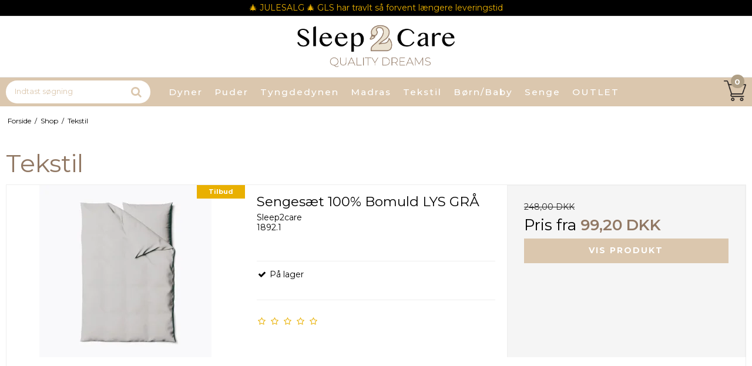

--- FILE ---
content_type: text/html; charset=ISO-8859-1
request_url: https://sleep2care.dk/shop/49-tekstil/
body_size: 41575
content:
<!DOCTYPE html>
<!--[if lt IE 7 ]> <html class="ie6 ielt9 no-js" lang="da"> <![endif]-->
<!--[if IE 7 ]>    <html class="ie7 ielt9 no-js" lang="da"> <![endif]-->
<!--[if IE 8 ]>    <html class="ie8 ielt9 no-js" lang="da"> <![endif]-->
<!--[if IE 9 ]>    <html class="ie9 no-js" lang="da"> <![endif]-->
<!--[if (gt IE 9)|!(IE)]><!--> <html class="no-js" lang="da"> <!--<![endif]-->
<head prefix="og: http://ogp.me/ns#
              fb: http://ogp.me/ns/fb#
              ng: http://angularjs.org">
    <meta charset="windows-1252">
<title>Tekstil - Sleep2Care</title>
<meta name="viewport" content="width=device-width, initial-scale=1">
<meta name="generator" content="DanDomain Webshop">
<meta name="csrf_token" content="MTc2NjAxNzYzNWM1NTJmMTJjNTIzODY1YTNjZTE4ZDBmM2YyNTZiMDc1ZmU0M2FiZDQwMUIybFBLMGhySEJENElSSFFmbk9oeVdwaVhFdWdDMA==" />
<meta property="og:type" content="product.group" />
<meta property="og:title" content="Tekstil" />
<meta property="og:url" content="https://sleep2care.dk/shop/49-tekstil/" />
<meta property="og:image" content="https://shop78264.sfstatic.io/upload_dir/shop/_thumbs/olivengroen_duvet-cover-140x200-1-person-cotton-1.w1200.jpeg" />
<meta property="og:sitename" content="Sleep2Care" />
<meta property="og:description" content="Opgrader din s&oslash;vnkomfort med kvalitets sengeudstyr og madrasser fra Sleep2care.dk. Vi tilbyder et bredt udvalg af madrasser, dyner, puder og meget mere. Find det perfekte soveudstyr til en god nats s&oslash;vn og &oslash;get velv&aelig;re. K&oslash;b nu og skab dit ideelle sovemilj&oslash;." />

	<link rel="shortcut icon" href="/upload_dir/pics/fav.png" type="image/x-icon" />
	<link rel="apple-touch-icon" href="/upload_dir/pics/fav.png" />



<!--[if lte IE 9]>
<script src="https://shop78264.sfstatic.io/_design/smartytemplates/store/template001/assets/js/ie.js"></script>
<link href="https://shop78264.sfstatic.io/_design/smartytemplates/store/template001/assets/css/ie.css" rel="stylesheet" type="text/css">
<link href="https://shop78264.sfstatic.io/_design/smartytemplates/store/template001/assets/css/template.ie.css" rel="stylesheet" type="text/css">
<![endif]-->

<link rel="preconnect" href="https://shop78264.sfstatic.io" crossorigin>
<link rel="preconnect" href="https://fonts.gstatic.com/" crossorigin>

<link rel="stylesheet" href="https://shop78264.sfstatic.io/_design/common/libs/font-awesome/latest/css/font-awesome.dirty.min.css">
<link rel="alternate" type="application/rss+xml" title="Nyeste produkter" href="//sleep2care.dk/RSS/?type=products&amp;mode=1&amp;lang=DK&amp;site=1" >
<link rel="alternate" type="application/rss+xml" title="Tilbud" href="//sleep2care.dk/RSS/?type=products&amp;mode=2&amp;lang=DK&amp;site=1" >
<link href="https://shop78264.sfstatic.io/_design/smartytemplates/store/template001/assets/css/libs.css?v=20251014085848" rel="stylesheet" >
<link href="https://shop78264.sfstatic.io/_design/smartytemplates/store/template001/assets/css/template.css?v=20251014085848" rel="stylesheet" >
<link href="https://shop78264.sfstatic.io/upload_dir/templates/S2C_2023_copy_copy_copy_copy_copy_copy_copy_copy_copy_copy_copy_copy_copy_copy_copy_copy_copy_copy_copy_copy_copy_copy_copy_copy_copy_copy_copy/assets/css/theme.css?v=20251112135836" rel="stylesheet" >
<link href="https://shop78264.sfstatic.io/_design/smartytemplates/store/template001/assets/css/print.css?v=20251014085848" media="print" rel="stylesheet" >
<link href="https://shop78264.sfstatic.io/upload_dir/templates/S2C_2023_copy_copy_copy_copy_copy_copy_copy_copy_copy_copy_copy_copy_copy_copy_copy_copy_copy_copy_copy_copy_copy_copy_copy_copy_copy_copy_copy/assets/css/jquery.mmenu.all.css?v=20251112135836" rel="stylesheet" >
<link href="https://shop78264.sfstatic.io/upload_dir/templates/S2C_2023_copy_copy_copy_copy_copy_copy_copy_copy_copy_copy_copy_copy_copy_copy_copy_copy_copy_copy_copy_copy_copy_copy_copy_copy_copy_copy_copy/assets/css/custom.css?v=20251112135836" rel="stylesheet" >
<link rel="next" href="https://sleep2care.dk/shop/49-tekstil/?page=2" >

<script>
window.platform = window.platform || {};(function (q) {var topics = {}, subUid = -1;q.subscribe = function(topic, func) {if (!topics[topic]) {topics[topic] = [];}var token = (++subUid).toString();topics[topic].push({token: token,func: func});return token;};q.publish = function(topic, args) {if (!topics[topic]) {return false;}setTimeout(function() {var subscribers = topics[topic],len = subscribers ? subscribers.length : 0;while (len--) {subscribers[len].func(topic, args);}}, 0);return true;};q.unsubscribe = function(token) {for (var m in topics) {if (topics[m]) {for (var i = 0, j = topics[m].length; i < j; i++) {if (topics[m][i].token === token) {topics[m].splice(i, 1);return token;}}}}return false;};})(window.platform);
</script>







        
            <script async src="https://www.googletagmanager.com/gtag/js?id=UA-162253348-1" id="google-analytics" ></script>

        


<script>
    
        window.dataLayer = window.dataLayer || [];
        function gtag(){dataLayer.push(arguments);}
        gtag('js', new Date());

        var gtagConfigs = {
            'anonymize_ip': true
        };

        if (sessionStorage.getItem('referrer') !== null) {
            gtagConfigs['page_referrer'] = sessionStorage.getItem('referrer');
            sessionStorage.removeItem('referrer');
        }
    

    
        
    gtag('consent', 'default', {"functionality_storage":"denied","security_storage":"denied","personalization_storage":"denied","analytics_storage":"denied","ad_storage":"denied","ad_user_data":"denied","ad_personalization":"denied"});

            
    
                        
                    
                    
                                
    

        gtag('consent', 'update', {"functionality_storage":"granted","security_storage":"granted","personalization_storage":"granted","analytics_storage":"granted","ad_storage":"granted","ad_user_data":"granted","ad_personalization":"granted"});
    


            gtag('config', 'UA-162253348-1', gtagConfigs);
    
        
                
        </script>
    
        
        <script id="google-tagmanager" >
        (function(w,d,s,l,i){w[l]=w[l]||[];w[l].push({'gtm.start':
            new Date().getTime(),event:'gtm.js'});var f=d.getElementsByTagName(s)[0],
            j=d.createElement(s),dl=l!='dataLayer'?'&l='+l:'';j.async=true;j.src=
            '//www.googletagmanager.com/gtm.js?id='+i+dl;f.parentNode.insertBefore(j,f);
        })(window,document,'script','dataLayer','GTM-TRWQXDP9');</script>
<!-- Google Tag Manager -->
<script>(function(w,d,s,l,i){w[l]=w[l]||[];w[l].push({'gtm.start':
new Date().getTime(),event:'gtm.js'});var f=d.getElementsByTagName(s)[0],
j=d.createElement(s),dl=l!='dataLayer'?'&l='+l:'';j.async=true;j.src=
'https://www.googletagmanager.com/gtm.js?id='+i+dl;f.parentNode.insertBefore(j,f);
})(window,document,'script','dataLayer','GTM-MZHFDMS');</script>
<!-- End Google Tag Manager -->

<!--
<script>                               
window.dataLayer = window.dataLayer || [];                                            

var shipping_price = '{{shipping_price | money_without_currency }}';
shipping_price  = shipping_price.replace(",", ".");

var total_price = '{{total_price | money_without_currency }}';
total_price  = total_price.replace(",", ".");

var tax_price = '{{tax_price | money_without_currency }}';
tax_price  = tax_price.replace(",", ".");

window.dataLayer.push({
'page_type': 'purchase',
'event': 'analyzify_purchase',
'currency': "{{ shop.currency }}",
'totalValue': total_price,
'shipping': shipping_price,
'tax': tax_price,
'payment_type': '{{order.transactions[0].gateway}}',
'transaction_id': "{{order.name}}",
});

</script> 
-->

<!-- TrustBox script -->
<script type="text/javascript" src="//widget.trustpilot.com/bootstrap/v5/tp.widget.bootstrap.min.js" async></script>
<!-- End TrustBox script -->


<!-- Google tag (gtag.js) -->

<script async src="https://www.googletagmanager.com/gtag/js?id=AW-654665828"></script>

<script>

 window.dataLayer = window.dataLayer || [];

 function gtag(){dataLayer.push(arguments);}

 gtag('js', new Date());

 gtag('config', 'AW-654665828');
</script>

<script async src="https://api.bontii.dk/app/bontii/js/bontii.js?6A9S7Yxrqe" id="bontiiapp"></script>


<script src="https://my.anyday.io/price-widget/anyday-price-widget.js" type="module" async></script>



    <link rel="stylesheet" href="/upload_dir/design/swiper-bundle.min.css">
</head>
<body id="ng-app" data-ng-app="platform-app" data-ng-strict-di class="site1 languageDK currencyDKK pageId2 pageCategory49 pageTypeproduct" itemscope itemtype="http://schema.org/WebPage">
    
    
    

            <div class="site-message">
            <div class="container text-center">&#127876; JULESALG &#127876; GLS har travlt s&aring; forvent l&aelig;ngere leveringstid</div>
        </div>
        
        <!-- Google Tag Manager (noscript) -->
<noscript><iframe src="https://www.googletagmanager.com/ns.html?id=GTM-MZHFDMS"
height="0" width="0" style="display:none;visibility:hidden"></iframe></noscript>
<!-- End Google Tag Manager (noscript) -->











<div class="is-hidden">	
	<nav id="my-menu">
	    <ul>
	        	            					<li>
						<a class="b-productcategory-anchor b-anchor" href="/shop/6-dyner/">Dyner</a>
												
												<ul>
															<li>
									<a href="/shop/7-dynetyper/">Dynetyper</a>
																		

																			<ul>
																							<li>
													<a href="/shop/12-gaasedun/">G&aring;sedun</a>
												</li>
																							<li>
													<a href="/shop/13-moskusdun/">Moskusdun</a>
												</li>
																							<li>
													<a href="/shop/14-silkedyne/">Silkedyne</a>
												</li>
																							<li>
													<a href="/shop/15-bambusdyne/">Bambusdyne</a>
												</li>
																							<li>
													<a href="/shop/16-fiberdyne/">Fiberdyne</a>
												</li>
																							<li>
													<a href="/shop/17-ulddyne/">Ulddyne</a>
												</li>
																							<li>
													<a href="/shop/187-alpaca-ulddyner/">Alpaca ulddyner</a>
												</li>
																							<li>
													<a href="/shop/18-kapokdyne/">Kapokdyne</a>
												</li>
																							<li>
													<a href="/shop/138-oekologisk/">&Oslash;kologisk</a>
												</li>
																					</ul>
									
								</li>
															<li>
									<a href="/shop/9-enkelt-dyne/">Enkelt dyne</a>
																		

																			<ul>
																							<li>
													<a href="/shop/19-dyner-140x200-cm/">Dyner 140x200 cm</a>
												</li>
																							<li>
													<a href="/shop/20-dyner-140x220-cm/">Dyner 140x220 cm</a>
												</li>
																							<li>
													<a href="/shop/135-dyner-150x210-cm/">Dyner 150x210 cm</a>
												</li>
																							<li>
													<a href="/shop/188-dyner-155x220-cm/">Dyner 155x220 cm</a>
												</li>
																					</ul>
									
								</li>
															<li>
									<a href="/shop/10-dobbelt-dyne/">Dobbelt dyne</a>
																		

																			<ul>
																							<li>
													<a href="/shop/21-200x200-cm/">200x200 cm</a>
												</li>
																							<li>
													<a href="/shop/22-200x220-cm/">200x220 cm</a>
												</li>
																							<li>
													<a href="/shop/136-220x240-cm/">220x240 cm</a>
												</li>
																					</ul>
									
								</li>
															<li>
									<a href="/shop/11-aarstid/">&Aring;rstid</a>
																		

																			<ul>
																							<li>
													<a href="/shop/23-sval--sommer/">Sval / Sommer</a>
												</li>
																							<li>
													<a href="/shop/24-lun--helaars/">Lun / Hel&aring;rs</a>
												</li>
																							<li>
													<a href="/shop/25-varm-vinterdyne/">Varm / Vinter</a>
												</li>
																					</ul>
									
								</li>
													</ul>
											</li>
									<li>
						<a class="b-productcategory-anchor b-anchor" href="/shop/26-puder/">Puder</a>
												
											</li>
									<li>
						<a class="b-productcategory-anchor b-anchor" href="/shop/167-tyngdedynen/">Tyngdedynen</a>
												
											</li>
									<li>
						<a class="b-productcategory-anchor b-anchor" href="/shop/32-madras/">Madras</a>
												
												<ul>
															<li>
									<a href="/shop/33-topmadras/">Topmadras</a>
																		

																			<ul>
																							<li>
													<a href="/shop/61-topmadras-70x200-cm/">Topmadras 70x200 cm</a>
												</li>
																							<li>
													<a href="/shop/62-topmadras-80x200-cm/">Topmadras 80x200 cm</a>
												</li>
																							<li>
													<a href="/shop/64-topmadras-90x200-cm/">Topmadras 90x200 cm</a>
												</li>
																							<li>
													<a href="/shop/149-topmadras-90x210-cm/">Topmadras 90x210 cm</a>
												</li>
																							<li>
													<a href="/shop/90-topmadras-100x200-cm/">Topmadras 100x200 cm</a>
												</li>
																							<li>
													<a href="/shop/65-topmadras-120x200-cm/">Topmadras 120x200 cm</a>
												</li>
																							<li>
													<a href="/shop/66-topmadras-140x200-cm/">Topmadras 140x200 cm</a>
												</li>
																							<li>
													<a href="/shop/89-topmadras-160x190-cm/">Topmadras 160x190 cm</a>
												</li>
																							<li>
													<a href="/shop/67-topmadrasser-160x200-cm/">Topmadrasser 160x200 cm</a>
												</li>
																							<li>
													<a href="/shop/68-topmadras-180x200-cm/">Topmadras 180x200 cm</a>
												</li>
																							<li>
													<a href="/shop/181-topmadras-180x210-cm/">Topmadras 180x210 cm</a>
												</li>
																							<li>
													<a href="/shop/63-alle-topmadrasser/">Alle topmadrasser</a>
												</li>
																					</ul>
									
								</li>
															<li>
									<a href="/shop/34-sengemadrasser/">Sengemadrasser</a>
																		

																			<ul>
																							<li>
													<a href="/shop/69-70x200-cm/">70x200 cm</a>
												</li>
																							<li>
													<a href="/shop/70-80x200-cm/">80x200 cm</a>
												</li>
																							<li>
													<a href="/shop/71-90x200-cm/">90x200 cm</a>
												</li>
																							<li>
													<a href="/shop/109-90x210-cm/">90x210 cm</a>
												</li>
																							<li>
													<a href="/shop/72-120x200-cm/">120x200 cm</a>
												</li>
																							<li>
													<a href="/shop/73-140x200-cm/">140x200 cm</a>
												</li>
																							<li>
													<a href="/shop/74-160x200-cm/">160x200 cm</a>
												</li>
																							<li>
													<a href="/shop/75-180x200-cm/">180x200 cm</a>
												</li>
																							<li>
													<a href="/shop/76-alle-sengemadrasser/">Alle sengemadrasser</a>
												</li>
																					</ul>
									
								</li>
															<li>
									<a href="/shop/35-rullemadrasser/">Rullemadrasser</a>
																		

																			<ul>
																							<li>
													<a href="/shop/77-70x200-cm/">70x200 cm</a>
												</li>
																							<li>
													<a href="/shop/78-80x200-cm/">80x200 cm</a>
												</li>
																							<li>
													<a href="/shop/79-90x200-cm/">90x200 cm</a>
												</li>
																							<li>
													<a href="/shop/80-120x200-cm/">120x200 cm</a>
												</li>
																							<li>
													<a href="/shop/81-140x200-cm/">140x200 cm</a>
												</li>
																							<li>
													<a href="/shop/82-160x200-cm/">160x200 cm</a>
												</li>
																							<li>
													<a href="/shop/83-180x200-cm/">180x200 cm</a>
												</li>
																							<li>
													<a href="/shop/84-alle-rullemadrasser/">Alle rullemadrasser</a>
												</li>
																					</ul>
									
								</li>
															<li>
									<a href="/shop/185-i-cool-topmadras/">i-COOL topmadras</a>
																		

									
								</li>
															<li>
									<a href="/shop/37-sengetype/">Sengetype</a>
																		

																			<ul>
																							<li>
													<a href="/shop/45-passer-til-boxmadras/">Passer til Boxmadras</a>
												</li>
																							<li>
													<a href="/shop/46-passer-til-kontinentalseng/">Passer til Kontinentalseng</a>
												</li>
																							<li>
													<a href="/shop/47-passer-til-elevationsseng/">Passer til Elevationsseng</a>
												</li>
																							<li>
													<a href="/shop/48-passer-til-sengeramme/">Passer til Sengeramme</a>
												</li>
																					</ul>
									
								</li>
													</ul>
											</li>
									<li>
						<a class="b-productcategory-anchor b-anchor" href="/shop/49-tekstil/">Tekstil</a>
												
												<ul>
															<li>
									<a href="/shop/50-sengesaet/">Senges&aelig;t</a>
																		

																			<ul>
																							<li>
													<a href="/shop/52-140x200-cm/">140x200 cm</a>
												</li>
																							<li>
													<a href="/shop/53-140x220-cm/">140x220 cm</a>
												</li>
																							<li>
													<a href="/shop/54-200x200-cm/">200x200 cm</a>
												</li>
																							<li>
													<a href="/shop/55-200x220-cm/">200x220 cm</a>
												</li>
																					</ul>
									
								</li>
															<li>
									<a href="/shop/111-lagener/">Lagener</a>
																		

																			<ul>
																							<li>
													<a href="/shop/112-straeklagen-topmadras/">Str&aelig;klagen Topmadras</a>
												</li>
																							<li>
													<a href="/shop/113-straeklagen-madras/">Str&aelig;klagen Madras</a>
												</li>
																							<li>
													<a href="/shop/134-faconlagen-madras/">Faconlagen Madras</a>
												</li>
																					</ul>
									
								</li>
															<li>
									<a href="/shop/114-haandklaeder/">H&aring;ndkl&aelig;der</a>
																		

																			<ul>
																							<li>
													<a href="/shop/115-70x140cm/">70x140cm</a>
												</li>
																							<li>
													<a href="/shop/119-haandklaede-saet/">H&aring;ndkl&aelig;de s&aelig;t</a>
												</li>
																					</ul>
									
								</li>
															<li>
									<a href="/shop/139-plaider-uld/">Plaider uld</a>
																		

																			<ul>
																							<li>
													<a href="/shop/150-kashmir--uld/">Kashmir & Uld</a>
												</li>
																							<li>
													<a href="/shop/152-100-uld/">100% Uld</a>
												</li>
																					</ul>
									
								</li>
															<li>
									<a href="/shop/168-vask-og-opfrisker/">Vask og Opfrisker</a>
																		

																			<ul>
																							<li>
													<a href="/shop/169-lugtfjerner-og-opfrisker/">Lugtfjerner og opfrisker</a>
												</li>
																							<li>
													<a href="/shop/170-vask-tekstiler/">Vask tekstiler</a>
												</li>
																					</ul>
									
								</li>
													</ul>
											</li>
									<li>
						<a class="b-productcategory-anchor b-anchor" href="/shop/110-boernbaby/">B&oslash;rn/Baby</a>
												
												<ul>
															<li>
									<a href="/shop/120-baby-juniordyner/">Dyner til baby og junior</a>
																		

																			<ul>
																							<li>
													<a href="/shop/126-babydyne-70x100cm/">Babydyne 70x100cm</a>
												</li>
																							<li>
													<a href="/shop/127-juniordyne-100x140-cm/">Juniordyne 100x140 cm</a>
												</li>
																					</ul>
									
								</li>
															<li>
									<a href="/shop/121-puder/">Puder</a>
																		

									
								</li>
															<li>
									<a href="/shop/122-jersey-straeklagen/">Jersey Str&aelig;klagen</a>
																		

																			<ul>
																							<li>
													<a href="/shop/123-60x120-cm/">60x120 cm</a>
												</li>
																							<li>
													<a href="/shop/124-70x140-cm/">70x140 cm</a>
												</li>
																							<li>
													<a href="/shop/125-70x160-cm/">70x160 cm</a>
												</li>
																					</ul>
									
								</li>
															<li>
									<a href="/shop/144-rullemadrasser/">Rullemadrasser</a>
																		

																			<ul>
																							<li>
													<a href="/shop/145-junior-70x160-cm/">Junior 70x160 cm</a>
												</li>
																							<li>
													<a href="/shop/146-baby-60x120-cm/">Baby 60x120 cm</a>
												</li>
																					</ul>
									
								</li>
															<li>
									<a href="/shop/147-baby-springmadrasser/">Baby Springmadrasser</a>
																		

																			<ul>
																							<li>
													<a href="/shop/148-60x120-cm/">60x120 cm</a>
												</li>
																					</ul>
									
								</li>
															<li>
									<a href="/shop/153-sengesaet-boern/">Senges&aelig;t B&oslash;rn</a>
																		

																			<ul>
																							<li>
													<a href="/shop/154-140x200-cm/">140x200 cm</a>
												</li>
																							<li>
													<a href="/shop/179-100x140-cm-junior/">100x140 cm Junior</a>
												</li>
																					</ul>
									
								</li>
													</ul>
											</li>
									<li>
						<a class="b-productcategory-anchor b-anchor" href="/shop/155-senge/">Senge</a>
												
												<ul>
															<li>
									<a href="/shop/156-kontinentalseng/">Kontinentalseng</a>
																		

																			<ul>
																							<li>
													<a href="/shop/157-140x200-cm/">140x200 cm</a>
												</li>
																							<li>
													<a href="/shop/158-160x200-cm/">160x200 cm</a>
												</li>
																							<li>
													<a href="/shop/159-180x200-cm/">180x200 cm</a>
												</li>
																					</ul>
									
								</li>
															<li>
									<a href="/shop/160-elevationsseng/">Elevationsseng</a>
																		

																			<ul>
																							<li>
													<a href="/shop/161-160x200-cm/">160x200 cm</a>
												</li>
																							<li>
													<a href="/shop/162-180x200-cm/">180x200 cm</a>
												</li>
																					</ul>
									
								</li>
															<li>
									<a href="/shop/186-boxmadras/">Boxmadras</a>
																		

									
								</li>
													</ul>
											</li>
									<li>
						<a class="b-productcategory-anchor b-anchor" href="/shop/117-outlet/">OUTLET</a>
												
											</li>
					        	        <li class="text-center"><a class="mm-navbar__title">Information</a></li>
				
    		                                            
            
    
                
        
    
    
    
    
                    <li >
    
                                            
            <a href="/" aria-haspopup="true" title="Forside">Forside</a>
    
                        <ul>
                
    
                    <li >
    
                                            
            <a href="/" aria-haspopup="true" title="Forside">Forside</a>
    
                    </li>
    
                    <li >
    
                                            
            <a href="/b2b/" aria-haspopup="true" title="B2B">B2B</a>
    
                        <ul>
                
    
                    <li >
    
                                            
            <a href="/sportstar-college-og-isi-efterskole/" aria-haspopup="true" title="Sportstar College & ISI Efterskole">Sportstar College & ISI Efterskole</a>
    
                    </li>
    
        
    
            </ul>
                    </li>
    
        
    
            </ul>
                    </li>
    
                    <li >
    
                                            
            <a href="/om-os/" aria-haspopup="true" title="Om os">Om os</a>
    
                        <ul>
                
    
                    <li >
    
                                            
            <a href="/om-os/" aria-haspopup="true" title="Om os">Om os</a>
    
                        <ul>
                
    
                    <li >
    
                                            
            <a href="/klimamal/" aria-haspopup="true" title="Klimam&aring;l">Klimam&aring;l</a>
    
                    </li>
    
        
    
            </ul>
                    </li>
    
        
    
            </ul>
                    </li>
    
                    <li >
    
                                            
            <a href="/handelsbetingelser/" aria-haspopup="true" title="Information">Information</a>
    
                        <ul>
                
    
                    <li >
    
                                            
            <a href="/handelsbetingelser/" aria-haspopup="true" title="Salgs- og leveringsbetingelser">Salgs- og leveringsbetingelser</a>
    
                    </li>
    
                    <li >
    
                                            
            <a href="/cookies/" aria-haspopup="true" title="Cookie- & Persondatapolitik">Cookie- & Persondatapolitik</a>
    
                    </li>
    
                    <li >
    
                                            
            <a href="/blog/" aria-haspopup="true" title="Blog">Blog</a>
    
                    </li>
    
                    <li >
    
                                            
            <a href="/vejledninger-og-plejeanvisninger/" aria-haspopup="true" title="Guides og Plejeanvisninger">Guides og Plejeanvisninger</a>
    
                    </li>
    
                    <li >
    
                                            
            <a href="/om-os/" aria-haspopup="true" title="Om os" target="_self">Om os</a>
    
                    </li>
    
                    <li >
    
                                            
            <a href="/log-ind/" aria-haspopup="true" title="Din konto" target="_self">Din konto</a>
    
                    </li>
    
        
    
            </ul>
                    </li>
    
                    <li >
    
                                            
            <a href="/log-ind/" aria-haspopup="true" title="Din konto">Din konto</a>
    
                        <ul>
                
    
                    <li >
    
                                            
            <a href="/log-ind/" aria-haspopup="true" title="Log ind">Log ind</a>
    
                    </li>
    
                    <li >
    
                                            
            <a href="/opret-bruger/" aria-haspopup="true" title="Opret bruger">Opret bruger</a>
    
                    </li>
    
                    <li >
    
                                            
            <a href="/tilmeld-nyhedsbrev/" aria-haspopup="true" title="TILMELD NYHEDSBREV">TILMELD NYHEDSBREV</a>
    
                    </li>
    
        
    
            </ul>
                    </li>
    
        
     	    </ul>
    </nav>
</div>
<div class="main-header">
<div class="site-corporate is-hidden-s is-hidden-m">
    <div class="container with-xlarge">
        <div class="flex flex-row wrap center">
            <div class="col-s-4 col-m-12 col-l-4 col-xl-8 text-center"></div>
            <div class="col-s-4 col-m-12 col-l-4 col-xl-8 text-center">
                
<div class="logo w-logo">

		
    <a class="logo-anchor anchor-image" href="/" title="Sleep2Care"><img src="https://shop78264.sfstatic.io/upload_dir/templates/S2C_2023/assets/images/S2C_APPROVED_LOGO.png" alt="Sleep2Care" class="responsive"/></a>

		</div>
            </div>
            <div class="is-hidden-s is-hidden-m col-l-4 col-xl-8">
            </div>
        </div>
    </div>
</div>
<div class="site-header" itemscope itemtype="http://schema.org/WPHeader">
    <div class="container with-xlarge">
        <div class="is-hidden-l is-hidden-xl">
            <div class="flex center between">
                
<div class="logo w-logo">

		
    <a class="logo-anchor anchor-image" href="/" title="Sleep2Care"><img src="https://shop78264.sfstatic.io/upload_dir/templates/S2C_2023/assets/images/S2C_APPROVED_LOGO.png" alt="Sleep2Care" class="responsive"/></a>

		</div>
                
                <div class="mobile-icons flex center">
                    <a href="#my-menu" class="fa fa-bars"></a>
                                            <button data-target="panel-search" data-class="is-collapsed" data-toggle="collapse" class="fa fa-search"></button>
                       
                    








<div class="m-quick-cart">
    <div class="dropdown" style="float:right;">
        <a href="/kurv/" class="quick-cart-link">
            <img src="/upload_dir/pics/cart.png" alt="cart" />
            <span class="m-quick-cart__count">0</span>
        </a>

            </div>
</div>
                </div>
            </div>
        </div>
        <div class="row is-hidden-s is-hidden-m">
            <div class="col-s-4 col-m-12 col-l-2 col-xl-5">
                <form class="top-search-form" method="get" action="/shop/">
                    <div class="input-group xsmall">
                        <input type="text" class="form-input input-group-main" placeholder="Indtast s&oslash;gning" name="search" required>
                        <span class="input-group-button"><button class="button" type="submit"><i class="fa fa-search"></i></button></span>
                    </div>
                </form>
            </div>
            <div class="col-s-4 col-m-12 col-l-9 col-xl-15 site-navigation">
                                 
                 
                 
                 
                
                                    <ul class="flex category-menu">
                                        	<li>
                    		<a class="b-productcategory-anchor b-anchor" href="/shop/6-dyner/"><span>Dyner</span></a>
                    		                    		
                    		                    		<ul class="flex wrap">
                                
                    			                    				<li>
                    					<a href="/shop/7-dynetyper/">Dynetyper</a>
                    					                    					
                    
                    					                    						<ul>
                    							                    								<li><a href="/shop/12-gaasedun/">G&aring;sedun</a></li>
                    							                    								<li><a href="/shop/13-moskusdun/">Moskusdun</a></li>
                    							                    								<li><a href="/shop/14-silkedyne/">Silkedyne</a></li>
                    							                    								<li><a href="/shop/15-bambusdyne/">Bambusdyne</a></li>
                    							                    								<li><a href="/shop/16-fiberdyne/">Fiberdyne</a></li>
                    							                    								<li><a href="/shop/17-ulddyne/">Ulddyne</a></li>
                    							                    								<li><a href="/shop/187-alpaca-ulddyner/">Alpaca ulddyner</a></li>
                    							                    								<li><a href="/shop/18-kapokdyne/">Kapokdyne</a></li>
                    							                    								<li><a href="/shop/138-oekologisk/">&Oslash;kologisk</a></li>
                    							                    						</ul>
                    					                    				</li>
                                                        			                    				<li>
                    					<a href="/shop/9-enkelt-dyne/">Enkelt dyne</a>
                    					                    					
                    
                    					                    						<ul>
                    							                    								<li><a href="/shop/19-dyner-140x200-cm/">Dyner 140x200 cm</a></li>
                    							                    								<li><a href="/shop/20-dyner-140x220-cm/">Dyner 140x220 cm</a></li>
                    							                    								<li><a href="/shop/135-dyner-150x210-cm/">Dyner 150x210 cm</a></li>
                    							                    								<li><a href="/shop/188-dyner-155x220-cm/">Dyner 155x220 cm</a></li>
                    							                    						</ul>
                    					                    				</li>
                                                        			                    				<li>
                    					<a href="/shop/10-dobbelt-dyne/">Dobbelt dyne</a>
                    					                    					
                    
                    					                    						<ul>
                    							                    								<li><a href="/shop/21-200x200-cm/">200x200 cm</a></li>
                    							                    								<li><a href="/shop/22-200x220-cm/">200x220 cm</a></li>
                    							                    								<li><a href="/shop/136-220x240-cm/">220x240 cm</a></li>
                    							                    						</ul>
                    					                    				</li>
                                                        			                    				<li>
                    					<a href="/shop/11-aarstid/">&Aring;rstid</a>
                    					                    					
                    
                    					                    						<ul>
                    							                    								<li><a href="/shop/23-sval--sommer/">Sval / Sommer</a></li>
                    							                    								<li><a href="/shop/24-lun--helaars/">Lun / Hel&aring;rs</a></li>
                    							                    								<li><a href="/shop/25-varm-vinterdyne/">Varm / Vinter</a></li>
                    							                    						</ul>
                    					                    				</li>
                                                                            <li>
                                            <a href="/shop/6-dyner/"><img data-src="https://shop78264.sfstatic.io/upload_dir/pics/_thumbs/Design-uden-navn-(2).w293.h293.crop.png" src="[data-uri]" class=" lazyload" ><!--[if lt IE 9 ]><img src="https://shop78264.sfstatic.io/upload_dir/pics/_thumbs/Design-uden-navn-(2).w293.h293.crop.png" class="" ><![endif]--></a>
                                        </li>
                                                        			                    		</ul>
                    		                    	</li>
                                        	<li>
                    		<a class="b-productcategory-anchor b-anchor" href="/shop/26-puder/"><span>Puder</span></a>
                    		                    		
                    		                    	</li>
                                        	<li>
                    		<a class="b-productcategory-anchor b-anchor" href="/shop/167-tyngdedynen/"><span>Tyngdedynen</span></a>
                    		                    		
                    		                    	</li>
                                        	<li>
                    		<a class="b-productcategory-anchor b-anchor" href="/shop/32-madras/"><span>Madras</span></a>
                    		                    		
                    		                    		<ul class="flex wrap">
                                
                    			                    				<li>
                    					<a href="/shop/33-topmadras/">Topmadras</a>
                    					                    					
                    
                    					                    						<ul>
                    							                    								<li><a href="/shop/61-topmadras-70x200-cm/">Topmadras 70x200 cm</a></li>
                    							                    								<li><a href="/shop/62-topmadras-80x200-cm/">Topmadras 80x200 cm</a></li>
                    							                    								<li><a href="/shop/64-topmadras-90x200-cm/">Topmadras 90x200 cm</a></li>
                    							                    								<li><a href="/shop/149-topmadras-90x210-cm/">Topmadras 90x210 cm</a></li>
                    							                    								<li><a href="/shop/90-topmadras-100x200-cm/">Topmadras 100x200 cm</a></li>
                    							                    								<li><a href="/shop/65-topmadras-120x200-cm/">Topmadras 120x200 cm</a></li>
                    							                    								<li><a href="/shop/66-topmadras-140x200-cm/">Topmadras 140x200 cm</a></li>
                    							                    								<li><a href="/shop/89-topmadras-160x190-cm/">Topmadras 160x190 cm</a></li>
                    							                    								<li><a href="/shop/67-topmadrasser-160x200-cm/">Topmadrasser 160x200 cm</a></li>
                    							                    								<li><a href="/shop/68-topmadras-180x200-cm/">Topmadras 180x200 cm</a></li>
                    							                    								<li><a href="/shop/181-topmadras-180x210-cm/">Topmadras 180x210 cm</a></li>
                    							                    								<li><a href="/shop/63-alle-topmadrasser/">Alle topmadrasser</a></li>
                    							                    						</ul>
                    					                    				</li>
                                                        			                    				<li>
                    					<a href="/shop/34-sengemadrasser/">Sengemadrasser</a>
                    					                    					
                    
                    					                    						<ul>
                    							                    								<li><a href="/shop/69-70x200-cm/">70x200 cm</a></li>
                    							                    								<li><a href="/shop/70-80x200-cm/">80x200 cm</a></li>
                    							                    								<li><a href="/shop/71-90x200-cm/">90x200 cm</a></li>
                    							                    								<li><a href="/shop/109-90x210-cm/">90x210 cm</a></li>
                    							                    								<li><a href="/shop/72-120x200-cm/">120x200 cm</a></li>
                    							                    								<li><a href="/shop/73-140x200-cm/">140x200 cm</a></li>
                    							                    								<li><a href="/shop/74-160x200-cm/">160x200 cm</a></li>
                    							                    								<li><a href="/shop/75-180x200-cm/">180x200 cm</a></li>
                    							                    								<li><a href="/shop/76-alle-sengemadrasser/">Alle sengemadrasser</a></li>
                    							                    						</ul>
                    					                    				</li>
                                                        			                    				<li>
                    					<a href="/shop/35-rullemadrasser/">Rullemadrasser</a>
                    					                    					
                    
                    					                    						<ul>
                    							                    								<li><a href="/shop/77-70x200-cm/">70x200 cm</a></li>
                    							                    								<li><a href="/shop/78-80x200-cm/">80x200 cm</a></li>
                    							                    								<li><a href="/shop/79-90x200-cm/">90x200 cm</a></li>
                    							                    								<li><a href="/shop/80-120x200-cm/">120x200 cm</a></li>
                    							                    								<li><a href="/shop/81-140x200-cm/">140x200 cm</a></li>
                    							                    								<li><a href="/shop/82-160x200-cm/">160x200 cm</a></li>
                    							                    								<li><a href="/shop/83-180x200-cm/">180x200 cm</a></li>
                    							                    								<li><a href="/shop/84-alle-rullemadrasser/">Alle rullemadrasser</a></li>
                    							                    						</ul>
                    					                    				</li>
                                                        			                    				<li>
                    					<a href="/shop/185-i-cool-topmadras/">i-COOL topmadras</a>
                    					                    					
                    
                    					                    				</li>
                                                        			                    				<li>
                    					<a href="/shop/37-sengetype/">Sengetype</a>
                    					                    					
                    
                    					                    						<ul>
                    							                    								<li><a href="/shop/45-passer-til-boxmadras/">Passer til Boxmadras</a></li>
                    							                    								<li><a href="/shop/46-passer-til-kontinentalseng/">Passer til Kontinentalseng</a></li>
                    							                    								<li><a href="/shop/47-passer-til-elevationsseng/">Passer til Elevationsseng</a></li>
                    							                    								<li><a href="/shop/48-passer-til-sengeramme/">Passer til Sengeramme</a></li>
                    							                    						</ul>
                    					                    				</li>
                                                        			                    		</ul>
                    		                    	</li>
                                        	<li>
                    		<a class="b-productcategory-anchor b-anchor" href="/shop/49-tekstil/"><span>Tekstil</span></a>
                    		                    		
                    		                    		<ul class="flex wrap">
                                
                    			                    				<li>
                    					<a href="/shop/50-sengesaet/">Senges&aelig;t</a>
                    					                    					
                    
                    					                    						<ul>
                    							                    								<li><a href="/shop/52-140x200-cm/">140x200 cm</a></li>
                    							                    								<li><a href="/shop/53-140x220-cm/">140x220 cm</a></li>
                    							                    								<li><a href="/shop/54-200x200-cm/">200x200 cm</a></li>
                    							                    								<li><a href="/shop/55-200x220-cm/">200x220 cm</a></li>
                    							                    						</ul>
                    					                    				</li>
                                                        			                    				<li>
                    					<a href="/shop/111-lagener/">Lagener</a>
                    					                    					
                    
                    					                    						<ul>
                    							                    								<li><a href="/shop/112-straeklagen-topmadras/">Str&aelig;klagen Topmadras</a></li>
                    							                    								<li><a href="/shop/113-straeklagen-madras/">Str&aelig;klagen Madras</a></li>
                    							                    								<li><a href="/shop/134-faconlagen-madras/">Faconlagen Madras</a></li>
                    							                    						</ul>
                    					                    				</li>
                                                        			                    				<li>
                    					<a href="/shop/114-haandklaeder/">H&aring;ndkl&aelig;der</a>
                    					                    					
                    
                    					                    						<ul>
                    							                    								<li><a href="/shop/115-70x140cm/">70x140cm</a></li>
                    							                    								<li><a href="/shop/119-haandklaede-saet/">H&aring;ndkl&aelig;de s&aelig;t</a></li>
                    							                    						</ul>
                    					                    				</li>
                                                        			                    				<li>
                    					<a href="/shop/139-plaider-uld/">Plaider uld</a>
                    					                    					
                    
                    					                    						<ul>
                    							                    								<li><a href="/shop/150-kashmir--uld/">Kashmir & Uld</a></li>
                    							                    								<li><a href="/shop/152-100-uld/">100% Uld</a></li>
                    							                    						</ul>
                    					                    				</li>
                                                                            <li>
                                            <a href="/shop/49-tekstil/"><img data-src="https://shop78264.sfstatic.io/upload_dir/shop/_thumbs/olivengroen_duvet-cover-140x200-1-person-cotton-1.w293.h293.crop.jpeg" src="[data-uri]" class=" lazyload" ><!--[if lt IE 9 ]><img src="https://shop78264.sfstatic.io/upload_dir/shop/_thumbs/olivengroen_duvet-cover-140x200-1-person-cotton-1.w293.h293.crop.jpeg" class="" ><![endif]--></a>
                                        </li>
                                                        			                    				<li>
                    					<a href="/shop/168-vask-og-opfrisker/">Vask og Opfrisker</a>
                    					                    					
                    
                    					                    						<ul>
                    							                    								<li><a href="/shop/169-lugtfjerner-og-opfrisker/">Lugtfjerner og opfrisker</a></li>
                    							                    								<li><a href="/shop/170-vask-tekstiler/">Vask tekstiler</a></li>
                    							                    						</ul>
                    					                    				</li>
                                                        			                    		</ul>
                    		                    	</li>
                                        	<li>
                    		<a class="b-productcategory-anchor b-anchor" href="/shop/110-boernbaby/"><span>B&oslash;rn/Baby</span></a>
                    		                    		
                    		                    		<ul class="flex wrap">
                                
                    			                    				<li>
                    					<a href="/shop/120-baby-juniordyner/">Dyner til baby og junior</a>
                    					                    					
                    
                    					                    						<ul>
                    							                    								<li><a href="/shop/126-babydyne-70x100cm/">Babydyne 70x100cm</a></li>
                    							                    								<li><a href="/shop/127-juniordyne-100x140-cm/">Juniordyne 100x140 cm</a></li>
                    							                    						</ul>
                    					                    				</li>
                                                        			                    				<li>
                    					<a href="/shop/121-puder/">Puder</a>
                    					                    					
                    
                    					                    				</li>
                                                        			                    				<li>
                    					<a href="/shop/122-jersey-straeklagen/">Jersey Str&aelig;klagen</a>
                    					                    					
                    
                    					                    						<ul>
                    							                    								<li><a href="/shop/123-60x120-cm/">60x120 cm</a></li>
                    							                    								<li><a href="/shop/124-70x140-cm/">70x140 cm</a></li>
                    							                    								<li><a href="/shop/125-70x160-cm/">70x160 cm</a></li>
                    							                    						</ul>
                    					                    				</li>
                                                        			                    				<li>
                    					<a href="/shop/144-rullemadrasser/">Rullemadrasser</a>
                    					                    					
                    
                    					                    						<ul>
                    							                    								<li><a href="/shop/145-junior-70x160-cm/">Junior 70x160 cm</a></li>
                    							                    								<li><a href="/shop/146-baby-60x120-cm/">Baby 60x120 cm</a></li>
                    							                    						</ul>
                    					                    				</li>
                                                        			                    				<li>
                    					<a href="/shop/147-baby-springmadrasser/">Baby Springmadrasser</a>
                    					                    					
                    
                    					                    						<ul>
                    							                    								<li><a href="/shop/148-60x120-cm/">60x120 cm</a></li>
                    							                    						</ul>
                    					                    				</li>
                                                        			                    				<li>
                    					<a href="/shop/153-sengesaet-boern/">Senges&aelig;t B&oslash;rn</a>
                    					                    					
                    
                    					                    						<ul>
                    							                    								<li><a href="/shop/154-140x200-cm/">140x200 cm</a></li>
                    							                    								<li><a href="/shop/179-100x140-cm-junior/">100x140 cm Junior</a></li>
                    							                    						</ul>
                    					                    				</li>
                                                        			                    		</ul>
                    		                    	</li>
                                        	<li>
                    		<a class="b-productcategory-anchor b-anchor" href="/shop/155-senge/"><span>Senge</span></a>
                    		                    		
                    		                    		<ul class="flex wrap">
                                
                    			                    				<li>
                    					<a href="/shop/156-kontinentalseng/">Kontinentalseng</a>
                    					                    					
                    
                    					                    						<ul>
                    							                    								<li><a href="/shop/157-140x200-cm/">140x200 cm</a></li>
                    							                    								<li><a href="/shop/158-160x200-cm/">160x200 cm</a></li>
                    							                    								<li><a href="/shop/159-180x200-cm/">180x200 cm</a></li>
                    							                    						</ul>
                    					                    				</li>
                                                        			                    				<li>
                    					<a href="/shop/160-elevationsseng/">Elevationsseng</a>
                    					                    					
                    
                    					                    						<ul>
                    							                    								<li><a href="/shop/161-160x200-cm/">160x200 cm</a></li>
                    							                    								<li><a href="/shop/162-180x200-cm/">180x200 cm</a></li>
                    							                    						</ul>
                    					                    				</li>
                                                        			                    				<li>
                    					<a href="/shop/186-boxmadras/">Boxmadras</a>
                    					                    					
                    
                    					                    				</li>
                                                        			                    		</ul>
                    		                    	</li>
                                        	<li>
                    		<a class="b-productcategory-anchor b-anchor" href="/shop/117-outlet/"><span>OUTLET</span></a>
                    		                    		
                    		                    	</li>
                                        </ul>
                            </div>
            <div class="col-s-4 col-m-12 col-l-1 col-xl-4">
                








<div class="m-quick-cart">
    <div class="dropdown" style="float:right;">
        <a href="/kurv/" class="quick-cart-link">
            <img src="/upload_dir/pics/cart.png" alt="cart" />
            <span class="m-quick-cart__count">0</span>
        </a>

            </div>
</div>
            </div>
        </div>
    </div>
        <div class="search-panel is-collapsed" data-group="panel-search">
        <form method="get" action="/shop/">
            <label for="search" class="input-group large">
                <input type="text" class="form-input input-group-main" placeholder="Indtast s&oslash;gning" name="search" required>
                <span class="input-group-button"><button class="button-primary fa fa-search" type="submit"></button></span>
            </label>
        </form>
    </div>
</div>
</div>
        <div class="container with-xlarge site-wrapper">
        <div class="row">
            <div class="col-s-3 col-m-10 col-l-10 col-xl-20">
                                                        <div class="m-breadcrumb">
	<ul class="nav nav-breadcrumbs small" itemscope itemtype="http://schema.org/BreadcrumbList">
					<li class="page level-0" itemprop="itemListElement" itemscope itemtype="http://schema.org/ListItem">
				<a href="/" itemtype="http://schema.org/Thing" itemprop="item"><span itemprop="name">Forside</span></a>
				<meta itemprop="position" content="1">
			</li>
							<li class="seperator">/</li>
								<li class="page level-1" itemprop="itemListElement" itemscope itemtype="http://schema.org/ListItem">
				<a href="/shop/" itemtype="http://schema.org/Thing" itemprop="item"><span itemprop="name">Shop</span></a>
				<meta itemprop="position" content="2">
			</li>
							<li class="seperator">/</li>
								<li class="page level-2 active is-unclickable" itemprop="itemListElement" itemscope itemtype="http://schema.org/ListItem">
				<a href="/shop/49-tekstil/" itemtype="http://schema.org/Thing" itemprop="item"><span itemprop="name">Tekstil</span></a>
				<meta itemprop="position" content="3">
			</li>
						</ul>
</div>
                            </div>
            <div class="col-s-1 col-m-2 col-l-2 col-xl-4 text-right">
                            </div>
        </div>
    </div>
    
        <div class="site-slider">
        <div class="container with-xlarge site-wrapper">
                    

    
    

                



        

        

                
    


      

<div class="slider-wrap w-slider widget">

</div>                </div>
    </div>

    <div class="site-content">

        <div class="container with-xlarge site-wrapper site-main-content">

                        
            <div class="row">
                
                <div class="col-s-4 col-m-12 col-l-12 col-xl-24">
                                        




    
            

                
        

                
                        
            
                        
                                                                
                                                                
                        
                                        
                                                                                                                            
                                        
            




<div class="modules productlist">

													
	
	

			

<div class="row">
	<div class="col-s-4 col-m-12 col-l-12 col-xl-24">
    	    	<header class="category-headline page-title">
			<h1 class="category-headline">Tekstil</h1>
		</header>

    	    		</div>
</div>
	

		


			
							
		
									
			
											
			
			
												
										
				
		


<div class="modules m-productlist">
			<div class="row">
				    		





	
<div class="productItem col-s-4 col-m-12 col-l-12 col-xl-24 productItem480 m-productlist-item m-productlist-item-480">
	<article class="productContent m-productlist-wrap type-row">
		<div class="row">
			<div class="col-s-4 col-m-12 col-l-4 col-xl-8">
								<figure class="m-productlist-figure image">

															<div class="splash m-productlist-splash m-product-splash">

												
																			<span class="badge badge-warning m-productlist-splash-sale m-product-splash-sale">Tilbud</span>
						
																	</div>
					
										<a href="/shop/50-sengesaet/480-sengesaet-100-bomuld-lys-graa/" class="m-productlist-link trailing-db placeholder-wrapper" data-placeholder-max-width="px" title="Sengesæt 100% Bomuld LYS GRÅ">
																		
						
													                            																			<span class="placeholder"></span>
												<img class="responsive m-productlist-image lazyload" data-src="https://shop78264.sfstatic.io/upload_dir/shop/_thumbs/Sengetoej_graat_final.w293.h293.fill.jpg" src="[data-uri]" alt="Sengesæt 100% Bomuld LYS GRÅ" ><!--[if lt IE 9 ]><img class="responsive m-productlist-image" src="https://shop78264.sfstatic.io/upload_dir/shop/_thumbs/Sengetoej_graat_final.w293.h293.fill.jpg" alt="Sengesæt 100% Bomuld LYS GRÅ" ><![endif]-->
					</a>
				</figure>
			</div>

			<div class="col-s-4 col-m-12 col-l-4 col-xl-8">
								<header class="title m-productlist-heading">
					<a href="/shop/50-sengesaet/480-sengesaet-100-bomuld-lys-graa/" class="is-block m-productlist-link">
						<h4 class="h4 m-productlist-title">Sengesæt 100% Bomuld LYS GRÅ</h4>
					</a>

										
										<a href="/shop/?brand=1-sleep2care" class="m-productlist-brand-link">
						<span class="is-block m-productlist-brand">Sleep2care</span>
					</a>
					
																<p class="m-productlist-itemNumber">1892.1</p>
									</header>

												
													<div class="product-delivery m-productlist-stock">
						<hr class="m-productlist-delivery-separator">
						<p class="m-productlist-stock-text">

																								<i class="fa fa-fw fa-check"></i>
									P&aring; lager
																														</p>
					</div>
				
																		
					<div class="product-rating m-productlist-rating">
						<hr>
												<div class="m-reviews-stars trailing-db">
															<i class="fa fa-fw fa-star-o"></i>
															<i class="fa fa-fw fa-star-o"></i>
															<i class="fa fa-fw fa-star-o"></i>
															<i class="fa fa-fw fa-star-o"></i>
															<i class="fa fa-fw fa-star-o"></i>
													</div>
					</div>
							</div>

			<div class="col-s-4 col-m-12 col-l-4 col-xl-8 m-productlist-offer l-default-height">
				<div class="product-transaction panel panel-border">
					<div class="panel-body">
						<div class="product-action m-productlist-transactions">
																																	<div>

																												    	<p>
								    										    		<s>
								    			248,00 DKK
									    											    										    		</s>
								    	</p>
								    	
								    									    	<p>
								    		<span class="h3">
								    											    											    				Pris fra
								    			
								    			<span class="m-productlist-price">99,20 DKK</span>

									    											    										    		</span>
								    	</p>

							    									    											</div>
															
														<fieldset class="form-group">
								<a href="/shop/50-sengesaet/480-sengesaet-100-bomuld-lys-graa/" class="button-primary is-block">Vis produkt</a>
							</fieldset>
						</div>
					</div>
	        	</div>
			</div>
		</div>
	</article>
</div>
				    		





	
<div class="productItem col-s-4 col-m-12 col-l-12 col-xl-24 productItem489 m-productlist-item m-productlist-item-489">
	<article class="productContent m-productlist-wrap type-row">
		<div class="row">
			<div class="col-s-4 col-m-12 col-l-4 col-xl-8">
								<figure class="m-productlist-figure image">

															<div class="splash m-productlist-splash m-product-splash">

												
																			<span class="badge badge-warning m-productlist-splash-sale m-product-splash-sale">Tilbud</span>
						
																	</div>
					
										<a href="/shop/50-sengesaet/489-sengesaet-100-bomuld-stoevet-groen/" class="m-productlist-link trailing-db placeholder-wrapper" data-placeholder-max-width="px" title="Sengesæt 100% Bomuld STØVET GRØN">
																		
						
													                            																			<span class="placeholder"></span>
												<img class="responsive m-productlist-image lazyload" data-src="https://shop78264.sfstatic.io/upload_dir/shop/_thumbs/Sengetoej_groent_final.w293.h293.fill.jpg" src="[data-uri]" alt="Sengesæt 100% Bomuld STØVET GRØN" ><!--[if lt IE 9 ]><img class="responsive m-productlist-image" src="https://shop78264.sfstatic.io/upload_dir/shop/_thumbs/Sengetoej_groent_final.w293.h293.fill.jpg" alt="Sengesæt 100% Bomuld STØVET GRØN" ><![endif]-->
					</a>
				</figure>
			</div>

			<div class="col-s-4 col-m-12 col-l-4 col-xl-8">
								<header class="title m-productlist-heading">
					<a href="/shop/50-sengesaet/489-sengesaet-100-bomuld-stoevet-groen/" class="is-block m-productlist-link">
						<h4 class="h4 m-productlist-title">Sengesæt 100% Bomuld STØVET GRØN</h4>
					</a>

										
										<a href="/shop/?brand=1-sleep2care" class="m-productlist-brand-link">
						<span class="is-block m-productlist-brand">Sleep2care</span>
					</a>
					
																<p class="m-productlist-itemNumber">1893.1</p>
									</header>

												
													<div class="product-delivery m-productlist-stock">
						<hr class="m-productlist-delivery-separator">
						<p class="m-productlist-stock-text">

																								<i class="fa fa-fw fa-check"></i>
									P&aring; lager
																														</p>
					</div>
				
																		
					<div class="product-rating m-productlist-rating">
						<hr>
												<div class="m-reviews-stars trailing-db">
															<i class="fa fa-fw fa-star-o"></i>
															<i class="fa fa-fw fa-star-o"></i>
															<i class="fa fa-fw fa-star-o"></i>
															<i class="fa fa-fw fa-star-o"></i>
															<i class="fa fa-fw fa-star-o"></i>
													</div>
					</div>
							</div>

			<div class="col-s-4 col-m-12 col-l-4 col-xl-8 m-productlist-offer l-default-height">
				<div class="product-transaction panel panel-border">
					<div class="panel-body">
						<div class="product-action m-productlist-transactions">
																																	<div>

																												    	<p>
								    										    		<s>
								    			299,00 DKK
									    											    										    		</s>
								    	</p>
								    	
								    									    	<p>
								    		<span class="h3">
								    											    											    				Pris fra
								    			
								    			<span class="m-productlist-price">119,60 DKK</span>

									    											    										    		</span>
								    	</p>

							    									    											</div>
															
														<fieldset class="form-group">
								<a href="/shop/50-sengesaet/489-sengesaet-100-bomuld-stoevet-groen/" class="button-primary is-block">Vis produkt</a>
							</fieldset>
						</div>
					</div>
	        	</div>
			</div>
		</div>
	</article>
</div>
				    		





	
<div class="productItem col-s-4 col-m-12 col-l-12 col-xl-24 productItem280 m-productlist-item m-productlist-item-280">
	<article class="productContent m-productlist-wrap type-row">
		<div class="row">
			<div class="col-s-4 col-m-12 col-l-4 col-xl-8">
								<figure class="m-productlist-figure image">

															<div class="splash m-productlist-splash m-product-splash">

												
																			<span class="badge badge-warning m-productlist-splash-sale m-product-splash-sale">Tilbud</span>
						
																			<span class="badge badge-danger m-productlist-splash-soldout m-product-splash-soldout">Udsolgt</span>
											</div>
					
										<a href="/shop/49-tekstil/280-faconlagen-140x200x30---100-ren-bomuld---prestige/" class="m-productlist-link trailing-db placeholder-wrapper" data-placeholder-max-width="px" title="Faconlagen 140x200x30 - 100% ren bomuld - Prestige">
																		
						
													                            																			<span class="placeholder"></span>
												<img class="responsive m-productlist-image lazyload" data-src="https://shop78264.sfstatic.io/upload_dir/shop/_thumbs/Faconlagen-140x200x30---Percale-100-Bomuld---lysegraa---Prestige-3.w293.h293.fill.jpeg" src="[data-uri]" alt="Faconlagen 140x200x30 - 100% ren bomuld - Prestige" ><!--[if lt IE 9 ]><img class="responsive m-productlist-image" src="https://shop78264.sfstatic.io/upload_dir/shop/_thumbs/Faconlagen-140x200x30---Percale-100-Bomuld---lysegraa---Prestige-3.w293.h293.fill.jpeg" alt="Faconlagen 140x200x30 - 100% ren bomuld - Prestige" ><![endif]-->
					</a>
				</figure>
			</div>

			<div class="col-s-4 col-m-12 col-l-4 col-xl-8">
								<header class="title m-productlist-heading">
					<a href="/shop/49-tekstil/280-faconlagen-140x200x30---100-ren-bomuld---prestige/" class="is-block m-productlist-link">
						<h4 class="h4 m-productlist-title">Faconlagen 140x200x30 - 100% ren bomuld - Prestige</h4>
					</a>

										
					
																<p class="m-productlist-itemNumber">1850.2</p>
									</header>

												
													<div class="product-delivery m-productlist-stock">
						<hr class="m-productlist-delivery-separator">
						<p class="m-productlist-stock-text">

																								<i class="fa fa-fw fa-clock-o"></i>
									Ikke p&aring; lager
																					</p>
					</div>
				
																		
					<div class="product-rating m-productlist-rating">
						<hr>
												<div class="m-reviews-stars trailing-db">
															<i class="fa fa-fw fa-star-o"></i>
															<i class="fa fa-fw fa-star-o"></i>
															<i class="fa fa-fw fa-star-o"></i>
															<i class="fa fa-fw fa-star-o"></i>
															<i class="fa fa-fw fa-star-o"></i>
													</div>
					</div>
							</div>

			<div class="col-s-4 col-m-12 col-l-4 col-xl-8 m-productlist-offer l-default-height">
				<div class="product-transaction panel panel-border">
					<div class="panel-body">
						<div class="product-action m-productlist-transactions">
																																	<div>

																												    	<p>
								    										    		<s>
								    			349,00 DKK
									    											    										    		</s>
								    	</p>
								    	
								    									    	<p>
								    		<span class="h3">
								    											    			
								    			<span class="m-productlist-price">174,50 DKK</span>

									    											    										    		</span>
								    	</p>

							    									    											</div>
															
														<fieldset class="form-group">
								<a href="/shop/49-tekstil/280-faconlagen-140x200x30---100-ren-bomuld---prestige/" class="button-primary is-block">Vis produkt</a>
							</fieldset>
						</div>
					</div>
	        	</div>
			</div>
		</div>
	</article>
</div>
				    		





	
<div class="productItem col-s-4 col-m-12 col-l-12 col-xl-24 productItem283 m-productlist-item m-productlist-item-283">
	<article class="productContent m-productlist-wrap type-row">
		<div class="row">
			<div class="col-s-4 col-m-12 col-l-4 col-xl-8">
								<figure class="m-productlist-figure image">

															<div class="splash m-productlist-splash m-product-splash">

												
																			<span class="badge badge-warning m-productlist-splash-sale m-product-splash-sale">Tilbud</span>
						
																			<span class="badge badge-danger m-productlist-splash-soldout m-product-splash-soldout">Udsolgt</span>
											</div>
					
										<a href="/shop/49-tekstil/283-faconlagen-140x200x30---100-oekologisk-bomuld/" class="m-productlist-link trailing-db placeholder-wrapper" data-placeholder-max-width="px" title="Faconlagen 140x200x30 - 100% Økologisk Bomuld">
																		
						
													                            																			<span class="placeholder"></span>
												<img class="responsive m-productlist-image lazyload" data-src="https://shop78264.sfstatic.io/upload_dir/shop/_thumbs/Faconlagen_Boksmadras_sengemadras.w293.h293.fill.png" src="[data-uri]" alt="Faconlagen 140x200x30 - 100% Økologisk Bomuld" ><!--[if lt IE 9 ]><img class="responsive m-productlist-image" src="https://shop78264.sfstatic.io/upload_dir/shop/_thumbs/Faconlagen_Boksmadras_sengemadras.w293.h293.fill.png" alt="Faconlagen 140x200x30 - 100% Økologisk Bomuld" ><![endif]-->
					</a>
				</figure>
			</div>

			<div class="col-s-4 col-m-12 col-l-4 col-xl-8">
								<header class="title m-productlist-heading">
					<a href="/shop/49-tekstil/283-faconlagen-140x200x30---100-oekologisk-bomuld/" class="is-block m-productlist-link">
						<h4 class="h4 m-productlist-title">Faconlagen 140x200x30 - 100% Økologisk Bomuld</h4>
					</a>

										
					
																<p class="m-productlist-itemNumber">1860.8</p>
									</header>

												
													<div class="product-delivery m-productlist-stock">
						<hr class="m-productlist-delivery-separator">
						<p class="m-productlist-stock-text">

																								<i class="fa fa-fw fa-clock-o"></i>
									1-3 dages leveringstid
																					</p>
					</div>
				
																		
					<div class="product-rating m-productlist-rating">
						<hr>
												<div class="m-reviews-stars trailing-db">
															<i class="fa fa-fw fa-star-o"></i>
															<i class="fa fa-fw fa-star-o"></i>
															<i class="fa fa-fw fa-star-o"></i>
															<i class="fa fa-fw fa-star-o"></i>
															<i class="fa fa-fw fa-star-o"></i>
													</div>
					</div>
							</div>

			<div class="col-s-4 col-m-12 col-l-4 col-xl-8 m-productlist-offer l-default-height">
				<div class="product-transaction panel panel-border">
					<div class="panel-body">
						<div class="product-action m-productlist-transactions">
																																	<div>

																												    	<p>
								    										    		<s>
								    			398,00 DKK
									    											    										    		</s>
								    	</p>
								    	
								    									    	<p>
								    		<span class="h3">
								    											    			
								    			<span class="m-productlist-price">199,00 DKK</span>

									    											    										    		</span>
								    	</p>

							    									    											</div>
															
														<fieldset class="form-group">
								<a href="/shop/49-tekstil/283-faconlagen-140x200x30---100-oekologisk-bomuld/" class="button-primary is-block">Vis produkt</a>
							</fieldset>
						</div>
					</div>
	        	</div>
			</div>
		</div>
	</article>
</div>
				    		





	
<div class="productItem col-s-4 col-m-12 col-l-12 col-xl-24 productItem281 m-productlist-item m-productlist-item-281">
	<article class="productContent m-productlist-wrap type-row">
		<div class="row">
			<div class="col-s-4 col-m-12 col-l-4 col-xl-8">
								<figure class="m-productlist-figure image">

															<div class="splash m-productlist-splash m-product-splash">

												
																			<span class="badge badge-warning m-productlist-splash-sale m-product-splash-sale">Tilbud</span>
						
																			<span class="badge badge-danger m-productlist-splash-soldout m-product-splash-soldout">Udsolgt</span>
											</div>
					
										<a href="/shop/49-tekstil/281-faconlagen-160x200x30---100-ren-bomuld---prestige/" class="m-productlist-link trailing-db placeholder-wrapper" data-placeholder-max-width="px" title="Faconlagen 160x200x30 - 100% ren Bomuld - Prestige">
																		
						
													                            																			<span class="placeholder"></span>
												<img class="responsive m-productlist-image lazyload" data-src="https://shop78264.sfstatic.io/upload_dir/shop/_thumbs/Faconlagen-140x200x30---Percale-100-Bomuld---lysegraa---Prestige-3.w293.h293.fill.jpeg" src="[data-uri]" alt="Faconlagen 160x200x30 - 100% ren Bomuld - Prestige" ><!--[if lt IE 9 ]><img class="responsive m-productlist-image" src="https://shop78264.sfstatic.io/upload_dir/shop/_thumbs/Faconlagen-140x200x30---Percale-100-Bomuld---lysegraa---Prestige-3.w293.h293.fill.jpeg" alt="Faconlagen 160x200x30 - 100% ren Bomuld - Prestige" ><![endif]-->
					</a>
				</figure>
			</div>

			<div class="col-s-4 col-m-12 col-l-4 col-xl-8">
								<header class="title m-productlist-heading">
					<a href="/shop/49-tekstil/281-faconlagen-160x200x30---100-ren-bomuld---prestige/" class="is-block m-productlist-link">
						<h4 class="h4 m-productlist-title">Faconlagen 160x200x30 - 100% ren Bomuld - Prestige</h4>
					</a>

										
					
																<p class="m-productlist-itemNumber"></p>
									</header>

												
													<div class="product-delivery m-productlist-stock">
						<hr class="m-productlist-delivery-separator">
						<p class="m-productlist-stock-text">

																								<i class="fa fa-fw fa-clock-o"></i>
									Ikke p&aring; lager
																					</p>
					</div>
				
																		
					<div class="product-rating m-productlist-rating">
						<hr>
												<div class="m-reviews-stars trailing-db">
															<i class="fa fa-fw fa-star-o"></i>
															<i class="fa fa-fw fa-star-o"></i>
															<i class="fa fa-fw fa-star-o"></i>
															<i class="fa fa-fw fa-star-o"></i>
															<i class="fa fa-fw fa-star-o"></i>
													</div>
					</div>
							</div>

			<div class="col-s-4 col-m-12 col-l-4 col-xl-8 m-productlist-offer l-default-height">
				<div class="product-transaction panel panel-border">
					<div class="panel-body">
						<div class="product-action m-productlist-transactions">
																																	<div>

																												    	<p>
								    										    		<s>
								    			378,00 DKK
									    											    										    		</s>
								    	</p>
								    	
								    									    	<p>
								    		<span class="h3">
								    											    			
								    			<span class="m-productlist-price">189,00 DKK</span>

									    											    										    		</span>
								    	</p>

							    									    											</div>
															
														<fieldset class="form-group">
								<a href="/shop/49-tekstil/281-faconlagen-160x200x30---100-ren-bomuld---prestige/" class="button-primary is-block">Vis produkt</a>
							</fieldset>
						</div>
					</div>
	        	</div>
			</div>
		</div>
	</article>
</div>
				    		





	
<div class="productItem col-s-4 col-m-12 col-l-12 col-xl-24 productItem333 m-productlist-item m-productlist-item-333">
	<article class="productContent m-productlist-wrap type-row">
		<div class="row">
			<div class="col-s-4 col-m-12 col-l-4 col-xl-8">
								<figure class="m-productlist-figure image">

															<div class="splash m-productlist-splash m-product-splash">

												
																			<span class="badge badge-warning m-productlist-splash-sale m-product-splash-sale">Tilbud</span>
						
																	</div>
					
										<a href="/shop/49-tekstil/333-faconlagen-160x200x30---100-oekologisk-bomuld/" class="m-productlist-link trailing-db placeholder-wrapper" data-placeholder-max-width="px" title="Faconlagen 160x200x30 - 100% Økologisk Bomuld">
																		
						
													                            																			<span class="placeholder"></span>
												<img class="responsive m-productlist-image lazyload" data-src="https://shop78264.sfstatic.io/upload_dir/shop/_thumbs/Faconlagen_Boksmadras_sengemadras.w293.h293.fill.png" src="[data-uri]" alt="Faconlagen 160x200x30 - 100% Økologisk Bomuld" ><!--[if lt IE 9 ]><img class="responsive m-productlist-image" src="https://shop78264.sfstatic.io/upload_dir/shop/_thumbs/Faconlagen_Boksmadras_sengemadras.w293.h293.fill.png" alt="Faconlagen 160x200x30 - 100% Økologisk Bomuld" ><![endif]-->
					</a>
				</figure>
			</div>

			<div class="col-s-4 col-m-12 col-l-4 col-xl-8">
								<header class="title m-productlist-heading">
					<a href="/shop/49-tekstil/333-faconlagen-160x200x30---100-oekologisk-bomuld/" class="is-block m-productlist-link">
						<h4 class="h4 m-productlist-title">Faconlagen 160x200x30 - 100% Økologisk Bomuld</h4>
					</a>

										
					
																<p class="m-productlist-itemNumber">1861.8</p>
									</header>

												
													<div class="product-delivery m-productlist-stock">
						<hr class="m-productlist-delivery-separator">
						<p class="m-productlist-stock-text">

																								<i class="fa fa-fw fa-check"></i>
									1-3 dages leveringstid
																					</p>
					</div>
				
																		
					<div class="product-rating m-productlist-rating">
						<hr>
												<div class="m-reviews-stars trailing-db">
															<i class="fa fa-fw fa-star-o"></i>
															<i class="fa fa-fw fa-star-o"></i>
															<i class="fa fa-fw fa-star-o"></i>
															<i class="fa fa-fw fa-star-o"></i>
															<i class="fa fa-fw fa-star-o"></i>
													</div>
					</div>
							</div>

			<div class="col-s-4 col-m-12 col-l-4 col-xl-8 m-productlist-offer l-default-height">
				<div class="product-transaction panel panel-border">
					<div class="panel-body">
						<div class="product-action m-productlist-transactions">
																																	<div>

																												    	<p>
								    										    		<s>
								    			448,00 DKK
									    											    										    		</s>
								    	</p>
								    	
								    									    	<p>
								    		<span class="h3">
								    											    			
								    			<span class="m-productlist-price">224,00 DKK</span>

									    											    										    		</span>
								    	</p>

							    									    											</div>
															
														<fieldset class="form-group">
								<a href="/shop/49-tekstil/333-faconlagen-160x200x30---100-oekologisk-bomuld/" class="button-primary is-block">Vis produkt</a>
							</fieldset>
						</div>
					</div>
	        	</div>
			</div>
		</div>
	</article>
</div>
				    		





	
<div class="productItem col-s-4 col-m-12 col-l-12 col-xl-24 productItem282 m-productlist-item m-productlist-item-282">
	<article class="productContent m-productlist-wrap type-row">
		<div class="row">
			<div class="col-s-4 col-m-12 col-l-4 col-xl-8">
								<figure class="m-productlist-figure image">

															<div class="splash m-productlist-splash m-product-splash">

												
																			<span class="badge badge-warning m-productlist-splash-sale m-product-splash-sale">Tilbud</span>
						
																			<span class="badge badge-danger m-productlist-splash-soldout m-product-splash-soldout">Udsolgt</span>
											</div>
					
										<a href="/shop/49-tekstil/282-faconlagen-180x200x30---100-ren-bomuld---prestige/" class="m-productlist-link trailing-db placeholder-wrapper" data-placeholder-max-width="px" title="Faconlagen 180x200x30 - 100% ren Bomuld - Prestige">
																		
						
													                            																			<span class="placeholder"></span>
												<img class="responsive m-productlist-image lazyload" data-src="https://shop78264.sfstatic.io/upload_dir/shop/_thumbs/Faconlagen-140x200x30---Percale-100-Bomuld---lysegraa---Prestige-3.w293.h293.fill.jpeg" src="[data-uri]" alt="Faconlagen 180x200x30 - 100% ren Bomuld - Prestige" ><!--[if lt IE 9 ]><img class="responsive m-productlist-image" src="https://shop78264.sfstatic.io/upload_dir/shop/_thumbs/Faconlagen-140x200x30---Percale-100-Bomuld---lysegraa---Prestige-3.w293.h293.fill.jpeg" alt="Faconlagen 180x200x30 - 100% ren Bomuld - Prestige" ><![endif]-->
					</a>
				</figure>
			</div>

			<div class="col-s-4 col-m-12 col-l-4 col-xl-8">
								<header class="title m-productlist-heading">
					<a href="/shop/49-tekstil/282-faconlagen-180x200x30---100-ren-bomuld---prestige/" class="is-block m-productlist-link">
						<h4 class="h4 m-productlist-title">Faconlagen 180x200x30 - 100% ren Bomuld - Prestige</h4>
					</a>

										
					
																<p class="m-productlist-itemNumber">1854.3</p>
									</header>

												
													<div class="product-delivery m-productlist-stock">
						<hr class="m-productlist-delivery-separator">
						<p class="m-productlist-stock-text">

																								<i class="fa fa-fw fa-clock-o"></i>
									Ikke p&aring; lager
																					</p>
					</div>
				
																		
					<div class="product-rating m-productlist-rating">
						<hr>
												<div class="m-reviews-stars trailing-db">
															<i class="fa fa-fw fa-star-o"></i>
															<i class="fa fa-fw fa-star-o"></i>
															<i class="fa fa-fw fa-star-o"></i>
															<i class="fa fa-fw fa-star-o"></i>
															<i class="fa fa-fw fa-star-o"></i>
													</div>
					</div>
							</div>

			<div class="col-s-4 col-m-12 col-l-4 col-xl-8 m-productlist-offer l-default-height">
				<div class="product-transaction panel panel-border">
					<div class="panel-body">
						<div class="product-action m-productlist-transactions">
																																	<div>

																												    	<p>
								    										    		<s>
								    			398,00 DKK
									    											    										    		</s>
								    	</p>
								    	
								    									    	<p>
								    		<span class="h3">
								    											    			
								    			<span class="m-productlist-price">199,00 DKK</span>

									    											    										    		</span>
								    	</p>

							    									    											</div>
															
														<fieldset class="form-group">
								<a href="/shop/49-tekstil/282-faconlagen-180x200x30---100-ren-bomuld---prestige/" class="button-primary is-block">Vis produkt</a>
							</fieldset>
						</div>
					</div>
	        	</div>
			</div>
		</div>
	</article>
</div>
				    		





	
<div class="productItem col-s-4 col-m-12 col-l-12 col-xl-24 productItem334 m-productlist-item m-productlist-item-334">
	<article class="productContent m-productlist-wrap type-row">
		<div class="row">
			<div class="col-s-4 col-m-12 col-l-4 col-xl-8">
								<figure class="m-productlist-figure image">

															<div class="splash m-productlist-splash m-product-splash">

												
																			<span class="badge badge-warning m-productlist-splash-sale m-product-splash-sale">Tilbud</span>
						
																			<span class="badge badge-danger m-productlist-splash-soldout m-product-splash-soldout">Udsolgt</span>
											</div>
					
										<a href="/shop/49-tekstil/334-faconlagen-180x200x30---100-oekologisk-bomuld/" class="m-productlist-link trailing-db placeholder-wrapper" data-placeholder-max-width="px" title="Faconlagen 180x200x30 - 100% Økologisk Bomuld">
																		
						
													                            																			<span class="placeholder"></span>
												<img class="responsive m-productlist-image lazyload" data-src="https://shop78264.sfstatic.io/upload_dir/shop/_thumbs/Faconlagen_Boksmadras_sengemadras.w293.h293.fill.png" src="[data-uri]" alt="Faconlagen 180x200x30 - 100% Økologisk Bomuld" ><!--[if lt IE 9 ]><img class="responsive m-productlist-image" src="https://shop78264.sfstatic.io/upload_dir/shop/_thumbs/Faconlagen_Boksmadras_sengemadras.w293.h293.fill.png" alt="Faconlagen 180x200x30 - 100% Økologisk Bomuld" ><![endif]-->
					</a>
				</figure>
			</div>

			<div class="col-s-4 col-m-12 col-l-4 col-xl-8">
								<header class="title m-productlist-heading">
					<a href="/shop/49-tekstil/334-faconlagen-180x200x30---100-oekologisk-bomuld/" class="is-block m-productlist-link">
						<h4 class="h4 m-productlist-title">Faconlagen 180x200x30 - 100% Økologisk Bomuld</h4>
					</a>

										
					
																<p class="m-productlist-itemNumber">1862.8</p>
									</header>

												
													<div class="product-delivery m-productlist-stock">
						<hr class="m-productlist-delivery-separator">
						<p class="m-productlist-stock-text">

																								<i class="fa fa-fw fa-clock-o"></i>
									1-3 dages leveringstid
																					</p>
					</div>
				
																		
					<div class="product-rating m-productlist-rating">
						<hr>
												<div class="m-reviews-stars trailing-db">
															<i class="fa fa-fw fa-star-o"></i>
															<i class="fa fa-fw fa-star-o"></i>
															<i class="fa fa-fw fa-star-o"></i>
															<i class="fa fa-fw fa-star-o"></i>
															<i class="fa fa-fw fa-star-o"></i>
													</div>
					</div>
							</div>

			<div class="col-s-4 col-m-12 col-l-4 col-xl-8 m-productlist-offer l-default-height">
				<div class="product-transaction panel panel-border">
					<div class="panel-body">
						<div class="product-action m-productlist-transactions">
																																	<div>

																												    	<p>
								    										    		<s>
								    			448,00 DKK
									    											    										    		</s>
								    	</p>
								    	
								    									    	<p>
								    		<span class="h3">
								    											    											    				Pris fra
								    			
								    			<span class="m-productlist-price">224,00 DKK</span>

									    											    										    		</span>
								    	</p>

							    									    											</div>
															
														<fieldset class="form-group">
								<a href="/shop/49-tekstil/334-faconlagen-180x200x30---100-oekologisk-bomuld/" class="button-primary is-block">Vis produkt</a>
							</fieldset>
						</div>
					</div>
	        	</div>
			</div>
		</div>
	</article>
</div>
				    		





	
<div class="productItem col-s-4 col-m-12 col-l-12 col-xl-24 productItem395 m-productlist-item m-productlist-item-395">
	<article class="productContent m-productlist-wrap type-row">
		<div class="row">
			<div class="col-s-4 col-m-12 col-l-4 col-xl-8">
								<figure class="m-productlist-figure image">

															<div class="splash m-productlist-splash m-product-splash">

												
																			<span class="badge badge-warning m-productlist-splash-sale m-product-splash-sale">Tilbud</span>
						
																	</div>
					
										<a href="/shop/169-lugtfjerner-og-opfrisker/395-freshen-up-probiotic-lugtfjerner-ingen-parfume-100ml/" class="m-productlist-link trailing-db placeholder-wrapper" data-placeholder-max-width="px" title="Freshen up probiotic lugtfjerner ingen parfume 100ml">
																		
						
													                            																			<span class="placeholder"></span>
												<img class="responsive m-productlist-image lazyload" data-src="https://shop78264.sfstatic.io/upload_dir/shop/_thumbs/SKU-3032-Freshen-Up-Ecocert-neutral-200-ml.w293.h293.fill.png" src="[data-uri]" alt="Freshen up probiotic lugtfjerner ingen parfume 100ml" ><!--[if lt IE 9 ]><img class="responsive m-productlist-image" src="https://shop78264.sfstatic.io/upload_dir/shop/_thumbs/SKU-3032-Freshen-Up-Ecocert-neutral-200-ml.w293.h293.fill.png" alt="Freshen up probiotic lugtfjerner ingen parfume 100ml" ><![endif]-->
					</a>
				</figure>
			</div>

			<div class="col-s-4 col-m-12 col-l-4 col-xl-8">
								<header class="title m-productlist-heading">
					<a href="/shop/169-lugtfjerner-og-opfrisker/395-freshen-up-probiotic-lugtfjerner-ingen-parfume-100ml/" class="is-block m-productlist-link">
						<h4 class="h4 m-productlist-title">Freshen up probiotic lugtfjerner ingen parfume 100ml</h4>
					</a>

										
					
																<p class="m-productlist-itemNumber">C-3031</p>
									</header>

												
													<div class="product-delivery m-productlist-stock">
						<hr class="m-productlist-delivery-separator">
						<p class="m-productlist-stock-text">

																								<i class="fa fa-fw fa-check"></i>
									P&aring; lager
																														</p>
					</div>
				
																		
					<div class="product-rating m-productlist-rating">
						<hr>
												<div class="m-reviews-stars trailing-db">
															<i class="fa fa-fw fa-star-o"></i>
															<i class="fa fa-fw fa-star-o"></i>
															<i class="fa fa-fw fa-star-o"></i>
															<i class="fa fa-fw fa-star-o"></i>
															<i class="fa fa-fw fa-star-o"></i>
													</div>
					</div>
							</div>

			<div class="col-s-4 col-m-12 col-l-4 col-xl-8 m-productlist-offer l-default-height">
				<div class="product-transaction panel panel-border">
					<div class="panel-body">
						<div class="product-action m-productlist-transactions">
																																	<div>

																												    	<p>
								    										    		<s>
								    			99,00 DKK
									    											    										    		</s>
								    	</p>
								    	
								    									    	<p>
								    		<span class="h3">
								    											    			
								    			<span class="m-productlist-price">59,00 DKK</span>

									    											    										    		</span>
								    	</p>

							    									    											</div>
															
														<fieldset class="form-group">
								<a href="/shop/169-lugtfjerner-og-opfrisker/395-freshen-up-probiotic-lugtfjerner-ingen-parfume-100ml/" class="button-primary is-block">Vis produkt</a>
							</fieldset>
						</div>
					</div>
	        	</div>
			</div>
		</div>
	</article>
</div>
				    		





	
<div class="productItem col-s-4 col-m-12 col-l-12 col-xl-24 productItem394 m-productlist-item m-productlist-item-394">
	<article class="productContent m-productlist-wrap type-row">
		<div class="row">
			<div class="col-s-4 col-m-12 col-l-4 col-xl-8">
								<figure class="m-productlist-figure image">

															<div class="splash m-productlist-splash m-product-splash">

												
																			<span class="badge badge-warning m-productlist-splash-sale m-product-splash-sale">Tilbud</span>
						
																	</div>
					
										<a href="/shop/169-lugtfjerner-og-opfrisker/394-freshen-up-probiotic-lugtfjerner-ingen-parfume-200ml/" class="m-productlist-link trailing-db placeholder-wrapper" data-placeholder-max-width="px" title="Freshen up probiotic lugtfjerner ingen parfume 200ml">
																		
						
													                            																			<span class="placeholder"></span>
												<img class="responsive m-productlist-image lazyload" data-src="https://shop78264.sfstatic.io/upload_dir/shop/_thumbs/SKU-3032-Freshen-Up-Ecocert-neutral-200-ml.w293.h293.fill.png" src="[data-uri]" alt="Freshen up probiotic lugtfjerner ingen parfume 200ml" ><!--[if lt IE 9 ]><img class="responsive m-productlist-image" src="https://shop78264.sfstatic.io/upload_dir/shop/_thumbs/SKU-3032-Freshen-Up-Ecocert-neutral-200-ml.w293.h293.fill.png" alt="Freshen up probiotic lugtfjerner ingen parfume 200ml" ><![endif]-->
					</a>
				</figure>
			</div>

			<div class="col-s-4 col-m-12 col-l-4 col-xl-8">
								<header class="title m-productlist-heading">
					<a href="/shop/169-lugtfjerner-og-opfrisker/394-freshen-up-probiotic-lugtfjerner-ingen-parfume-200ml/" class="is-block m-productlist-link">
						<h4 class="h4 m-productlist-title">Freshen up probiotic lugtfjerner ingen parfume 200ml</h4>
					</a>

										
					
																<p class="m-productlist-itemNumber">C-3032</p>
									</header>

												
													<div class="product-delivery m-productlist-stock">
						<hr class="m-productlist-delivery-separator">
						<p class="m-productlist-stock-text">

																								<i class="fa fa-fw fa-check"></i>
									P&aring; lager
																														</p>
					</div>
				
																		
					<div class="product-rating m-productlist-rating">
						<hr>
												<div class="m-reviews-stars trailing-db">
															<i class="fa fa-fw fa-star-o"></i>
															<i class="fa fa-fw fa-star-o"></i>
															<i class="fa fa-fw fa-star-o"></i>
															<i class="fa fa-fw fa-star-o"></i>
															<i class="fa fa-fw fa-star-o"></i>
													</div>
					</div>
							</div>

			<div class="col-s-4 col-m-12 col-l-4 col-xl-8 m-productlist-offer l-default-height">
				<div class="product-transaction panel panel-border">
					<div class="panel-body">
						<div class="product-action m-productlist-transactions">
																																	<div>

																												    	<p>
								    										    		<s>
								    			159,00 DKK
									    											    										    		</s>
								    	</p>
								    	
								    									    	<p>
								    		<span class="h3">
								    											    			
								    			<span class="m-productlist-price">119,00 DKK</span>

									    											    										    		</span>
								    	</p>

							    									    											</div>
															
														<fieldset class="form-group">
								<a href="/shop/169-lugtfjerner-og-opfrisker/394-freshen-up-probiotic-lugtfjerner-ingen-parfume-200ml/" class="button-primary is-block">Vis produkt</a>
							</fieldset>
						</div>
					</div>
	        	</div>
			</div>
		</div>
	</article>
</div>
				    		





	
<div class="productItem col-s-4 col-m-12 col-l-12 col-xl-24 productItem289 m-productlist-item m-productlist-item-289">
	<article class="productContent m-productlist-wrap type-row">
		<div class="row">
			<div class="col-s-4 col-m-12 col-l-4 col-xl-8">
								<figure class="m-productlist-figure image">

															<div class="splash m-productlist-splash m-product-splash">

												
																			<span class="badge badge-warning m-productlist-splash-sale m-product-splash-sale">Tilbud</span>
						
																	</div>
					
										<a href="/shop/111-lagener/289-jersey-straeklagen-s2c---oeko-bomuld---graa-madras/" class="m-productlist-link trailing-db placeholder-wrapper" data-placeholder-max-width="px" title="Jersey stræklagen S2C - ØKO bomuld - GRÅ MADRAS">
																		
						
													                            																			<span class="placeholder"></span>
												<img class="responsive m-productlist-image lazyload" data-src="https://shop78264.sfstatic.io/upload_dir/shop/_thumbs/jersey-straeklagen-Graa-180x200x30-cm-4.w293.h293.fill.webp" src="[data-uri]" alt="Jersey stræklagen S2C - ØKO bomuld - GRÅ MADRAS" ><!--[if lt IE 9 ]><img class="responsive m-productlist-image" src="https://shop78264.sfstatic.io/upload_dir/shop/_thumbs/jersey-straeklagen-Graa-180x200x30-cm-4.w293.h293.fill.webp" alt="Jersey stræklagen S2C - ØKO bomuld - GRÅ MADRAS" ><![endif]-->
					</a>
				</figure>
			</div>

			<div class="col-s-4 col-m-12 col-l-4 col-xl-8">
								<header class="title m-productlist-heading">
					<a href="/shop/111-lagener/289-jersey-straeklagen-s2c---oeko-bomuld---graa-madras/" class="is-block m-productlist-link">
						<h4 class="h4 m-productlist-title">Jersey stræklagen S2C - ØKO bomuld - GRÅ MADRAS</h4>
					</a>

										
										<a href="/shop/?brand=1-sleep2care" class="m-productlist-brand-link">
						<span class="is-block m-productlist-brand">Sleep2care</span>
					</a>
					
																<p class="m-productlist-itemNumber">4513.9</p>
									</header>

												
													<div class="product-delivery m-productlist-stock">
						<hr class="m-productlist-delivery-separator">
						<p class="m-productlist-stock-text">

																								<i class="fa fa-fw fa-check"></i>
									1-3 dages leveringstid
																					</p>
					</div>
				
																		
					<div class="product-rating m-productlist-rating">
						<hr>
												<div class="m-reviews-stars trailing-db">
															<i class="fa fa-fw fa-star-o"></i>
															<i class="fa fa-fw fa-star-o"></i>
															<i class="fa fa-fw fa-star-o"></i>
															<i class="fa fa-fw fa-star-o"></i>
															<i class="fa fa-fw fa-star-o"></i>
													</div>
					</div>
							</div>

			<div class="col-s-4 col-m-12 col-l-4 col-xl-8 m-productlist-offer l-default-height">
				<div class="product-transaction panel panel-border">
					<div class="panel-body">
						<div class="product-action m-productlist-transactions">
																																	<div>

																												    	<p>
								    										    		<s>
								    			235,00 DKK
									    											    										    		</s>
								    	</p>
								    	
								    									    	<p>
								    		<span class="h3">
								    											    											    				Pris fra
								    			
								    			<span class="m-productlist-price">141,00 DKK</span>

									    											    										    		</span>
								    	</p>

							    									    											</div>
															
														<fieldset class="form-group">
								<a href="/shop/111-lagener/289-jersey-straeklagen-s2c---oeko-bomuld---graa-madras/" class="button-primary is-block">Vis produkt</a>
							</fieldset>
						</div>
					</div>
	        	</div>
			</div>
		</div>
	</article>
</div>
				    		





	
<div class="productItem col-s-4 col-m-12 col-l-12 col-xl-24 productItem288 m-productlist-item m-productlist-item-288">
	<article class="productContent m-productlist-wrap type-row">
		<div class="row">
			<div class="col-s-4 col-m-12 col-l-4 col-xl-8">
								<figure class="m-productlist-figure image">

															<div class="splash m-productlist-splash m-product-splash">

												
																			<span class="badge badge-warning m-productlist-splash-sale m-product-splash-sale">Tilbud</span>
						
																	</div>
					
										<a href="/shop/111-lagener/288-jersey-straeklagen-s2c---oeko-bomuld---graa-topmadras/" class="m-productlist-link trailing-db placeholder-wrapper" data-placeholder-max-width="px" title="Jersey stræklagen S2C - ØKO bomuld - GRÅ TOPMADRAS">
																		
						
													                            																			<span class="placeholder"></span>
												<img class="responsive m-productlist-image lazyload" data-src="https://shop78264.sfstatic.io/upload_dir/shop/_thumbs/Skaermbillede-2022-08-23-kl.-16.53.53.w293.h293.fill.png" src="[data-uri]" alt="Jersey stræklagen S2C - ØKO bomuld - GRÅ TOPMADRAS" ><!--[if lt IE 9 ]><img class="responsive m-productlist-image" src="https://shop78264.sfstatic.io/upload_dir/shop/_thumbs/Skaermbillede-2022-08-23-kl.-16.53.53.w293.h293.fill.png" alt="Jersey stræklagen S2C - ØKO bomuld - GRÅ TOPMADRAS" ><![endif]-->
					</a>
				</figure>
			</div>

			<div class="col-s-4 col-m-12 col-l-4 col-xl-8">
								<header class="title m-productlist-heading">
					<a href="/shop/111-lagener/288-jersey-straeklagen-s2c---oeko-bomuld---graa-topmadras/" class="is-block m-productlist-link">
						<h4 class="h4 m-productlist-title">Jersey stræklagen S2C - ØKO bomuld - GRÅ TOPMADRAS</h4>
					</a>

										
										<a href="/shop/?brand=1-sleep2care" class="m-productlist-brand-link">
						<span class="is-block m-productlist-brand">Sleep2care</span>
					</a>
					
																<p class="m-productlist-itemNumber">4512.5</p>
									</header>

												
													<div class="product-delivery m-productlist-stock">
						<hr class="m-productlist-delivery-separator">
						<p class="m-productlist-stock-text">

																								<i class="fa fa-fw fa-check"></i>
									1-3 dages leveringstid
																					</p>
					</div>
				
																		
					<div class="product-rating m-productlist-rating">
						<hr>
												<div class="m-reviews-stars trailing-db">
															<i class="fa fa-fw fa-star-o"></i>
															<i class="fa fa-fw fa-star-o"></i>
															<i class="fa fa-fw fa-star-o"></i>
															<i class="fa fa-fw fa-star-o"></i>
															<i class="fa fa-fw fa-star-o"></i>
													</div>
					</div>
							</div>

			<div class="col-s-4 col-m-12 col-l-4 col-xl-8 m-productlist-offer l-default-height">
				<div class="product-transaction panel panel-border">
					<div class="panel-body">
						<div class="product-action m-productlist-transactions">
																																	<div>

																												    	<p>
								    										    		<s>
								    			199,00 DKK
									    											    										    		</s>
								    	</p>
								    	
								    									    	<p>
								    		<span class="h3">
								    											    											    				Pris fra
								    			
								    			<span class="m-productlist-price">119,40 DKK</span>

									    											    										    		</span>
								    	</p>

							    									    											</div>
															
														<fieldset class="form-group">
								<a href="/shop/111-lagener/288-jersey-straeklagen-s2c---oeko-bomuld---graa-topmadras/" class="button-primary is-block">Vis produkt</a>
							</fieldset>
						</div>
					</div>
	        	</div>
			</div>
		</div>
	</article>
</div>
				    		





	
<div class="productItem col-s-4 col-m-12 col-l-12 col-xl-24 productItem290 m-productlist-item m-productlist-item-290">
	<article class="productContent m-productlist-wrap type-row">
		<div class="row">
			<div class="col-s-4 col-m-12 col-l-4 col-xl-8">
								<figure class="m-productlist-figure image">

															<div class="splash m-productlist-splash m-product-splash">

												
																			<span class="badge badge-warning m-productlist-splash-sale m-product-splash-sale">Tilbud</span>
						
																	</div>
					
										<a href="/shop/111-lagener/290-jersey-straeklagen-s2c---oeko-bomuld---hvid-madras/" class="m-productlist-link trailing-db placeholder-wrapper" data-placeholder-max-width="px" title="Jersey stræklagen S2C - ØKO bomuld - HVID MADRAS">
																		
						
													                            																			<span class="placeholder"></span>
												<img class="responsive m-productlist-image lazyload" data-src="https://shop78264.sfstatic.io/upload_dir/shop/_thumbs/jersey-straeklagen-Hvid-180x200x30-cm-5.w293.h293.fill.webp" src="[data-uri]" alt="Jersey stræklagen S2C - ØKO bomuld - HVID MADRAS" ><!--[if lt IE 9 ]><img class="responsive m-productlist-image" src="https://shop78264.sfstatic.io/upload_dir/shop/_thumbs/jersey-straeklagen-Hvid-180x200x30-cm-5.w293.h293.fill.webp" alt="Jersey stræklagen S2C - ØKO bomuld - HVID MADRAS" ><![endif]-->
					</a>
				</figure>
			</div>

			<div class="col-s-4 col-m-12 col-l-4 col-xl-8">
								<header class="title m-productlist-heading">
					<a href="/shop/111-lagener/290-jersey-straeklagen-s2c---oeko-bomuld---hvid-madras/" class="is-block m-productlist-link">
						<h4 class="h4 m-productlist-title">Jersey stræklagen S2C - ØKO bomuld - HVID MADRAS</h4>
					</a>

										
										<a href="/shop/?brand=1-sleep2care" class="m-productlist-brand-link">
						<span class="is-block m-productlist-brand">Sleep2care</span>
					</a>
					
																<p class="m-productlist-itemNumber">4514.10</p>
									</header>

												
													<div class="product-delivery m-productlist-stock">
						<hr class="m-productlist-delivery-separator">
						<p class="m-productlist-stock-text">

																								<i class="fa fa-fw fa-check"></i>
									1-3 dages leveringstid
																					</p>
					</div>
				
																		
					<div class="product-rating m-productlist-rating">
						<hr>
												<div class="m-reviews-stars trailing-db">
															<i class="fa fa-fw fa-star-o"></i>
															<i class="fa fa-fw fa-star-o"></i>
															<i class="fa fa-fw fa-star-o"></i>
															<i class="fa fa-fw fa-star-o"></i>
															<i class="fa fa-fw fa-star-o"></i>
													</div>
					</div>
							</div>

			<div class="col-s-4 col-m-12 col-l-4 col-xl-8 m-productlist-offer l-default-height">
				<div class="product-transaction panel panel-border">
					<div class="panel-body">
						<div class="product-action m-productlist-transactions">
																																	<div>

																												    	<p>
								    										    		<s>
								    			235,00 DKK
									    											    										    		</s>
								    	</p>
								    	
								    									    	<p>
								    		<span class="h3">
								    											    											    				Pris fra
								    			
								    			<span class="m-productlist-price">141,00 DKK</span>

									    											    										    		</span>
								    	</p>

							    									    											</div>
															
														<fieldset class="form-group">
								<a href="/shop/111-lagener/290-jersey-straeklagen-s2c---oeko-bomuld---hvid-madras/" class="button-primary is-block">Vis produkt</a>
							</fieldset>
						</div>
					</div>
	        	</div>
			</div>
		</div>
	</article>
</div>
				    		





	
<div class="productItem col-s-4 col-m-12 col-l-12 col-xl-24 productItem215 m-productlist-item m-productlist-item-215">
	<article class="productContent m-productlist-wrap type-row">
		<div class="row">
			<div class="col-s-4 col-m-12 col-l-4 col-xl-8">
								<figure class="m-productlist-figure image">

															<div class="splash m-productlist-splash m-product-splash">

												
																			<span class="badge badge-warning m-productlist-splash-sale m-product-splash-sale">Tilbud</span>
						
																	</div>
					
										<a href="/shop/111-lagener/215-jersey-straeklagen-s2c---oeko-bomuld---hvid-topmadras/" class="m-productlist-link trailing-db placeholder-wrapper" data-placeholder-max-width="px" title="Jersey stræklagen S2C - ØKO bomuld - HVID TOPMADRAS">
																		
						
													                            																			<span class="placeholder"></span>
												<img class="responsive m-productlist-image lazyload" data-src="https://shop78264.sfstatic.io/upload_dir/shop/_thumbs/Skaermbillede-2022-08-23-kl.-16.54.57.w293.h293.fill.png" src="[data-uri]" alt="Jersey stræklagen S2C - ØKO bomuld - HVID TOPMADRAS" ><!--[if lt IE 9 ]><img class="responsive m-productlist-image" src="https://shop78264.sfstatic.io/upload_dir/shop/_thumbs/Skaermbillede-2022-08-23-kl.-16.54.57.w293.h293.fill.png" alt="Jersey stræklagen S2C - ØKO bomuld - HVID TOPMADRAS" ><![endif]-->
					</a>
				</figure>
			</div>

			<div class="col-s-4 col-m-12 col-l-4 col-xl-8">
								<header class="title m-productlist-heading">
					<a href="/shop/111-lagener/215-jersey-straeklagen-s2c---oeko-bomuld---hvid-topmadras/" class="is-block m-productlist-link">
						<h4 class="h4 m-productlist-title">Jersey stræklagen S2C - ØKO bomuld - HVID TOPMADRAS</h4>
					</a>

										
										<a href="/shop/?brand=1-sleep2care" class="m-productlist-brand-link">
						<span class="is-block m-productlist-brand">Sleep2care</span>
					</a>
					
																<p class="m-productlist-itemNumber">4511.10</p>
									</header>

												
													<div class="product-delivery m-productlist-stock">
						<hr class="m-productlist-delivery-separator">
						<p class="m-productlist-stock-text">

																								<i class="fa fa-fw fa-check"></i>
									1-3 dages leveringstid
																					</p>
					</div>
				
																		
					<div class="product-rating m-productlist-rating">
						<hr>
												<div class="m-reviews-stars trailing-db">
															<i class="fa fa-fw fa-star-o"></i>
															<i class="fa fa-fw fa-star-o"></i>
															<i class="fa fa-fw fa-star-o"></i>
															<i class="fa fa-fw fa-star-o"></i>
															<i class="fa fa-fw fa-star-o"></i>
													</div>
					</div>
							</div>

			<div class="col-s-4 col-m-12 col-l-4 col-xl-8 m-productlist-offer l-default-height">
				<div class="product-transaction panel panel-border">
					<div class="panel-body">
						<div class="product-action m-productlist-transactions">
																																	<div>

																												    	<p>
								    										    		<s>
								    			199,00 DKK
									    											    										    		</s>
								    	</p>
								    	
								    									    	<p>
								    		<span class="h3">
								    											    											    				Pris fra
								    			
								    			<span class="m-productlist-price">119,40 DKK</span>

									    											    										    		</span>
								    	</p>

							    									    											</div>
															
														<fieldset class="form-group">
								<a href="/shop/111-lagener/215-jersey-straeklagen-s2c---oeko-bomuld---hvid-topmadras/" class="button-primary is-block">Vis produkt</a>
							</fieldset>
						</div>
					</div>
	        	</div>
			</div>
		</div>
	</article>
</div>
				    		





	
<div class="productItem col-s-4 col-m-12 col-l-12 col-xl-24 productItem232 m-productlist-item m-productlist-item-232">
	<article class="productContent m-productlist-wrap type-row">
		<div class="row">
			<div class="col-s-4 col-m-12 col-l-4 col-xl-8">
								<figure class="m-productlist-figure image">

															<div class="splash m-productlist-splash m-product-splash">

												
																			<span class="badge badge-warning m-productlist-splash-sale m-product-splash-sale">Tilbud</span>
						
																	</div>
					
										<a href="/shop/114-haandklaeder/232-luksus-badehaandklaede-70x140cm---600g-frotte/" class="m-productlist-link trailing-db placeholder-wrapper" data-placeholder-max-width="px" title="Luksus badehåndklæde 70x140cm - 600g frotté">
																		
						
													                            																			<span class="placeholder"></span>
												<img class="responsive m-productlist-image lazyload" data-src="https://shop78264.sfstatic.io/upload_dir/shop/_thumbs/Haandklaede---800x800---600-g---Frotte-1.w293.h293.fill.jpg" src="[data-uri]" alt="Luksus badehåndklæde 70x140cm - 600g frotté" ><!--[if lt IE 9 ]><img class="responsive m-productlist-image" src="https://shop78264.sfstatic.io/upload_dir/shop/_thumbs/Haandklaede---800x800---600-g---Frotte-1.w293.h293.fill.jpg" alt="Luksus badehåndklæde 70x140cm - 600g frotté" ><![endif]-->
					</a>
				</figure>
			</div>

			<div class="col-s-4 col-m-12 col-l-4 col-xl-8">
								<header class="title m-productlist-heading">
					<a href="/shop/114-haandklaeder/232-luksus-badehaandklaede-70x140cm---600g-frotte/" class="is-block m-productlist-link">
						<h4 class="h4 m-productlist-title">Luksus badehåndklæde 70x140cm - 600g frotté</h4>
					</a>

										
					
																<p class="m-productlist-itemNumber">412</p>
									</header>

												
													<div class="product-delivery m-productlist-stock">
						<hr class="m-productlist-delivery-separator">
						<p class="m-productlist-stock-text">

																								<i class="fa fa-fw fa-check"></i>
									P&aring; lager
																														</p>
					</div>
				
																		
					<div class="product-rating m-productlist-rating">
						<hr>
												<div class="m-reviews-stars trailing-db">
															<i class="fa fa-fw fa-star-o"></i>
															<i class="fa fa-fw fa-star-o"></i>
															<i class="fa fa-fw fa-star-o"></i>
															<i class="fa fa-fw fa-star-o"></i>
															<i class="fa fa-fw fa-star-o"></i>
													</div>
					</div>
							</div>

			<div class="col-s-4 col-m-12 col-l-4 col-xl-8 m-productlist-offer l-default-height">
				<div class="product-transaction panel panel-border">
					<div class="panel-body">
						<div class="product-action m-productlist-transactions">
																																	<div>

																												    	<p>
								    										    		<s>
								    			449,00 DKK
									    											    										    		</s>
								    	</p>
								    	
								    									    	<p>
								    		<span class="h3">
								    											    			
								    			<span class="m-productlist-price">179,60 DKK</span>

									    											    										    		</span>
								    	</p>

							    									    											</div>
															
														<fieldset class="form-group">
								<a href="/shop/114-haandklaeder/232-luksus-badehaandklaede-70x140cm---600g-frotte/" class="button-primary is-block">Vis produkt</a>
							</fieldset>
						</div>
					</div>
	        	</div>
			</div>
		</div>
	</article>
</div>
				    		





	
<div class="productItem col-s-4 col-m-12 col-l-12 col-xl-24 productItem398 m-productlist-item m-productlist-item-398">
	<article class="productContent m-productlist-wrap type-row">
		<div class="row">
			<div class="col-s-4 col-m-12 col-l-4 col-xl-8">
								<figure class="m-productlist-figure image">

															<div class="splash m-productlist-splash m-product-splash">

												
																			<span class="badge badge-warning m-productlist-splash-sale m-product-splash-sale">Tilbud</span>
						
																			<span class="badge badge-danger m-productlist-splash-soldout m-product-splash-soldout">Udsolgt</span>
											</div>
					
										<a href="/shop/170-vask-tekstiler/398-probiotic-uld-amp-silke-vaskemiddel-fleur-blanche-400-ml/" class="m-productlist-link trailing-db placeholder-wrapper" data-placeholder-max-width="px" title="Probiotic ULD &amp; SILKE vaskemiddel fleur blanche 400 ml">
																		
						
													                            																			<span class="placeholder"></span>
												<img class="responsive m-productlist-image lazyload" data-src="https://shop78264.sfstatic.io/upload_dir/shop/_thumbs/SKU-6004-Wool-&-Silk_frit.w293.h293.fill.png" src="[data-uri]" alt="Probiotic ULD &amp; SILKE vaskemiddel fleur blanche 400 ml" ><!--[if lt IE 9 ]><img class="responsive m-productlist-image" src="https://shop78264.sfstatic.io/upload_dir/shop/_thumbs/SKU-6004-Wool-&-Silk_frit.w293.h293.fill.png" alt="Probiotic ULD &amp; SILKE vaskemiddel fleur blanche 400 ml" ><![endif]-->
					</a>
				</figure>
			</div>

			<div class="col-s-4 col-m-12 col-l-4 col-xl-8">
								<header class="title m-productlist-heading">
					<a href="/shop/170-vask-tekstiler/398-probiotic-uld-amp-silke-vaskemiddel-fleur-blanche-400-ml/" class="is-block m-productlist-link">
						<h4 class="h4 m-productlist-title">Probiotic ULD &amp; SILKE vaskemiddel fleur blanche 400 ml</h4>
					</a>

										
					
																<p class="m-productlist-itemNumber">C-6004</p>
									</header>

												
													<div class="product-delivery m-productlist-stock">
						<hr class="m-productlist-delivery-separator">
						<p class="m-productlist-stock-text">

																								<i class="fa fa-fw fa-clock-o"></i>
									Ikke p&aring; lager
																					</p>
					</div>
				
																		
					<div class="product-rating m-productlist-rating">
						<hr>
												<div class="m-reviews-stars trailing-db">
															<i class="fa fa-fw fa-star-o"></i>
															<i class="fa fa-fw fa-star-o"></i>
															<i class="fa fa-fw fa-star-o"></i>
															<i class="fa fa-fw fa-star-o"></i>
															<i class="fa fa-fw fa-star-o"></i>
													</div>
					</div>
							</div>

			<div class="col-s-4 col-m-12 col-l-4 col-xl-8 m-productlist-offer l-default-height">
				<div class="product-transaction panel panel-border">
					<div class="panel-body">
						<div class="product-action m-productlist-transactions">
																																	<div>

																												    	<p>
								    										    		<s>
								    			149,00 DKK
									    											    										    		</s>
								    	</p>
								    	
								    									    	<p>
								    		<span class="h3">
								    											    			
								    			<span class="m-productlist-price">129,00 DKK</span>

									    											    										    		</span>
								    	</p>

							    									    											</div>
															
														<fieldset class="form-group">
								<a href="/shop/170-vask-tekstiler/398-probiotic-uld-amp-silke-vaskemiddel-fleur-blanche-400-ml/" class="button-primary is-block">Vis produkt</a>
							</fieldset>
						</div>
					</div>
	        	</div>
			</div>
		</div>
	</article>
</div>
				    		





	
<div class="productItem col-s-4 col-m-12 col-l-12 col-xl-24 productItem274 m-productlist-item m-productlist-item-274">
	<article class="productContent m-productlist-wrap type-row">
		<div class="row">
			<div class="col-s-4 col-m-12 col-l-4 col-xl-8">
								<figure class="m-productlist-figure image">

															<div class="splash m-productlist-splash m-product-splash">

												
																			<span class="badge badge-warning m-productlist-splash-sale m-product-splash-sale">Tilbud</span>
						
																			<span class="badge badge-danger m-productlist-splash-soldout m-product-splash-soldout">Udsolgt</span>
											</div>
					
										<a href="/shop/52-140x200-cm/274-sengesaet-100-bomuld--140-x-200-cm/" class="m-productlist-link trailing-db placeholder-wrapper" data-placeholder-max-width="px" title="Sengesæt 100% Bomuld -140 x 200 cm">
																		
						
													                            																			<span class="placeholder"></span>
												<img class="responsive m-productlist-image lazyload" data-src="https://shop78264.sfstatic.io/upload_dir/shop/_thumbs/Sengesaet-100-Bomuld--140-x-200-cm---Farver.w293.h293.fill.jpeg" src="[data-uri]" alt="Sengesæt 100% Bomuld -140 x 200 cm" ><!--[if lt IE 9 ]><img class="responsive m-productlist-image" src="https://shop78264.sfstatic.io/upload_dir/shop/_thumbs/Sengesaet-100-Bomuld--140-x-200-cm---Farver.w293.h293.fill.jpeg" alt="Sengesæt 100% Bomuld -140 x 200 cm" ><![endif]-->
					</a>
				</figure>
			</div>

			<div class="col-s-4 col-m-12 col-l-4 col-xl-8">
								<header class="title m-productlist-heading">
					<a href="/shop/52-140x200-cm/274-sengesaet-100-bomuld--140-x-200-cm/" class="is-block m-productlist-link">
						<h4 class="h4 m-productlist-title">Sengesæt 100% Bomuld -140 x 200 cm</h4>
					</a>

										
										<a href="/shop/?brand=1-sleep2care" class="m-productlist-brand-link">
						<span class="is-block m-productlist-brand">Sleep2care</span>
					</a>
					
																<p class="m-productlist-itemNumber">1810.7</p>
									</header>

												
													<div class="product-delivery m-productlist-stock">
						<hr class="m-productlist-delivery-separator">
						<p class="m-productlist-stock-text">

																								<i class="fa fa-fw fa-clock-o"></i>
									1-3 dages leveringstid
																					</p>
					</div>
				
																		
					<div class="product-rating m-productlist-rating">
						<hr>
												<div class="m-reviews-stars trailing-db">
															<i class="fa fa-fw fa-star-o"></i>
															<i class="fa fa-fw fa-star-o"></i>
															<i class="fa fa-fw fa-star-o"></i>
															<i class="fa fa-fw fa-star-o"></i>
															<i class="fa fa-fw fa-star-o"></i>
													</div>
					</div>
							</div>

			<div class="col-s-4 col-m-12 col-l-4 col-xl-8 m-productlist-offer l-default-height">
				<div class="product-transaction panel panel-border">
					<div class="panel-body">
						<div class="product-action m-productlist-transactions">
																																	<div>

																												    	<p>
								    										    		<s>
								    			398,00 DKK
									    											    										    		</s>
								    	</p>
								    	
								    									    	<p>
								    		<span class="h3">
								    											    			
								    			<span class="m-productlist-price">199,00 DKK</span>

									    											    										    		</span>
								    	</p>

							    									    											</div>
															
														<fieldset class="form-group">
								<a href="/shop/52-140x200-cm/274-sengesaet-100-bomuld--140-x-200-cm/" class="button-primary is-block">Vis produkt</a>
							</fieldset>
						</div>
					</div>
	        	</div>
			</div>
		</div>
	</article>
</div>
				    		





	
<div class="productItem col-s-4 col-m-12 col-l-12 col-xl-24 productItem437 m-productlist-item m-productlist-item-437">
	<article class="productContent m-productlist-wrap type-row">
		<div class="row">
			<div class="col-s-4 col-m-12 col-l-4 col-xl-8">
								<figure class="m-productlist-figure image">

															<div class="splash m-productlist-splash m-product-splash">

												
																			<span class="badge badge-warning m-productlist-splash-sale m-product-splash-sale">Tilbud</span>
						
																	</div>
					
										<a href="/shop/52-140x200-cm/437-sengesaet-100-bomuld--140-x-200-cm---glade-loever/" class="m-productlist-link trailing-db placeholder-wrapper" data-placeholder-max-width="px" title="Sengesæt 100% Bomuld -140 x 200 cm - Glade Løver">
																		
						
													                            																			<span class="placeholder"></span>
												<img class="responsive m-productlist-image lazyload" data-src="https://shop78264.sfstatic.io/upload_dir/shop/_thumbs/Glade-Loever-140x200-coton.w293.h293.fill.jpeg" src="[data-uri]" alt="Sengesæt 100% Bomuld -140 x 200 cm - Glade Løver" ><!--[if lt IE 9 ]><img class="responsive m-productlist-image" src="https://shop78264.sfstatic.io/upload_dir/shop/_thumbs/Glade-Loever-140x200-coton.w293.h293.fill.jpeg" alt="Sengesæt 100% Bomuld -140 x 200 cm - Glade Løver" ><![endif]-->
					</a>
				</figure>
			</div>

			<div class="col-s-4 col-m-12 col-l-4 col-xl-8">
								<header class="title m-productlist-heading">
					<a href="/shop/52-140x200-cm/437-sengesaet-100-bomuld--140-x-200-cm---glade-loever/" class="is-block m-productlist-link">
						<h4 class="h4 m-productlist-title">Sengesæt 100% Bomuld -140 x 200 cm - Glade Løver</h4>
					</a>

										
										<a href="/shop/?brand=1-sleep2care" class="m-productlist-brand-link">
						<span class="is-block m-productlist-brand">Sleep2care</span>
					</a>
					
																<p class="m-productlist-itemNumber">1822.7</p>
									</header>

												
													<div class="product-delivery m-productlist-stock">
						<hr class="m-productlist-delivery-separator">
						<p class="m-productlist-stock-text">

																								<i class="fa fa-fw fa-check"></i>
									1-3 dages leveringstid
																					</p>
					</div>
				
																		
					<div class="product-rating m-productlist-rating">
						<hr>
												<div class="m-reviews-stars trailing-db">
															<i class="fa fa-fw fa-star-o"></i>
															<i class="fa fa-fw fa-star-o"></i>
															<i class="fa fa-fw fa-star-o"></i>
															<i class="fa fa-fw fa-star-o"></i>
															<i class="fa fa-fw fa-star-o"></i>
													</div>
					</div>
							</div>

			<div class="col-s-4 col-m-12 col-l-4 col-xl-8 m-productlist-offer l-default-height">
				<div class="product-transaction panel panel-border">
					<div class="panel-body">
						<div class="product-action m-productlist-transactions">
																																	<div>

																												    	<p>
								    										    		<s>
								    			398,00 DKK
									    											    										    		</s>
								    	</p>
								    	
								    									    	<p>
								    		<span class="h3">
								    											    			
								    			<span class="m-productlist-price">199,00 DKK</span>

									    											    										    		</span>
								    	</p>

							    									    											</div>
															
														<fieldset class="form-group">
								<a href="/shop/52-140x200-cm/437-sengesaet-100-bomuld--140-x-200-cm---glade-loever/" class="button-primary is-block">Vis produkt</a>
							</fieldset>
						</div>
					</div>
	        	</div>
			</div>
		</div>
	</article>
</div>
				    		





	
<div class="productItem col-s-4 col-m-12 col-l-12 col-xl-24 productItem284 m-productlist-item m-productlist-item-284">
	<article class="productContent m-productlist-wrap type-row">
		<div class="row">
			<div class="col-s-4 col-m-12 col-l-4 col-xl-8">
								<figure class="m-productlist-figure image">

															<div class="splash m-productlist-splash m-product-splash">

												
																			<span class="badge badge-warning m-productlist-splash-sale m-product-splash-sale">Tilbud</span>
						
																	</div>
					
										<a href="/shop/52-140x200-cm/284-sengesaet-100-bomuld--140-x-200-cm---roed-zoo/" class="m-productlist-link trailing-db placeholder-wrapper" data-placeholder-max-width="px" title="Sengesæt 100% Bomuld -140 x 200 cm - Rød ZOO">
																		
						
													                            																			<span class="placeholder"></span>
												<img class="responsive m-productlist-image lazyload" data-src="https://shop78264.sfstatic.io/upload_dir/shop/_thumbs/Sengesaet-Junior-140x200---ZOO.w293.h293.fill.jpeg" src="[data-uri]" alt="Sengesæt 100% Bomuld -140 x 200 cm - Rød ZOO" ><!--[if lt IE 9 ]><img class="responsive m-productlist-image" src="https://shop78264.sfstatic.io/upload_dir/shop/_thumbs/Sengesaet-Junior-140x200---ZOO.w293.h293.fill.jpeg" alt="Sengesæt 100% Bomuld -140 x 200 cm - Rød ZOO" ><![endif]-->
					</a>
				</figure>
			</div>

			<div class="col-s-4 col-m-12 col-l-4 col-xl-8">
								<header class="title m-productlist-heading">
					<a href="/shop/52-140x200-cm/284-sengesaet-100-bomuld--140-x-200-cm---roed-zoo/" class="is-block m-productlist-link">
						<h4 class="h4 m-productlist-title">Sengesæt 100% Bomuld -140 x 200 cm - Rød ZOO</h4>
					</a>

										
										<a href="/shop/?brand=1-sleep2care" class="m-productlist-brand-link">
						<span class="is-block m-productlist-brand">Sleep2care</span>
					</a>
					
																<p class="m-productlist-itemNumber">1822.2</p>
									</header>

												
													<div class="product-delivery m-productlist-stock">
						<hr class="m-productlist-delivery-separator">
						<p class="m-productlist-stock-text">

																								<i class="fa fa-fw fa-check"></i>
									1-3 dages leveringstid
																					</p>
					</div>
				
																		
					<div class="product-rating m-productlist-rating">
						<hr>
												<div class="m-reviews-stars trailing-db">
															<i class="fa fa-fw fa-star-o"></i>
															<i class="fa fa-fw fa-star-o"></i>
															<i class="fa fa-fw fa-star-o"></i>
															<i class="fa fa-fw fa-star-o"></i>
															<i class="fa fa-fw fa-star-o"></i>
													</div>
					</div>
							</div>

			<div class="col-s-4 col-m-12 col-l-4 col-xl-8 m-productlist-offer l-default-height">
				<div class="product-transaction panel panel-border">
					<div class="panel-body">
						<div class="product-action m-productlist-transactions">
																																	<div>

																												    	<p>
								    										    		<s>
								    			398,00 DKK
									    											    										    		</s>
								    	</p>
								    	
								    									    	<p>
								    		<span class="h3">
								    											    			
								    			<span class="m-productlist-price">199,00 DKK</span>

									    											    										    		</span>
								    	</p>

							    									    											</div>
															
														<fieldset class="form-group">
								<a href="/shop/52-140x200-cm/284-sengesaet-100-bomuld--140-x-200-cm---roed-zoo/" class="button-primary is-block">Vis produkt</a>
							</fieldset>
						</div>
					</div>
	        	</div>
			</div>
		</div>
	</article>
</div>
				    		





	
<div class="productItem col-s-4 col-m-12 col-l-12 col-xl-24 productItem440 m-productlist-item m-productlist-item-440">
	<article class="productContent m-productlist-wrap type-row">
		<div class="row">
			<div class="col-s-4 col-m-12 col-l-4 col-xl-8">
								<figure class="m-productlist-figure image">

															<div class="splash m-productlist-splash m-product-splash">

												
																			<span class="badge badge-warning m-productlist-splash-sale m-product-splash-sale">Tilbud</span>
						
																	</div>
					
										<a href="/shop/52-140x200-cm/440-sengesaet-100-bomuld--140-x-200-cm---safari-bus/" class="m-productlist-link trailing-db placeholder-wrapper" data-placeholder-max-width="px" title="Sengesæt 100% Bomuld -140 x 200 cm - Safari Bus">
																		
						
													                            																			<span class="placeholder"></span>
												<img class="responsive m-productlist-image lazyload" data-src="https://shop78264.sfstatic.io/upload_dir/shop/_thumbs/Safari-Bus-140x200-bomuld.w293.h293.fill.jpeg" src="[data-uri]" alt="Sengesæt 100% Bomuld -140 x 200 cm - Safari Bus" ><!--[if lt IE 9 ]><img class="responsive m-productlist-image" src="https://shop78264.sfstatic.io/upload_dir/shop/_thumbs/Safari-Bus-140x200-bomuld.w293.h293.fill.jpeg" alt="Sengesæt 100% Bomuld -140 x 200 cm - Safari Bus" ><![endif]-->
					</a>
				</figure>
			</div>

			<div class="col-s-4 col-m-12 col-l-4 col-xl-8">
								<header class="title m-productlist-heading">
					<a href="/shop/52-140x200-cm/440-sengesaet-100-bomuld--140-x-200-cm---safari-bus/" class="is-block m-productlist-link">
						<h4 class="h4 m-productlist-title">Sengesæt 100% Bomuld -140 x 200 cm - Safari Bus</h4>
					</a>

										
										<a href="/shop/?brand=1-sleep2care" class="m-productlist-brand-link">
						<span class="is-block m-productlist-brand">Sleep2care</span>
					</a>
					
																<p class="m-productlist-itemNumber">1823.4</p>
									</header>

												
													<div class="product-delivery m-productlist-stock">
						<hr class="m-productlist-delivery-separator">
						<p class="m-productlist-stock-text">

																								<i class="fa fa-fw fa-check"></i>
									1-3 dages leveringstid
																					</p>
					</div>
				
																		
					<div class="product-rating m-productlist-rating">
						<hr>
												<div class="m-reviews-stars trailing-db">
															<i class="fa fa-fw fa-star-o"></i>
															<i class="fa fa-fw fa-star-o"></i>
															<i class="fa fa-fw fa-star-o"></i>
															<i class="fa fa-fw fa-star-o"></i>
															<i class="fa fa-fw fa-star-o"></i>
													</div>
					</div>
							</div>

			<div class="col-s-4 col-m-12 col-l-4 col-xl-8 m-productlist-offer l-default-height">
				<div class="product-transaction panel panel-border">
					<div class="panel-body">
						<div class="product-action m-productlist-transactions">
																																	<div>

																												    	<p>
								    										    		<s>
								    			398,00 DKK
									    											    										    		</s>
								    	</p>
								    	
								    									    	<p>
								    		<span class="h3">
								    											    			
								    			<span class="m-productlist-price">199,00 DKK</span>

									    											    										    		</span>
								    	</p>

							    									    											</div>
															
														<fieldset class="form-group">
								<a href="/shop/52-140x200-cm/440-sengesaet-100-bomuld--140-x-200-cm---safari-bus/" class="button-primary is-block">Vis produkt</a>
							</fieldset>
						</div>
					</div>
	        	</div>
			</div>
		</div>
	</article>
</div>
				    		





	
<div class="productItem col-s-4 col-m-12 col-l-12 col-xl-24 productItem439 m-productlist-item m-productlist-item-439">
	<article class="productContent m-productlist-wrap type-row">
		<div class="row">
			<div class="col-s-4 col-m-12 col-l-4 col-xl-8">
								<figure class="m-productlist-figure image">

															<div class="splash m-productlist-splash m-product-splash">

												
																			<span class="badge badge-warning m-productlist-splash-sale m-product-splash-sale">Tilbud</span>
						
																	</div>
					
										<a href="/shop/52-140x200-cm/439-sengesaet-100-bomuld--140-x-200-cm---safari-land/" class="m-productlist-link trailing-db placeholder-wrapper" data-placeholder-max-width="px" title="Sengesæt 100% Bomuld -140 x 200 cm - Safari Land">
																		
						
													                            																			<span class="placeholder"></span>
												<img class="responsive m-productlist-image lazyload" data-src="https://shop78264.sfstatic.io/upload_dir/shop/_thumbs/Safari-Land-140x200-bomuld.w293.h293.fill.jpeg" src="[data-uri]" alt="Sengesæt 100% Bomuld -140 x 200 cm - Safari Land" ><!--[if lt IE 9 ]><img class="responsive m-productlist-image" src="https://shop78264.sfstatic.io/upload_dir/shop/_thumbs/Safari-Land-140x200-bomuld.w293.h293.fill.jpeg" alt="Sengesæt 100% Bomuld -140 x 200 cm - Safari Land" ><![endif]-->
					</a>
				</figure>
			</div>

			<div class="col-s-4 col-m-12 col-l-4 col-xl-8">
								<header class="title m-productlist-heading">
					<a href="/shop/52-140x200-cm/439-sengesaet-100-bomuld--140-x-200-cm---safari-land/" class="is-block m-productlist-link">
						<h4 class="h4 m-productlist-title">Sengesæt 100% Bomuld -140 x 200 cm - Safari Land</h4>
					</a>

										
										<a href="/shop/?brand=1-sleep2care" class="m-productlist-brand-link">
						<span class="is-block m-productlist-brand">Sleep2care</span>
					</a>
					
																<p class="m-productlist-itemNumber">1823.3</p>
									</header>

												
													<div class="product-delivery m-productlist-stock">
						<hr class="m-productlist-delivery-separator">
						<p class="m-productlist-stock-text">

																								<i class="fa fa-fw fa-check"></i>
									1-3 dages leveringstid
																					</p>
					</div>
				
																		
					<div class="product-rating m-productlist-rating">
						<hr>
												<div class="m-reviews-stars trailing-db">
															<i class="fa fa-fw fa-star-o"></i>
															<i class="fa fa-fw fa-star-o"></i>
															<i class="fa fa-fw fa-star-o"></i>
															<i class="fa fa-fw fa-star-o"></i>
															<i class="fa fa-fw fa-star-o"></i>
													</div>
					</div>
							</div>

			<div class="col-s-4 col-m-12 col-l-4 col-xl-8 m-productlist-offer l-default-height">
				<div class="product-transaction panel panel-border">
					<div class="panel-body">
						<div class="product-action m-productlist-transactions">
																																	<div>

																												    	<p>
								    										    		<s>
								    			398,00 DKK
									    											    										    		</s>
								    	</p>
								    	
								    									    	<p>
								    		<span class="h3">
								    											    			
								    			<span class="m-productlist-price">199,00 DKK</span>

									    											    										    		</span>
								    	</p>

							    									    											</div>
															
														<fieldset class="form-group">
								<a href="/shop/52-140x200-cm/439-sengesaet-100-bomuld--140-x-200-cm---safari-land/" class="button-primary is-block">Vis produkt</a>
							</fieldset>
						</div>
					</div>
	        	</div>
			</div>
		</div>
	</article>
</div>
				    		





	
<div class="productItem col-s-4 col-m-12 col-l-12 col-xl-24 productItem286 m-productlist-item m-productlist-item-286">
	<article class="productContent m-productlist-wrap type-row">
		<div class="row">
			<div class="col-s-4 col-m-12 col-l-4 col-xl-8">
								<figure class="m-productlist-figure image">

															<div class="splash m-productlist-splash m-product-splash">

												
																			<span class="badge badge-warning m-productlist-splash-sale m-product-splash-sale">Tilbud</span>
						
																	</div>
					
										<a href="/shop/52-140x200-cm/286-sengesaet-100-bomuld--140-x-200-cm---superhelt-bjoern/" class="m-productlist-link trailing-db placeholder-wrapper" data-placeholder-max-width="px" title="Sengesæt 100% Bomuld -140 x 200 cm - Superhelt Bjørn">
																		
						
													                            																			<span class="placeholder"></span>
												<img class="responsive m-productlist-image lazyload" data-src="https://shop78264.sfstatic.io/upload_dir/shop/_thumbs/bedset-1-people-cotton-57-tc-boy-kids-collection.w293.h293.fill.jpg" src="[data-uri]" alt="Sengesæt 100% Bomuld -140 x 200 cm - Superhelt Bjørn" ><!--[if lt IE 9 ]><img class="responsive m-productlist-image" src="https://shop78264.sfstatic.io/upload_dir/shop/_thumbs/bedset-1-people-cotton-57-tc-boy-kids-collection.w293.h293.fill.jpg" alt="Sengesæt 100% Bomuld -140 x 200 cm - Superhelt Bjørn" ><![endif]-->
					</a>
				</figure>
			</div>

			<div class="col-s-4 col-m-12 col-l-4 col-xl-8">
								<header class="title m-productlist-heading">
					<a href="/shop/52-140x200-cm/286-sengesaet-100-bomuld--140-x-200-cm---superhelt-bjoern/" class="is-block m-productlist-link">
						<h4 class="h4 m-productlist-title">Sengesæt 100% Bomuld -140 x 200 cm - Superhelt Bjørn</h4>
					</a>

										
										<a href="/shop/?brand=1-sleep2care" class="m-productlist-brand-link">
						<span class="is-block m-productlist-brand">Sleep2care</span>
					</a>
					
																<p class="m-productlist-itemNumber">1824.4</p>
									</header>

												
													<div class="product-delivery m-productlist-stock">
						<hr class="m-productlist-delivery-separator">
						<p class="m-productlist-stock-text">

																								<i class="fa fa-fw fa-check"></i>
									1-3 dages leveringstid
																					</p>
					</div>
				
																		
					<div class="product-rating m-productlist-rating">
						<hr>
												<div class="m-reviews-stars trailing-db">
															<i class="fa fa-fw fa-star-o"></i>
															<i class="fa fa-fw fa-star-o"></i>
															<i class="fa fa-fw fa-star-o"></i>
															<i class="fa fa-fw fa-star-o"></i>
															<i class="fa fa-fw fa-star-o"></i>
													</div>
					</div>
							</div>

			<div class="col-s-4 col-m-12 col-l-4 col-xl-8 m-productlist-offer l-default-height">
				<div class="product-transaction panel panel-border">
					<div class="panel-body">
						<div class="product-action m-productlist-transactions">
																																	<div>

																												    	<p>
								    										    		<s>
								    			398,00 DKK
									    											    										    		</s>
								    	</p>
								    	
								    									    	<p>
								    		<span class="h3">
								    											    			
								    			<span class="m-productlist-price">199,00 DKK</span>

									    											    										    		</span>
								    	</p>

							    									    											</div>
															
														<fieldset class="form-group">
								<a href="/shop/52-140x200-cm/286-sengesaet-100-bomuld--140-x-200-cm---superhelt-bjoern/" class="button-primary is-block">Vis produkt</a>
							</fieldset>
						</div>
					</div>
	        	</div>
			</div>
		</div>
	</article>
</div>
				    		





	
<div class="productItem col-s-4 col-m-12 col-l-12 col-xl-24 productItem436 m-productlist-item m-productlist-item-436">
	<article class="productContent m-productlist-wrap type-row">
		<div class="row">
			<div class="col-s-4 col-m-12 col-l-4 col-xl-8">
								<figure class="m-productlist-figure image">

															<div class="splash m-productlist-splash m-product-splash">

												
																			<span class="badge badge-warning m-productlist-splash-sale m-product-splash-sale">Tilbud</span>
						
																	</div>
					
										<a href="/shop/52-140x200-cm/436-sengesaet-100-bomuld--140-x-200-cm---soede-heste/" class="m-productlist-link trailing-db placeholder-wrapper" data-placeholder-max-width="px" title="Sengesæt 100% Bomuld -140 x 200 cm - Søde Heste">
																		
						
													                            																			<span class="placeholder"></span>
												<img class="responsive m-productlist-image lazyload" data-src="https://shop78264.sfstatic.io/upload_dir/shop/_thumbs/Glade-Heste-140x200-Bomuld.w293.h293.fill.jpeg" src="[data-uri]" alt="Sengesæt 100% Bomuld -140 x 200 cm - Søde Heste" ><!--[if lt IE 9 ]><img class="responsive m-productlist-image" src="https://shop78264.sfstatic.io/upload_dir/shop/_thumbs/Glade-Heste-140x200-Bomuld.w293.h293.fill.jpeg" alt="Sengesæt 100% Bomuld -140 x 200 cm - Søde Heste" ><![endif]-->
					</a>
				</figure>
			</div>

			<div class="col-s-4 col-m-12 col-l-4 col-xl-8">
								<header class="title m-productlist-heading">
					<a href="/shop/52-140x200-cm/436-sengesaet-100-bomuld--140-x-200-cm---soede-heste/" class="is-block m-productlist-link">
						<h4 class="h4 m-productlist-title">Sengesæt 100% Bomuld -140 x 200 cm - Søde Heste</h4>
					</a>

										
										<a href="/shop/?brand=1-sleep2care" class="m-productlist-brand-link">
						<span class="is-block m-productlist-brand">Sleep2care</span>
					</a>
					
																<p class="m-productlist-itemNumber">1822.6</p>
									</header>

												
													<div class="product-delivery m-productlist-stock">
						<hr class="m-productlist-delivery-separator">
						<p class="m-productlist-stock-text">

																								<i class="fa fa-fw fa-check"></i>
									1-3 dages leveringstid
																					</p>
					</div>
				
																		
					<div class="product-rating m-productlist-rating">
						<hr>
												<div class="m-reviews-stars trailing-db">
															<i class="fa fa-fw fa-star-o"></i>
															<i class="fa fa-fw fa-star-o"></i>
															<i class="fa fa-fw fa-star-o"></i>
															<i class="fa fa-fw fa-star-o"></i>
															<i class="fa fa-fw fa-star-o"></i>
													</div>
					</div>
							</div>

			<div class="col-s-4 col-m-12 col-l-4 col-xl-8 m-productlist-offer l-default-height">
				<div class="product-transaction panel panel-border">
					<div class="panel-body">
						<div class="product-action m-productlist-transactions">
																																	<div>

																												    	<p>
								    										    		<s>
								    			398,00 DKK
									    											    										    		</s>
								    	</p>
								    	
								    									    	<p>
								    		<span class="h3">
								    											    			
								    			<span class="m-productlist-price">199,00 DKK</span>

									    											    										    		</span>
								    	</p>

							    									    											</div>
															
														<fieldset class="form-group">
								<a href="/shop/52-140x200-cm/436-sengesaet-100-bomuld--140-x-200-cm---soede-heste/" class="button-primary is-block">Vis produkt</a>
							</fieldset>
						</div>
					</div>
	        	</div>
			</div>
		</div>
	</article>
</div>
				    		





	
<div class="productItem col-s-4 col-m-12 col-l-12 col-xl-24 productItem396 m-productlist-item m-productlist-item-396">
	<article class="productContent m-productlist-wrap type-row">
		<div class="row">
			<div class="col-s-4 col-m-12 col-l-4 col-xl-8">
								<figure class="m-productlist-figure image">

															<div class="splash m-productlist-splash m-product-splash">

												
																			<span class="badge badge-warning m-productlist-splash-sale m-product-splash-sale">Tilbud</span>
						
																	</div>
					
										<a href="/shop/170-vask-tekstiler/396-sensitive-probiotic-vaskemiddel-ecocert-ingen-parfume-400-ml/" class="m-productlist-link trailing-db placeholder-wrapper" data-placeholder-max-width="px" title="Sensitive probiotic vaskemiddel ecocert ingen parfume 400 ml">
																		
						
													                            																			<span class="placeholder"></span>
												<img class="responsive m-productlist-image lazyload" data-src="https://shop78264.sfstatic.io/upload_dir/shop/_thumbs/Sensitive-Probiotic-Laundry-Liquid-.w293.h293.fill.webp" src="[data-uri]" alt="Sensitive probiotic vaskemiddel ecocert ingen parfume 400 ml" ><!--[if lt IE 9 ]><img class="responsive m-productlist-image" src="https://shop78264.sfstatic.io/upload_dir/shop/_thumbs/Sensitive-Probiotic-Laundry-Liquid-.w293.h293.fill.webp" alt="Sensitive probiotic vaskemiddel ecocert ingen parfume 400 ml" ><![endif]-->
					</a>
				</figure>
			</div>

			<div class="col-s-4 col-m-12 col-l-4 col-xl-8">
								<header class="title m-productlist-heading">
					<a href="/shop/170-vask-tekstiler/396-sensitive-probiotic-vaskemiddel-ecocert-ingen-parfume-400-ml/" class="is-block m-productlist-link">
						<h4 class="h4 m-productlist-title">Sensitive probiotic vaskemiddel ecocert ingen parfume 400 ml</h4>
					</a>

										
					
																<p class="m-productlist-itemNumber">C-3034</p>
									</header>

												
													<div class="product-delivery m-productlist-stock">
						<hr class="m-productlist-delivery-separator">
						<p class="m-productlist-stock-text">

																								<i class="fa fa-fw fa-check"></i>
									P&aring; lager
																														</p>
					</div>
				
																		
					<div class="product-rating m-productlist-rating">
						<hr>
												<div class="m-reviews-stars trailing-db">
															<i class="fa fa-fw fa-star-o"></i>
															<i class="fa fa-fw fa-star-o"></i>
															<i class="fa fa-fw fa-star-o"></i>
															<i class="fa fa-fw fa-star-o"></i>
															<i class="fa fa-fw fa-star-o"></i>
													</div>
					</div>
							</div>

			<div class="col-s-4 col-m-12 col-l-4 col-xl-8 m-productlist-offer l-default-height">
				<div class="product-transaction panel panel-border">
					<div class="panel-body">
						<div class="product-action m-productlist-transactions">
																																	<div>

																												    	<p>
								    										    		<s>
								    			119,00 DKK
									    											    										    		</s>
								    	</p>
								    	
								    									    	<p>
								    		<span class="h3">
								    											    			
								    			<span class="m-productlist-price">79,00 DKK</span>

									    											    										    		</span>
								    	</p>

							    									    											</div>
															
														<fieldset class="form-group">
								<a href="/shop/170-vask-tekstiler/396-sensitive-probiotic-vaskemiddel-ecocert-ingen-parfume-400-ml/" class="button-primary is-block">Vis produkt</a>
							</fieldset>
						</div>
					</div>
	        	</div>
			</div>
		</div>
	</article>
</div>
				    		





	
<div class="productItem col-s-4 col-m-12 col-l-12 col-xl-24 productItem397 m-productlist-item m-productlist-item-397">
	<article class="productContent m-productlist-wrap type-row">
		<div class="row">
			<div class="col-s-4 col-m-12 col-l-4 col-xl-8">
								<figure class="m-productlist-figure image">

															<div class="splash m-productlist-splash m-product-splash">

												
																			<span class="badge badge-warning m-productlist-splash-sale m-product-splash-sale">Tilbud</span>
						
																			<span class="badge badge-danger m-productlist-splash-soldout m-product-splash-soldout">Udsolgt</span>
											</div>
					
										<a href="/shop/170-vask-tekstiler/397-sensitive-probiotic-vaskemiddel-ecocert-ingen-parfume-1000-ml/" class="m-productlist-link trailing-db placeholder-wrapper" data-placeholder-max-width="px" title="Sensitive probiotic vaskemiddel ecocert ingen parfume 1000 ml">
																		
						
													                            																			<span class="placeholder"></span>
												<img class="responsive m-productlist-image lazyload" data-src="https://shop78264.sfstatic.io/upload_dir/shop/_thumbs/Sensitive-Probiotic-Laundry-Liquid-.w293.h293.fill.webp" src="[data-uri]" alt="Sensitive probiotic vaskemiddel ecocert ingen parfume 1000 ml" ><!--[if lt IE 9 ]><img class="responsive m-productlist-image" src="https://shop78264.sfstatic.io/upload_dir/shop/_thumbs/Sensitive-Probiotic-Laundry-Liquid-.w293.h293.fill.webp" alt="Sensitive probiotic vaskemiddel ecocert ingen parfume 1000 ml" ><![endif]-->
					</a>
				</figure>
			</div>

			<div class="col-s-4 col-m-12 col-l-4 col-xl-8">
								<header class="title m-productlist-heading">
					<a href="/shop/170-vask-tekstiler/397-sensitive-probiotic-vaskemiddel-ecocert-ingen-parfume-1000-ml/" class="is-block m-productlist-link">
						<h4 class="h4 m-productlist-title">Sensitive probiotic vaskemiddel ecocert ingen parfume 1000 ml</h4>
					</a>

										
					
																<p class="m-productlist-itemNumber">C-3035</p>
									</header>

												
													<div class="product-delivery m-productlist-stock">
						<hr class="m-productlist-delivery-separator">
						<p class="m-productlist-stock-text">

																								<i class="fa fa-fw fa-clock-o"></i>
									Ikke p&aring; lager
																					</p>
					</div>
				
																		
					<div class="product-rating m-productlist-rating">
						<hr>
												<div class="m-reviews-stars trailing-db">
															<i class="fa fa-fw fa-star-o"></i>
															<i class="fa fa-fw fa-star-o"></i>
															<i class="fa fa-fw fa-star-o"></i>
															<i class="fa fa-fw fa-star-o"></i>
															<i class="fa fa-fw fa-star-o"></i>
													</div>
					</div>
							</div>

			<div class="col-s-4 col-m-12 col-l-4 col-xl-8 m-productlist-offer l-default-height">
				<div class="product-transaction panel panel-border">
					<div class="panel-body">
						<div class="product-action m-productlist-transactions">
																																	<div>

																												    	<p>
								    										    		<s>
								    			199,00 DKK
									    											    										    		</s>
								    	</p>
								    	
								    									    	<p>
								    		<span class="h3">
								    											    			
								    			<span class="m-productlist-price">179,00 DKK</span>

									    											    										    		</span>
								    	</p>

							    									    											</div>
															
														<fieldset class="form-group">
								<a href="/shop/170-vask-tekstiler/397-sensitive-probiotic-vaskemiddel-ecocert-ingen-parfume-1000-ml/" class="button-primary is-block">Vis produkt</a>
							</fieldset>
						</div>
					</div>
	        	</div>
			</div>
		</div>
	</article>
</div>
				    		





	
<div class="productItem col-s-4 col-m-12 col-l-12 col-xl-24 productItem406 m-productlist-item m-productlist-item-406">
	<article class="productContent m-productlist-wrap type-row">
		<div class="row">
			<div class="col-s-4 col-m-12 col-l-4 col-xl-8">
								<figure class="m-productlist-figure image">

															<div class="splash m-productlist-splash m-product-splash">

												
																			<span class="badge badge-warning m-productlist-splash-sale m-product-splash-sale">Tilbud</span>
						
																	</div>
					
										<a href="/shop/139-plaider-uld/406-uldplaid-i-100-uld-140x200-cm-beigelys/" class="m-productlist-link trailing-db placeholder-wrapper" data-placeholder-max-width="px" title="Uldplaid i 100% uld (140x200 cm) Beige/Lys">
																		
						
													                            																			<span class="placeholder"></span>
												<img class="responsive m-productlist-image lazyload" data-src="https://shop78264.sfstatic.io/upload_dir/shop/_thumbs/Beige-hvid---Uldplaid--1.w293.h293.fill.jpg" src="[data-uri]" alt="Uldplaid i 100% uld (140x200 cm) Beige/Lys" ><!--[if lt IE 9 ]><img class="responsive m-productlist-image" src="https://shop78264.sfstatic.io/upload_dir/shop/_thumbs/Beige-hvid---Uldplaid--1.w293.h293.fill.jpg" alt="Uldplaid i 100% uld (140x200 cm) Beige/Lys" ><![endif]-->
					</a>
				</figure>
			</div>

			<div class="col-s-4 col-m-12 col-l-4 col-xl-8">
								<header class="title m-productlist-heading">
					<a href="/shop/139-plaider-uld/406-uldplaid-i-100-uld-140x200-cm-beigelys/" class="is-block m-productlist-link">
						<h4 class="h4 m-productlist-title">Uldplaid i 100% uld (140x200 cm) Beige/Lys</h4>
					</a>

										
										<a href="/shop/?brand=1-sleep2care" class="m-productlist-brand-link">
						<span class="is-block m-productlist-brand">Sleep2care</span>
					</a>
					
																<p class="m-productlist-itemNumber">3802.1</p>
									</header>

												
													<div class="product-delivery m-productlist-stock">
						<hr class="m-productlist-delivery-separator">
						<p class="m-productlist-stock-text">

																								<i class="fa fa-fw fa-check"></i>
									1-3 dages leveringstid
																					</p>
					</div>
				
																		
					<div class="product-rating m-productlist-rating">
						<hr>
												<div class="m-reviews-stars trailing-db">
															<i class="fa fa-fw fa-star-o"></i>
															<i class="fa fa-fw fa-star-o"></i>
															<i class="fa fa-fw fa-star-o"></i>
															<i class="fa fa-fw fa-star-o"></i>
															<i class="fa fa-fw fa-star-o"></i>
													</div>
					</div>
							</div>

			<div class="col-s-4 col-m-12 col-l-4 col-xl-8 m-productlist-offer l-default-height">
				<div class="product-transaction panel panel-border">
					<div class="panel-body">
						<div class="product-action m-productlist-transactions">
																																	<div>

																												    	<p>
								    										    		<s>
								    			798,00 DKK
									    											    										    		</s>
								    	</p>
								    	
								    									    	<p>
								    		<span class="h3">
								    											    			
								    			<span class="m-productlist-price">359,10 DKK</span>

									    											    										    		</span>
								    	</p>

							    									    											</div>
															
														<fieldset class="form-group">
								<a href="/shop/139-plaider-uld/406-uldplaid-i-100-uld-140x200-cm-beigelys/" class="button-primary is-block">Vis produkt</a>
							</fieldset>
						</div>
					</div>
	        	</div>
			</div>
		</div>
	</article>
</div>
				    		





	
<div class="productItem col-s-4 col-m-12 col-l-12 col-xl-24 productItem419 m-productlist-item m-productlist-item-419">
	<article class="productContent m-productlist-wrap type-row">
		<div class="row">
			<div class="col-s-4 col-m-12 col-l-4 col-xl-8">
								<figure class="m-productlist-figure image">

															<div class="splash m-productlist-splash m-product-splash">

												
																			<span class="badge badge-warning m-productlist-splash-sale m-product-splash-sale">Tilbud</span>
						
																	</div>
					
										<a href="/shop/139-plaider-uld/419-uldplaid-i-100-uld-140x200-cm-beige-sildeben/" class="m-productlist-link trailing-db placeholder-wrapper" data-placeholder-max-width="px" title="Uldplaid i 100% uld (140x200 cm) Beige Sildeben">
																		
						
													                            																			<span class="placeholder"></span>
												<img class="responsive m-productlist-image lazyload" data-src="https://shop78264.sfstatic.io/upload_dir/shop/_thumbs/Beige---Tirol-m---Uldplaid---1.w293.h293.fill.jpg" src="[data-uri]" alt="Uldplaid i 100% uld (140x200 cm) Beige Sildeben" ><!--[if lt IE 9 ]><img class="responsive m-productlist-image" src="https://shop78264.sfstatic.io/upload_dir/shop/_thumbs/Beige---Tirol-m---Uldplaid---1.w293.h293.fill.jpg" alt="Uldplaid i 100% uld (140x200 cm) Beige Sildeben" ><![endif]-->
					</a>
				</figure>
			</div>

			<div class="col-s-4 col-m-12 col-l-4 col-xl-8">
								<header class="title m-productlist-heading">
					<a href="/shop/139-plaider-uld/419-uldplaid-i-100-uld-140x200-cm-beige-sildeben/" class="is-block m-productlist-link">
						<h4 class="h4 m-productlist-title">Uldplaid i 100% uld (140x200 cm) Beige Sildeben</h4>
					</a>

										
										<a href="/shop/?brand=1-sleep2care" class="m-productlist-brand-link">
						<span class="is-block m-productlist-brand">Sleep2care</span>
					</a>
					
																<p class="m-productlist-itemNumber">3802.14</p>
									</header>

												
													<div class="product-delivery m-productlist-stock">
						<hr class="m-productlist-delivery-separator">
						<p class="m-productlist-stock-text">

																								<i class="fa fa-fw fa-check"></i>
									1-3 dages leveringstid
																					</p>
					</div>
				
																		
					<div class="product-rating m-productlist-rating">
						<hr>
												<div class="m-reviews-stars trailing-db">
															<i class="fa fa-fw fa-star-o"></i>
															<i class="fa fa-fw fa-star-o"></i>
															<i class="fa fa-fw fa-star-o"></i>
															<i class="fa fa-fw fa-star-o"></i>
															<i class="fa fa-fw fa-star-o"></i>
													</div>
					</div>
							</div>

			<div class="col-s-4 col-m-12 col-l-4 col-xl-8 m-productlist-offer l-default-height">
				<div class="product-transaction panel panel-border">
					<div class="panel-body">
						<div class="product-action m-productlist-transactions">
																																	<div>

																												    	<p>
								    										    		<s>
								    			798,00 DKK
									    											    										    		</s>
								    	</p>
								    	
								    									    	<p>
								    		<span class="h3">
								    											    			
								    			<span class="m-productlist-price">359,10 DKK</span>

									    											    										    		</span>
								    	</p>

							    									    											</div>
															
														<fieldset class="form-group">
								<a href="/shop/139-plaider-uld/419-uldplaid-i-100-uld-140x200-cm-beige-sildeben/" class="button-primary is-block">Vis produkt</a>
							</fieldset>
						</div>
					</div>
	        	</div>
			</div>
		</div>
	</article>
</div>
				    		





	
<div class="productItem col-s-4 col-m-12 col-l-12 col-xl-24 productItem420 m-productlist-item m-productlist-item-420">
	<article class="productContent m-productlist-wrap type-row">
		<div class="row">
			<div class="col-s-4 col-m-12 col-l-4 col-xl-8">
								<figure class="m-productlist-figure image">

															<div class="splash m-productlist-splash m-product-splash">

												
																			<span class="badge badge-warning m-productlist-splash-sale m-product-splash-sale">Tilbud</span>
						
																			<span class="badge badge-danger m-productlist-splash-soldout m-product-splash-soldout">Udsolgt</span>
											</div>
					
										<a href="/shop/139-plaider-uld/420-uldplaid-i-100-uld-140x200-cm-blaa-sildeben/" class="m-productlist-link trailing-db placeholder-wrapper" data-placeholder-max-width="px" title="Uldplaid i 100% uld (140x200 cm) Blå Sildeben">
																		
						
													                            																			<span class="placeholder"></span>
												<img class="responsive m-productlist-image lazyload" data-src="https://shop78264.sfstatic.io/upload_dir/shop/_thumbs/Blaa---Tirol-m---Uldplaid---1.w293.h293.fill.jpg" src="[data-uri]" alt="Uldplaid i 100% uld (140x200 cm) Blå Sildeben" ><!--[if lt IE 9 ]><img class="responsive m-productlist-image" src="https://shop78264.sfstatic.io/upload_dir/shop/_thumbs/Blaa---Tirol-m---Uldplaid---1.w293.h293.fill.jpg" alt="Uldplaid i 100% uld (140x200 cm) Blå Sildeben" ><![endif]-->
					</a>
				</figure>
			</div>

			<div class="col-s-4 col-m-12 col-l-4 col-xl-8">
								<header class="title m-productlist-heading">
					<a href="/shop/139-plaider-uld/420-uldplaid-i-100-uld-140x200-cm-blaa-sildeben/" class="is-block m-productlist-link">
						<h4 class="h4 m-productlist-title">Uldplaid i 100% uld (140x200 cm) Blå Sildeben</h4>
					</a>

										
										<a href="/shop/?brand=1-sleep2care" class="m-productlist-brand-link">
						<span class="is-block m-productlist-brand">Sleep2care</span>
					</a>
					
																<p class="m-productlist-itemNumber">3802.15</p>
									</header>

												
													<div class="product-delivery m-productlist-stock">
						<hr class="m-productlist-delivery-separator">
						<p class="m-productlist-stock-text">

																								<i class="fa fa-fw fa-clock-o"></i>
									1-3 dages leveringstid
																					</p>
					</div>
				
																		
					<div class="product-rating m-productlist-rating">
						<hr>
												<div class="m-reviews-stars trailing-db">
															<i class="fa fa-fw fa-star-o"></i>
															<i class="fa fa-fw fa-star-o"></i>
															<i class="fa fa-fw fa-star-o"></i>
															<i class="fa fa-fw fa-star-o"></i>
															<i class="fa fa-fw fa-star-o"></i>
													</div>
					</div>
							</div>

			<div class="col-s-4 col-m-12 col-l-4 col-xl-8 m-productlist-offer l-default-height">
				<div class="product-transaction panel panel-border">
					<div class="panel-body">
						<div class="product-action m-productlist-transactions">
																																	<div>

																												    	<p>
								    										    		<s>
								    			798,00 DKK
									    											    										    		</s>
								    	</p>
								    	
								    									    	<p>
								    		<span class="h3">
								    											    			
								    			<span class="m-productlist-price">399,00 DKK</span>

									    											    										    		</span>
								    	</p>

							    									    											</div>
															
														<fieldset class="form-group">
								<a href="/shop/139-plaider-uld/420-uldplaid-i-100-uld-140x200-cm-blaa-sildeben/" class="button-primary is-block">Vis produkt</a>
							</fieldset>
						</div>
					</div>
	        	</div>
			</div>
		</div>
	</article>
</div>
				    		





	
<div class="productItem col-s-4 col-m-12 col-l-12 col-xl-24 productItem409 m-productlist-item m-productlist-item-409">
	<article class="productContent m-productlist-wrap type-row">
		<div class="row">
			<div class="col-s-4 col-m-12 col-l-4 col-xl-8">
								<figure class="m-productlist-figure image">

															<div class="splash m-productlist-splash m-product-splash">

												
																			<span class="badge badge-warning m-productlist-splash-sale m-product-splash-sale">Tilbud</span>
						
																			<span class="badge badge-danger m-productlist-splash-soldout m-product-splash-soldout">Udsolgt</span>
											</div>
					
										<a href="/shop/139-plaider-uld/409-uldplaid-i-100-uld-140x200-cm-coffeegraa/" class="m-productlist-link trailing-db placeholder-wrapper" data-placeholder-max-width="px" title="Uldplaid i 100% uld (140x200 cm) Coffee/Grå">
																		
						
													                            																			<span class="placeholder"></span>
												<img class="responsive m-productlist-image lazyload" data-src="https://shop78264.sfstatic.io/upload_dir/shop/_thumbs/Moerkebrun-graa---Uldplaid---1.w293.h293.fill.jpg" src="[data-uri]" alt="Uldplaid i 100% uld (140x200 cm) Coffee/Grå" ><!--[if lt IE 9 ]><img class="responsive m-productlist-image" src="https://shop78264.sfstatic.io/upload_dir/shop/_thumbs/Moerkebrun-graa---Uldplaid---1.w293.h293.fill.jpg" alt="Uldplaid i 100% uld (140x200 cm) Coffee/Grå" ><![endif]-->
					</a>
				</figure>
			</div>

			<div class="col-s-4 col-m-12 col-l-4 col-xl-8">
								<header class="title m-productlist-heading">
					<a href="/shop/139-plaider-uld/409-uldplaid-i-100-uld-140x200-cm-coffeegraa/" class="is-block m-productlist-link">
						<h4 class="h4 m-productlist-title">Uldplaid i 100% uld (140x200 cm) Coffee/Grå</h4>
					</a>

										
										<a href="/shop/?brand=1-sleep2care" class="m-productlist-brand-link">
						<span class="is-block m-productlist-brand">Sleep2care</span>
					</a>
					
																<p class="m-productlist-itemNumber">3802.4</p>
									</header>

												
													<div class="product-delivery m-productlist-stock">
						<hr class="m-productlist-delivery-separator">
						<p class="m-productlist-stock-text">

																								<i class="fa fa-fw fa-clock-o"></i>
									1-3 dages leveringstid
																					</p>
					</div>
				
																		
					<div class="product-rating m-productlist-rating">
						<hr>
												<div class="m-reviews-stars trailing-db">
															<i class="fa fa-fw fa-star-o"></i>
															<i class="fa fa-fw fa-star-o"></i>
															<i class="fa fa-fw fa-star-o"></i>
															<i class="fa fa-fw fa-star-o"></i>
															<i class="fa fa-fw fa-star-o"></i>
													</div>
					</div>
							</div>

			<div class="col-s-4 col-m-12 col-l-4 col-xl-8 m-productlist-offer l-default-height">
				<div class="product-transaction panel panel-border">
					<div class="panel-body">
						<div class="product-action m-productlist-transactions">
																																	<div>

																												    	<p>
								    										    		<s>
								    			798,00 DKK
									    											    										    		</s>
								    	</p>
								    	
								    									    	<p>
								    		<span class="h3">
								    											    			
								    			<span class="m-productlist-price">399,00 DKK</span>

									    											    										    		</span>
								    	</p>

							    									    											</div>
															
														<fieldset class="form-group">
								<a href="/shop/139-plaider-uld/409-uldplaid-i-100-uld-140x200-cm-coffeegraa/" class="button-primary is-block">Vis produkt</a>
							</fieldset>
						</div>
					</div>
	        	</div>
			</div>
		</div>
	</article>
</div>
				    		





	
<div class="productItem col-s-4 col-m-12 col-l-12 col-xl-24 productItem422 m-productlist-item m-productlist-item-422">
	<article class="productContent m-productlist-wrap type-row">
		<div class="row">
			<div class="col-s-4 col-m-12 col-l-4 col-xl-8">
								<figure class="m-productlist-figure image">

															<div class="splash m-productlist-splash m-product-splash">

												
																			<span class="badge badge-warning m-productlist-splash-sale m-product-splash-sale">Tilbud</span>
						
																			<span class="badge badge-danger m-productlist-splash-soldout m-product-splash-soldout">Udsolgt</span>
											</div>
					
										<a href="/shop/139-plaider-uld/422-uldplaid-i-100-uld-140x200-cm-coffee-sildeben/" class="m-productlist-link trailing-db placeholder-wrapper" data-placeholder-max-width="px" title="Uldplaid i 100% uld (140x200 cm) Coffee Sildeben">
																		
						
													                            																			<span class="placeholder"></span>
												<img class="responsive m-productlist-image lazyload" data-src="https://shop78264.sfstatic.io/upload_dir/shop/_thumbs/Moerkebrun---Tirol-m---Uldplaid---1.w293.h293.fill.jpg" src="[data-uri]" alt="Uldplaid i 100% uld (140x200 cm) Coffee Sildeben" ><!--[if lt IE 9 ]><img class="responsive m-productlist-image" src="https://shop78264.sfstatic.io/upload_dir/shop/_thumbs/Moerkebrun---Tirol-m---Uldplaid---1.w293.h293.fill.jpg" alt="Uldplaid i 100% uld (140x200 cm) Coffee Sildeben" ><![endif]-->
					</a>
				</figure>
			</div>

			<div class="col-s-4 col-m-12 col-l-4 col-xl-8">
								<header class="title m-productlist-heading">
					<a href="/shop/139-plaider-uld/422-uldplaid-i-100-uld-140x200-cm-coffee-sildeben/" class="is-block m-productlist-link">
						<h4 class="h4 m-productlist-title">Uldplaid i 100% uld (140x200 cm) Coffee Sildeben</h4>
					</a>

										
										<a href="/shop/?brand=1-sleep2care" class="m-productlist-brand-link">
						<span class="is-block m-productlist-brand">Sleep2care</span>
					</a>
					
																<p class="m-productlist-itemNumber">3802.17</p>
									</header>

												
													<div class="product-delivery m-productlist-stock">
						<hr class="m-productlist-delivery-separator">
						<p class="m-productlist-stock-text">

																								<i class="fa fa-fw fa-clock-o"></i>
									1-3 dages leveringstid
																					</p>
					</div>
				
																		
					<div class="product-rating m-productlist-rating">
						<hr>
												<div class="m-reviews-stars trailing-db">
															<i class="fa fa-fw fa-star-o"></i>
															<i class="fa fa-fw fa-star-o"></i>
															<i class="fa fa-fw fa-star-o"></i>
															<i class="fa fa-fw fa-star-o"></i>
															<i class="fa fa-fw fa-star-o"></i>
													</div>
					</div>
							</div>

			<div class="col-s-4 col-m-12 col-l-4 col-xl-8 m-productlist-offer l-default-height">
				<div class="product-transaction panel panel-border">
					<div class="panel-body">
						<div class="product-action m-productlist-transactions">
																																	<div>

																												    	<p>
								    										    		<s>
								    			798,00 DKK
									    											    										    		</s>
								    	</p>
								    	
								    									    	<p>
								    		<span class="h3">
								    											    			
								    			<span class="m-productlist-price">399,00 DKK</span>

									    											    										    		</span>
								    	</p>

							    									    											</div>
															
														<fieldset class="form-group">
								<a href="/shop/139-plaider-uld/422-uldplaid-i-100-uld-140x200-cm-coffee-sildeben/" class="button-primary is-block">Vis produkt</a>
							</fieldset>
						</div>
					</div>
	        	</div>
			</div>
		</div>
	</article>
</div>
				    		





	
<div class="productItem col-s-4 col-m-12 col-l-12 col-xl-24 productItem416 m-productlist-item m-productlist-item-416">
	<article class="productContent m-productlist-wrap type-row">
		<div class="row">
			<div class="col-s-4 col-m-12 col-l-4 col-xl-8">
								<figure class="m-productlist-figure image">

															<div class="splash m-productlist-splash m-product-splash">

												
																			<span class="badge badge-warning m-productlist-splash-sale m-product-splash-sale">Tilbud</span>
						
																	</div>
					
										<a href="/shop/139-plaider-uld/416-uldplaid-i-100-uld-140x200-cm-cremeoff-white/" class="m-productlist-link trailing-db placeholder-wrapper" data-placeholder-max-width="px" title="Uldplaid i 100% uld (140x200 cm) Creme/off-white">
																		
						
													                            																			<span class="placeholder"></span>
												<img class="responsive m-productlist-image lazyload" data-src="https://shop78264.sfstatic.io/upload_dir/shop/_thumbs/Cremehvid-Elfenben---Uldplaid---1.w293.h293.fill.jpg" src="[data-uri]" alt="Uldplaid i 100% uld (140x200 cm) Creme/off-white" ><!--[if lt IE 9 ]><img class="responsive m-productlist-image" src="https://shop78264.sfstatic.io/upload_dir/shop/_thumbs/Cremehvid-Elfenben---Uldplaid---1.w293.h293.fill.jpg" alt="Uldplaid i 100% uld (140x200 cm) Creme/off-white" ><![endif]-->
					</a>
				</figure>
			</div>

			<div class="col-s-4 col-m-12 col-l-4 col-xl-8">
								<header class="title m-productlist-heading">
					<a href="/shop/139-plaider-uld/416-uldplaid-i-100-uld-140x200-cm-cremeoff-white/" class="is-block m-productlist-link">
						<h4 class="h4 m-productlist-title">Uldplaid i 100% uld (140x200 cm) Creme/off-white</h4>
					</a>

										
										<a href="/shop/?brand=1-sleep2care" class="m-productlist-brand-link">
						<span class="is-block m-productlist-brand">Sleep2care</span>
					</a>
					
																<p class="m-productlist-itemNumber">3802.11</p>
									</header>

												
													<div class="product-delivery m-productlist-stock">
						<hr class="m-productlist-delivery-separator">
						<p class="m-productlist-stock-text">

																								<i class="fa fa-fw fa-check"></i>
									1-3 dages leveringstid
																					</p>
					</div>
				
																		
					<div class="product-rating m-productlist-rating">
						<hr>
												<div class="m-reviews-stars trailing-db">
															<i class="fa fa-fw fa-star-o"></i>
															<i class="fa fa-fw fa-star-o"></i>
															<i class="fa fa-fw fa-star-o"></i>
															<i class="fa fa-fw fa-star-o"></i>
															<i class="fa fa-fw fa-star-o"></i>
													</div>
					</div>
							</div>

			<div class="col-s-4 col-m-12 col-l-4 col-xl-8 m-productlist-offer l-default-height">
				<div class="product-transaction panel panel-border">
					<div class="panel-body">
						<div class="product-action m-productlist-transactions">
																																	<div>

																												    	<p>
								    										    		<s>
								    			798,00 DKK
									    											    										    		</s>
								    	</p>
								    	
								    									    	<p>
								    		<span class="h3">
								    											    			
								    			<span class="m-productlist-price">359,10 DKK</span>

									    											    										    		</span>
								    	</p>

							    									    											</div>
															
														<fieldset class="form-group">
								<a href="/shop/139-plaider-uld/416-uldplaid-i-100-uld-140x200-cm-cremeoff-white/" class="button-primary is-block">Vis produkt</a>
							</fieldset>
						</div>
					</div>
	        	</div>
			</div>
		</div>
	</article>
</div>
				    		





	
<div class="productItem col-s-4 col-m-12 col-l-12 col-xl-24 productItem386 m-productlist-item m-productlist-item-386">
	<article class="productContent m-productlist-wrap type-row">
		<div class="row">
			<div class="col-s-4 col-m-12 col-l-4 col-xl-8">
								<figure class="m-productlist-figure image">

															<div class="splash m-productlist-splash m-product-splash">

												
																			<span class="badge badge-warning m-productlist-splash-sale m-product-splash-sale">Tilbud</span>
						
																	</div>
					
										<a href="/shop/49-tekstil/386-uldplaid-i-100-uld-140x200-cm-efteraar/" class="m-productlist-link trailing-db placeholder-wrapper" data-placeholder-max-width="px" title="Uldplaid i 100% uld (140x200 cm) Efterår">
																		
						
													
																			<span class="placeholder"></span>
												<img class="responsive m-productlist-image lazyload" data-src="https://shop78264.sfstatic.io/upload_dir/pics/placeholders/62291d7393172f2a4a459bc613fe1251.png" src="[data-uri]" alt="Uldplaid i 100% uld (140x200 cm) Efterår" ><!--[if lt IE 9 ]><img class="responsive m-productlist-image" src="https://shop78264.sfstatic.io/upload_dir/pics/placeholders/62291d7393172f2a4a459bc613fe1251.png" alt="Uldplaid i 100% uld (140x200 cm) Efterår" ><![endif]-->
					</a>
				</figure>
			</div>

			<div class="col-s-4 col-m-12 col-l-4 col-xl-8">
								<header class="title m-productlist-heading">
					<a href="/shop/49-tekstil/386-uldplaid-i-100-uld-140x200-cm-efteraar/" class="is-block m-productlist-link">
						<h4 class="h4 m-productlist-title">Uldplaid i 100% uld (140x200 cm) Efterår</h4>
					</a>

										
										<a href="/shop/?brand=1-sleep2care" class="m-productlist-brand-link">
						<span class="is-block m-productlist-brand">Sleep2care</span>
					</a>
					
																<p class="m-productlist-itemNumber">3801.5</p>
									</header>

												
													<div class="product-delivery m-productlist-stock">
						<hr class="m-productlist-delivery-separator">
						<p class="m-productlist-stock-text">

																								<i class="fa fa-fw fa-check"></i>
									1-3 dages leveringstid
																					</p>
					</div>
				
																		
					<div class="product-rating m-productlist-rating">
						<hr>
												<div class="m-reviews-stars trailing-db">
															<i class="fa fa-fw fa-star-o"></i>
															<i class="fa fa-fw fa-star-o"></i>
															<i class="fa fa-fw fa-star-o"></i>
															<i class="fa fa-fw fa-star-o"></i>
															<i class="fa fa-fw fa-star-o"></i>
													</div>
					</div>
							</div>

			<div class="col-s-4 col-m-12 col-l-4 col-xl-8 m-productlist-offer l-default-height">
				<div class="product-transaction panel panel-border">
					<div class="panel-body">
						<div class="product-action m-productlist-transactions">
																																	<div>

																												    	<p>
								    										    		<s>
								    			798,00 DKK
									    											    										    		</s>
								    	</p>
								    	
								    									    	<p>
								    		<span class="h3">
								    											    			
								    			<span class="m-productlist-price">399,00 DKK</span>

									    											    										    		</span>
								    	</p>

							    									    											</div>
															
														<fieldset class="form-group">
								<a href="/shop/49-tekstil/386-uldplaid-i-100-uld-140x200-cm-efteraar/" class="button-primary is-block">Vis produkt</a>
							</fieldset>
						</div>
					</div>
	        	</div>
			</div>
		</div>
	</article>
</div>
				    		





	
<div class="productItem col-s-4 col-m-12 col-l-12 col-xl-24 productItem424 m-productlist-item m-productlist-item-424">
	<article class="productContent m-productlist-wrap type-row">
		<div class="row">
			<div class="col-s-4 col-m-12 col-l-4 col-xl-8">
								<figure class="m-productlist-figure image">

															<div class="splash m-productlist-splash m-product-splash">

												
																			<span class="badge badge-warning m-productlist-splash-sale m-product-splash-sale">Tilbud</span>
						
																	</div>
					
										<a href="/shop/139-plaider-uld/424-uldplaid-i-100-uld-140x200-cm-egg-shell-sildeben/" class="m-productlist-link trailing-db placeholder-wrapper" data-placeholder-max-width="px" title="Uldplaid i 100% uld (140x200 cm) Egg Shell Sildeben">
																		
						
													                            																			<span class="placeholder"></span>
												<img class="responsive m-productlist-image lazyload" data-src="https://shop78264.sfstatic.io/upload_dir/shop/_thumbs/Gul-Okker---Tirol-m---Uldplaid---1.w293.h293.fill.jpg" src="[data-uri]" alt="Uldplaid i 100% uld (140x200 cm) Egg Shell Sildeben" ><!--[if lt IE 9 ]><img class="responsive m-productlist-image" src="https://shop78264.sfstatic.io/upload_dir/shop/_thumbs/Gul-Okker---Tirol-m---Uldplaid---1.w293.h293.fill.jpg" alt="Uldplaid i 100% uld (140x200 cm) Egg Shell Sildeben" ><![endif]-->
					</a>
				</figure>
			</div>

			<div class="col-s-4 col-m-12 col-l-4 col-xl-8">
								<header class="title m-productlist-heading">
					<a href="/shop/139-plaider-uld/424-uldplaid-i-100-uld-140x200-cm-egg-shell-sildeben/" class="is-block m-productlist-link">
						<h4 class="h4 m-productlist-title">Uldplaid i 100% uld (140x200 cm) Egg Shell Sildeben</h4>
					</a>

										
										<a href="/shop/?brand=1-sleep2care" class="m-productlist-brand-link">
						<span class="is-block m-productlist-brand">Sleep2care</span>
					</a>
					
																<p class="m-productlist-itemNumber">3802.19</p>
									</header>

												
													<div class="product-delivery m-productlist-stock">
						<hr class="m-productlist-delivery-separator">
						<p class="m-productlist-stock-text">

																								<i class="fa fa-fw fa-check"></i>
									1-3 dages leveringstid
																					</p>
					</div>
				
																		
					<div class="product-rating m-productlist-rating">
						<hr>
												<div class="m-reviews-stars trailing-db">
															<i class="fa fa-fw fa-star-o"></i>
															<i class="fa fa-fw fa-star-o"></i>
															<i class="fa fa-fw fa-star-o"></i>
															<i class="fa fa-fw fa-star-o"></i>
															<i class="fa fa-fw fa-star-o"></i>
													</div>
					</div>
							</div>

			<div class="col-s-4 col-m-12 col-l-4 col-xl-8 m-productlist-offer l-default-height">
				<div class="product-transaction panel panel-border">
					<div class="panel-body">
						<div class="product-action m-productlist-transactions">
																																	<div>

																												    	<p>
								    										    		<s>
								    			798,00 DKK
									    											    										    		</s>
								    	</p>
								    	
								    									    	<p>
								    		<span class="h3">
								    											    			
								    			<span class="m-productlist-price">359,10 DKK</span>

									    											    										    		</span>
								    	</p>

							    									    											</div>
															
														<fieldset class="form-group">
								<a href="/shop/139-plaider-uld/424-uldplaid-i-100-uld-140x200-cm-egg-shell-sildeben/" class="button-primary is-block">Vis produkt</a>
							</fieldset>
						</div>
					</div>
	        	</div>
			</div>
		</div>
	</article>
</div>
				    		





	
<div class="productItem col-s-4 col-m-12 col-l-12 col-xl-24 productItem412 m-productlist-item m-productlist-item-412">
	<article class="productContent m-productlist-wrap type-row">
		<div class="row">
			<div class="col-s-4 col-m-12 col-l-4 col-xl-8">
								<figure class="m-productlist-figure image">

															<div class="splash m-productlist-splash m-product-splash">

												
																			<span class="badge badge-warning m-productlist-splash-sale m-product-splash-sale">Tilbud</span>
						
																	</div>
					
										<a href="/shop/139-plaider-uld/412-uldplaid-i-100-uld-140x200-cm-graagraa/" class="m-productlist-link trailing-db placeholder-wrapper" data-placeholder-max-width="px" title="Uldplaid i 100% uld (140x200 cm) Grå/Grå">
																		
						
													                            																			<span class="placeholder"></span>
												<img class="responsive m-productlist-image lazyload" data-src="https://shop78264.sfstatic.io/upload_dir/shop/_thumbs/Graa---Uldplaid---1.w293.h293.fill.jpg" src="[data-uri]" alt="Uldplaid i 100% uld (140x200 cm) Grå/Grå" ><!--[if lt IE 9 ]><img class="responsive m-productlist-image" src="https://shop78264.sfstatic.io/upload_dir/shop/_thumbs/Graa---Uldplaid---1.w293.h293.fill.jpg" alt="Uldplaid i 100% uld (140x200 cm) Grå/Grå" ><![endif]-->
					</a>
				</figure>
			</div>

			<div class="col-s-4 col-m-12 col-l-4 col-xl-8">
								<header class="title m-productlist-heading">
					<a href="/shop/139-plaider-uld/412-uldplaid-i-100-uld-140x200-cm-graagraa/" class="is-block m-productlist-link">
						<h4 class="h4 m-productlist-title">Uldplaid i 100% uld (140x200 cm) Grå/Grå</h4>
					</a>

										
										<a href="/shop/?brand=1-sleep2care" class="m-productlist-brand-link">
						<span class="is-block m-productlist-brand">Sleep2care</span>
					</a>
					
																<p class="m-productlist-itemNumber">3802.7</p>
									</header>

												
													<div class="product-delivery m-productlist-stock">
						<hr class="m-productlist-delivery-separator">
						<p class="m-productlist-stock-text">

																								<i class="fa fa-fw fa-check"></i>
									1-3 dages leveringstid
																					</p>
					</div>
				
																		
					<div class="product-rating m-productlist-rating">
						<hr>
												<div class="m-reviews-stars trailing-db">
															<i class="fa fa-fw fa-star-o"></i>
															<i class="fa fa-fw fa-star-o"></i>
															<i class="fa fa-fw fa-star-o"></i>
															<i class="fa fa-fw fa-star-o"></i>
															<i class="fa fa-fw fa-star-o"></i>
													</div>
					</div>
							</div>

			<div class="col-s-4 col-m-12 col-l-4 col-xl-8 m-productlist-offer l-default-height">
				<div class="product-transaction panel panel-border">
					<div class="panel-body">
						<div class="product-action m-productlist-transactions">
																																	<div>

																												    	<p>
								    										    		<s>
								    			798,00 DKK
									    											    										    		</s>
								    	</p>
								    	
								    									    	<p>
								    		<span class="h3">
								    											    			
								    			<span class="m-productlist-price">359,10 DKK</span>

									    											    										    		</span>
								    	</p>

							    									    											</div>
															
														<fieldset class="form-group">
								<a href="/shop/139-plaider-uld/412-uldplaid-i-100-uld-140x200-cm-graagraa/" class="button-primary is-block">Vis produkt</a>
							</fieldset>
						</div>
					</div>
	        	</div>
			</div>
		</div>
	</article>
</div>
				    		





	
<div class="productItem col-s-4 col-m-12 col-l-12 col-xl-24 productItem425 m-productlist-item m-productlist-item-425">
	<article class="productContent m-productlist-wrap type-row">
		<div class="row">
			<div class="col-s-4 col-m-12 col-l-4 col-xl-8">
								<figure class="m-productlist-figure image">

															<div class="splash m-productlist-splash m-product-splash">

												
																			<span class="badge badge-warning m-productlist-splash-sale m-product-splash-sale">Tilbud</span>
						
																			<span class="badge badge-danger m-productlist-splash-soldout m-product-splash-soldout">Udsolgt</span>
											</div>
					
										<a href="/shop/139-plaider-uld/425-uldplaid-i-100-uld-140x200-cm-graa-sildeben/" class="m-productlist-link trailing-db placeholder-wrapper" data-placeholder-max-width="px" title="Uldplaid i 100% uld (140x200 cm) Grå Sildeben">
																		
						
													                            																			<span class="placeholder"></span>
												<img class="responsive m-productlist-image lazyload" data-src="https://shop78264.sfstatic.io/upload_dir/shop/_thumbs/Graa---Tirol-m---Uldplaid---1.w293.h293.fill.jpg" src="[data-uri]" alt="Uldplaid i 100% uld (140x200 cm) Grå Sildeben" ><!--[if lt IE 9 ]><img class="responsive m-productlist-image" src="https://shop78264.sfstatic.io/upload_dir/shop/_thumbs/Graa---Tirol-m---Uldplaid---1.w293.h293.fill.jpg" alt="Uldplaid i 100% uld (140x200 cm) Grå Sildeben" ><![endif]-->
					</a>
				</figure>
			</div>

			<div class="col-s-4 col-m-12 col-l-4 col-xl-8">
								<header class="title m-productlist-heading">
					<a href="/shop/139-plaider-uld/425-uldplaid-i-100-uld-140x200-cm-graa-sildeben/" class="is-block m-productlist-link">
						<h4 class="h4 m-productlist-title">Uldplaid i 100% uld (140x200 cm) Grå Sildeben</h4>
					</a>

										
										<a href="/shop/?brand=1-sleep2care" class="m-productlist-brand-link">
						<span class="is-block m-productlist-brand">Sleep2care</span>
					</a>
					
																<p class="m-productlist-itemNumber">3802.20</p>
									</header>

												
													<div class="product-delivery m-productlist-stock">
						<hr class="m-productlist-delivery-separator">
						<p class="m-productlist-stock-text">

																								<i class="fa fa-fw fa-clock-o"></i>
									1-3 dages leveringstid
																					</p>
					</div>
				
																		
					<div class="product-rating m-productlist-rating">
						<hr>
												<div class="m-reviews-stars trailing-db">
															<i class="fa fa-fw fa-star-o"></i>
															<i class="fa fa-fw fa-star-o"></i>
															<i class="fa fa-fw fa-star-o"></i>
															<i class="fa fa-fw fa-star-o"></i>
															<i class="fa fa-fw fa-star-o"></i>
													</div>
					</div>
							</div>

			<div class="col-s-4 col-m-12 col-l-4 col-xl-8 m-productlist-offer l-default-height">
				<div class="product-transaction panel panel-border">
					<div class="panel-body">
						<div class="product-action m-productlist-transactions">
																																	<div>

																												    	<p>
								    										    		<s>
								    			798,00 DKK
									    											    										    		</s>
								    	</p>
								    	
								    									    	<p>
								    		<span class="h3">
								    											    			
								    			<span class="m-productlist-price">399,00 DKK</span>

									    											    										    		</span>
								    	</p>

							    									    											</div>
															
														<fieldset class="form-group">
								<a href="/shop/139-plaider-uld/425-uldplaid-i-100-uld-140x200-cm-graa-sildeben/" class="button-primary is-block">Vis produkt</a>
							</fieldset>
						</div>
					</div>
	        	</div>
			</div>
		</div>
	</article>
</div>
				    		





	
<div class="productItem col-s-4 col-m-12 col-l-12 col-xl-24 productItem411 m-productlist-item m-productlist-item-411">
	<article class="productContent m-productlist-wrap type-row">
		<div class="row">
			<div class="col-s-4 col-m-12 col-l-4 col-xl-8">
								<figure class="m-productlist-figure image">

															<div class="splash m-productlist-splash m-product-splash">

												
																			<span class="badge badge-warning m-productlist-splash-sale m-product-splash-sale">Tilbud</span>
						
																			<span class="badge badge-danger m-productlist-splash-soldout m-product-splash-soldout">Udsolgt</span>
											</div>
					
										<a href="/shop/139-plaider-uld/411-uldplaid-i-100-uld-140x200-cm-karrygraa/" class="m-productlist-link trailing-db placeholder-wrapper" data-placeholder-max-width="px" title="Uldplaid i 100% uld (140x200 cm) Karry/Grå">
																		
						
													                            																			<span class="placeholder"></span>
												<img class="responsive m-productlist-image lazyload" data-src="https://shop78264.sfstatic.io/upload_dir/shop/_thumbs/Gul-graa---Uldplaid---1-.w293.h293.fill.jpg" src="[data-uri]" alt="Uldplaid i 100% uld (140x200 cm) Karry/Grå" ><!--[if lt IE 9 ]><img class="responsive m-productlist-image" src="https://shop78264.sfstatic.io/upload_dir/shop/_thumbs/Gul-graa---Uldplaid---1-.w293.h293.fill.jpg" alt="Uldplaid i 100% uld (140x200 cm) Karry/Grå" ><![endif]-->
					</a>
				</figure>
			</div>

			<div class="col-s-4 col-m-12 col-l-4 col-xl-8">
								<header class="title m-productlist-heading">
					<a href="/shop/139-plaider-uld/411-uldplaid-i-100-uld-140x200-cm-karrygraa/" class="is-block m-productlist-link">
						<h4 class="h4 m-productlist-title">Uldplaid i 100% uld (140x200 cm) Karry/Grå</h4>
					</a>

										
										<a href="/shop/?brand=1-sleep2care" class="m-productlist-brand-link">
						<span class="is-block m-productlist-brand">Sleep2care</span>
					</a>
					
																<p class="m-productlist-itemNumber">3802.6</p>
									</header>

												
													<div class="product-delivery m-productlist-stock">
						<hr class="m-productlist-delivery-separator">
						<p class="m-productlist-stock-text">

																								<i class="fa fa-fw fa-clock-o"></i>
									1-3 dages leveringstid
																					</p>
					</div>
				
																		
					<div class="product-rating m-productlist-rating">
						<hr>
												<div class="m-reviews-stars trailing-db">
															<i class="fa fa-fw fa-star-o"></i>
															<i class="fa fa-fw fa-star-o"></i>
															<i class="fa fa-fw fa-star-o"></i>
															<i class="fa fa-fw fa-star-o"></i>
															<i class="fa fa-fw fa-star-o"></i>
													</div>
					</div>
							</div>

			<div class="col-s-4 col-m-12 col-l-4 col-xl-8 m-productlist-offer l-default-height">
				<div class="product-transaction panel panel-border">
					<div class="panel-body">
						<div class="product-action m-productlist-transactions">
																																	<div>

																												    	<p>
								    										    		<s>
								    			798,00 DKK
									    											    										    		</s>
								    	</p>
								    	
								    									    	<p>
								    		<span class="h3">
								    											    			
								    			<span class="m-productlist-price">399,00 DKK</span>

									    											    										    		</span>
								    	</p>

							    									    											</div>
															
														<fieldset class="form-group">
								<a href="/shop/139-plaider-uld/411-uldplaid-i-100-uld-140x200-cm-karrygraa/" class="button-primary is-block">Vis produkt</a>
							</fieldset>
						</div>
					</div>
	        	</div>
			</div>
		</div>
	</article>
</div>
				    		





	
<div class="productItem col-s-4 col-m-12 col-l-12 col-xl-24 productItem426 m-productlist-item m-productlist-item-426">
	<article class="productContent m-productlist-wrap type-row">
		<div class="row">
			<div class="col-s-4 col-m-12 col-l-4 col-xl-8">
								<figure class="m-productlist-figure image">

															<div class="splash m-productlist-splash m-product-splash">

												
																			<span class="badge badge-warning m-productlist-splash-sale m-product-splash-sale">Tilbud</span>
						
																			<span class="badge badge-danger m-productlist-splash-soldout m-product-splash-soldout">Udsolgt</span>
											</div>
					
										<a href="/shop/139-plaider-uld/426-uldplaid-i-100-uld-140x200-cm-lyseblaa-sildeben/" class="m-productlist-link trailing-db placeholder-wrapper" data-placeholder-max-width="px" title="Uldplaid i 100% uld (140x200 cm) Lyseblå Sildeben">
																		
						
													                            																			<span class="placeholder"></span>
												<img class="responsive m-productlist-image lazyload" data-src="https://shop78264.sfstatic.io/upload_dir/shop/_thumbs/Lyseblaa-graa---Tirol-m---Uldplaid---1.w293.h293.fill.jpg" src="[data-uri]" alt="Uldplaid i 100% uld (140x200 cm) Lyseblå Sildeben" ><!--[if lt IE 9 ]><img class="responsive m-productlist-image" src="https://shop78264.sfstatic.io/upload_dir/shop/_thumbs/Lyseblaa-graa---Tirol-m---Uldplaid---1.w293.h293.fill.jpg" alt="Uldplaid i 100% uld (140x200 cm) Lyseblå Sildeben" ><![endif]-->
					</a>
				</figure>
			</div>

			<div class="col-s-4 col-m-12 col-l-4 col-xl-8">
								<header class="title m-productlist-heading">
					<a href="/shop/139-plaider-uld/426-uldplaid-i-100-uld-140x200-cm-lyseblaa-sildeben/" class="is-block m-productlist-link">
						<h4 class="h4 m-productlist-title">Uldplaid i 100% uld (140x200 cm) Lyseblå Sildeben</h4>
					</a>

										
										<a href="/shop/?brand=1-sleep2care" class="m-productlist-brand-link">
						<span class="is-block m-productlist-brand">Sleep2care</span>
					</a>
					
																<p class="m-productlist-itemNumber">3802.21</p>
									</header>

												
													<div class="product-delivery m-productlist-stock">
						<hr class="m-productlist-delivery-separator">
						<p class="m-productlist-stock-text">

																								<i class="fa fa-fw fa-clock-o"></i>
									1-3 dages leveringstid
																					</p>
					</div>
				
																		
					<div class="product-rating m-productlist-rating">
						<hr>
												<div class="m-reviews-stars trailing-db">
															<i class="fa fa-fw fa-star-o"></i>
															<i class="fa fa-fw fa-star-o"></i>
															<i class="fa fa-fw fa-star-o"></i>
															<i class="fa fa-fw fa-star-o"></i>
															<i class="fa fa-fw fa-star-o"></i>
													</div>
					</div>
							</div>

			<div class="col-s-4 col-m-12 col-l-4 col-xl-8 m-productlist-offer l-default-height">
				<div class="product-transaction panel panel-border">
					<div class="panel-body">
						<div class="product-action m-productlist-transactions">
																																	<div>

																												    	<p>
								    										    		<s>
								    			798,00 DKK
									    											    										    		</s>
								    	</p>
								    	
								    									    	<p>
								    		<span class="h3">
								    											    			
								    			<span class="m-productlist-price">359,10 DKK</span>

									    											    										    		</span>
								    	</p>

							    									    											</div>
															
														<fieldset class="form-group">
								<a href="/shop/139-plaider-uld/426-uldplaid-i-100-uld-140x200-cm-lyseblaa-sildeben/" class="button-primary is-block">Vis produkt</a>
							</fieldset>
						</div>
					</div>
	        	</div>
			</div>
		</div>
	</article>
</div>
				    		





	
<div class="productItem col-s-4 col-m-12 col-l-12 col-xl-24 productItem427 m-productlist-item m-productlist-item-427">
	<article class="productContent m-productlist-wrap type-row">
		<div class="row">
			<div class="col-s-4 col-m-12 col-l-4 col-xl-8">
								<figure class="m-productlist-figure image">

															<div class="splash m-productlist-splash m-product-splash">

												
																			<span class="badge badge-warning m-productlist-splash-sale m-product-splash-sale">Tilbud</span>
						
																			<span class="badge badge-danger m-productlist-splash-soldout m-product-splash-soldout">Udsolgt</span>
											</div>
					
										<a href="/shop/139-plaider-uld/427-uldplaid-i-100-uld-140x200-cm-lysegraa-sildeben/" class="m-productlist-link trailing-db placeholder-wrapper" data-placeholder-max-width="px" title="Uldplaid i 100% uld (140x200 cm) Lysegrå Sildeben">
																		
						
													                            																			<span class="placeholder"></span>
												<img class="responsive m-productlist-image lazyload" data-src="https://shop78264.sfstatic.io/upload_dir/shop/_thumbs/Lysegraa---Tirol-m---Uldplaid---1.w293.h293.fill.jpg" src="[data-uri]" alt="Uldplaid i 100% uld (140x200 cm) Lysegrå Sildeben" ><!--[if lt IE 9 ]><img class="responsive m-productlist-image" src="https://shop78264.sfstatic.io/upload_dir/shop/_thumbs/Lysegraa---Tirol-m---Uldplaid---1.w293.h293.fill.jpg" alt="Uldplaid i 100% uld (140x200 cm) Lysegrå Sildeben" ><![endif]-->
					</a>
				</figure>
			</div>

			<div class="col-s-4 col-m-12 col-l-4 col-xl-8">
								<header class="title m-productlist-heading">
					<a href="/shop/139-plaider-uld/427-uldplaid-i-100-uld-140x200-cm-lysegraa-sildeben/" class="is-block m-productlist-link">
						<h4 class="h4 m-productlist-title">Uldplaid i 100% uld (140x200 cm) Lysegrå Sildeben</h4>
					</a>

										
										<a href="/shop/?brand=1-sleep2care" class="m-productlist-brand-link">
						<span class="is-block m-productlist-brand">Sleep2care</span>
					</a>
					
																<p class="m-productlist-itemNumber">3802.22</p>
									</header>

												
													<div class="product-delivery m-productlist-stock">
						<hr class="m-productlist-delivery-separator">
						<p class="m-productlist-stock-text">

																								<i class="fa fa-fw fa-clock-o"></i>
									1-3 dages leveringstid
																					</p>
					</div>
				
																		
					<div class="product-rating m-productlist-rating">
						<hr>
												<div class="m-reviews-stars trailing-db">
															<i class="fa fa-fw fa-star-o"></i>
															<i class="fa fa-fw fa-star-o"></i>
															<i class="fa fa-fw fa-star-o"></i>
															<i class="fa fa-fw fa-star-o"></i>
															<i class="fa fa-fw fa-star-o"></i>
													</div>
					</div>
							</div>

			<div class="col-s-4 col-m-12 col-l-4 col-xl-8 m-productlist-offer l-default-height">
				<div class="product-transaction panel panel-border">
					<div class="panel-body">
						<div class="product-action m-productlist-transactions">
																																	<div>

																												    	<p>
								    										    		<s>
								    			798,00 DKK
									    											    										    		</s>
								    	</p>
								    	
								    									    	<p>
								    		<span class="h3">
								    											    			
								    			<span class="m-productlist-price">399,00 DKK</span>

									    											    										    		</span>
								    	</p>

							    									    											</div>
															
														<fieldset class="form-group">
								<a href="/shop/139-plaider-uld/427-uldplaid-i-100-uld-140x200-cm-lysegraa-sildeben/" class="button-primary is-block">Vis produkt</a>
							</fieldset>
						</div>
					</div>
	        	</div>
			</div>
		</div>
	</article>
</div>
				    		





	
<div class="productItem col-s-4 col-m-12 col-l-12 col-xl-24 productItem413 m-productlist-item m-productlist-item-413">
	<article class="productContent m-productlist-wrap type-row">
		<div class="row">
			<div class="col-s-4 col-m-12 col-l-4 col-xl-8">
								<figure class="m-productlist-figure image">

															<div class="splash m-productlist-splash m-product-splash">

												
																			<span class="badge badge-warning m-productlist-splash-sale m-product-splash-sale">Tilbud</span>
						
																	</div>
					
										<a href="/shop/139-plaider-uld/413-uldplaid-i-100-uld-140x200-cm-lysgraagraa/" class="m-productlist-link trailing-db placeholder-wrapper" data-placeholder-max-width="px" title="Uldplaid i 100% uld (140x200 cm) Lysgrå/Grå">
																		
						
													                            																			<span class="placeholder"></span>
												<img class="responsive m-productlist-image lazyload" data-src="https://shop78264.sfstatic.io/upload_dir/shop/_thumbs/Lysegraa-graa---Uldplaid---1.w293.h293.fill.jpg" src="[data-uri]" alt="Uldplaid i 100% uld (140x200 cm) Lysgrå/Grå" ><!--[if lt IE 9 ]><img class="responsive m-productlist-image" src="https://shop78264.sfstatic.io/upload_dir/shop/_thumbs/Lysegraa-graa---Uldplaid---1.w293.h293.fill.jpg" alt="Uldplaid i 100% uld (140x200 cm) Lysgrå/Grå" ><![endif]-->
					</a>
				</figure>
			</div>

			<div class="col-s-4 col-m-12 col-l-4 col-xl-8">
								<header class="title m-productlist-heading">
					<a href="/shop/139-plaider-uld/413-uldplaid-i-100-uld-140x200-cm-lysgraagraa/" class="is-block m-productlist-link">
						<h4 class="h4 m-productlist-title">Uldplaid i 100% uld (140x200 cm) Lysgrå/Grå</h4>
					</a>

										
										<a href="/shop/?brand=1-sleep2care" class="m-productlist-brand-link">
						<span class="is-block m-productlist-brand">Sleep2care</span>
					</a>
					
																<p class="m-productlist-itemNumber">3802.8</p>
									</header>

												
													<div class="product-delivery m-productlist-stock">
						<hr class="m-productlist-delivery-separator">
						<p class="m-productlist-stock-text">

																								<i class="fa fa-fw fa-check"></i>
									1-3 dages leveringstid
																					</p>
					</div>
				
																		
					<div class="product-rating m-productlist-rating">
						<hr>
												<div class="m-reviews-stars trailing-db">
															<i class="fa fa-fw fa-star-o"></i>
															<i class="fa fa-fw fa-star-o"></i>
															<i class="fa fa-fw fa-star-o"></i>
															<i class="fa fa-fw fa-star-o"></i>
															<i class="fa fa-fw fa-star-o"></i>
													</div>
					</div>
							</div>

			<div class="col-s-4 col-m-12 col-l-4 col-xl-8 m-productlist-offer l-default-height">
				<div class="product-transaction panel panel-border">
					<div class="panel-body">
						<div class="product-action m-productlist-transactions">
																																	<div>

																												    	<p>
								    										    		<s>
								    			798,00 DKK
									    											    										    		</s>
								    	</p>
								    	
								    									    	<p>
								    		<span class="h3">
								    											    			
								    			<span class="m-productlist-price">359,10 DKK</span>

									    											    										    		</span>
								    	</p>

							    									    											</div>
															
														<fieldset class="form-group">
								<a href="/shop/139-plaider-uld/413-uldplaid-i-100-uld-140x200-cm-lysgraagraa/" class="button-primary is-block">Vis produkt</a>
							</fieldset>
						</div>
					</div>
	        	</div>
			</div>
		</div>
	</article>
</div>
				    		





	
<div class="productItem col-s-4 col-m-12 col-l-12 col-xl-24 productItem415 m-productlist-item m-productlist-item-415">
	<article class="productContent m-productlist-wrap type-row">
		<div class="row">
			<div class="col-s-4 col-m-12 col-l-4 col-xl-8">
								<figure class="m-productlist-figure image">

															<div class="splash m-productlist-splash m-product-splash">

												
																			<span class="badge badge-warning m-productlist-splash-sale m-product-splash-sale">Tilbud</span>
						
																	</div>
					
										<a href="/shop/139-plaider-uld/415-uldplaid-i-100-uld-140x200-cm-lysgraaoff-white/" class="m-productlist-link trailing-db placeholder-wrapper" data-placeholder-max-width="px" title="Uldplaid i 100% uld (140x200 cm) Lysgrå/off-white">
																		
						
													                            																			<span class="placeholder"></span>
												<img class="responsive m-productlist-image lazyload" data-src="https://shop78264.sfstatic.io/upload_dir/shop/_thumbs/Lyseblaa-hvid---Uldplaid---1.w293.h293.fill.jpg" src="[data-uri]" alt="Uldplaid i 100% uld (140x200 cm) Lysgrå/off-white" ><!--[if lt IE 9 ]><img class="responsive m-productlist-image" src="https://shop78264.sfstatic.io/upload_dir/shop/_thumbs/Lyseblaa-hvid---Uldplaid---1.w293.h293.fill.jpg" alt="Uldplaid i 100% uld (140x200 cm) Lysgrå/off-white" ><![endif]-->
					</a>
				</figure>
			</div>

			<div class="col-s-4 col-m-12 col-l-4 col-xl-8">
								<header class="title m-productlist-heading">
					<a href="/shop/139-plaider-uld/415-uldplaid-i-100-uld-140x200-cm-lysgraaoff-white/" class="is-block m-productlist-link">
						<h4 class="h4 m-productlist-title">Uldplaid i 100% uld (140x200 cm) Lysgrå/off-white</h4>
					</a>

										
										<a href="/shop/?brand=1-sleep2care" class="m-productlist-brand-link">
						<span class="is-block m-productlist-brand">Sleep2care</span>
					</a>
					
																<p class="m-productlist-itemNumber">3802.10</p>
									</header>

												
													<div class="product-delivery m-productlist-stock">
						<hr class="m-productlist-delivery-separator">
						<p class="m-productlist-stock-text">

																								<i class="fa fa-fw fa-check"></i>
									1-3 dages leveringstid
																					</p>
					</div>
				
																		
					<div class="product-rating m-productlist-rating">
						<hr>
												<div class="m-reviews-stars trailing-db">
															<i class="fa fa-fw fa-star-o"></i>
															<i class="fa fa-fw fa-star-o"></i>
															<i class="fa fa-fw fa-star-o"></i>
															<i class="fa fa-fw fa-star-o"></i>
															<i class="fa fa-fw fa-star-o"></i>
													</div>
					</div>
							</div>

			<div class="col-s-4 col-m-12 col-l-4 col-xl-8 m-productlist-offer l-default-height">
				<div class="product-transaction panel panel-border">
					<div class="panel-body">
						<div class="product-action m-productlist-transactions">
																																	<div>

																												    	<p>
								    										    		<s>
								    			798,00 DKK
									    											    										    		</s>
								    	</p>
								    	
								    									    	<p>
								    		<span class="h3">
								    											    			
								    			<span class="m-productlist-price">359,10 DKK</span>

									    											    										    		</span>
								    	</p>

							    									    											</div>
															
														<fieldset class="form-group">
								<a href="/shop/139-plaider-uld/415-uldplaid-i-100-uld-140x200-cm-lysgraaoff-white/" class="button-primary is-block">Vis produkt</a>
							</fieldset>
						</div>
					</div>
	        	</div>
			</div>
		</div>
	</article>
</div>
				    		





	
<div class="productItem col-s-4 col-m-12 col-l-12 col-xl-24 productItem414 m-productlist-item m-productlist-item-414">
	<article class="productContent m-productlist-wrap type-row">
		<div class="row">
			<div class="col-s-4 col-m-12 col-l-4 col-xl-8">
								<figure class="m-productlist-figure image">

															<div class="splash m-productlist-splash m-product-splash">

												
																			<span class="badge badge-warning m-productlist-splash-sale m-product-splash-sale">Tilbud</span>
						
																			<span class="badge badge-danger m-productlist-splash-soldout m-product-splash-soldout">Udsolgt</span>
											</div>
					
										<a href="/shop/139-plaider-uld/414-uldplaid-i-100-uld-140x200-cm-marmorgroengraa/" class="m-productlist-link trailing-db placeholder-wrapper" data-placeholder-max-width="px" title="Uldplaid i 100% uld (140x200 cm) Marmorgrøn/Grå">
																		
						
													                            																			<span class="placeholder"></span>
												<img class="responsive m-productlist-image lazyload" data-src="https://shop78264.sfstatic.io/upload_dir/shop/_thumbs/Groen-graa---Uldplaid----1.w293.h293.fill.jpg" src="[data-uri]" alt="Uldplaid i 100% uld (140x200 cm) Marmorgrøn/Grå" ><!--[if lt IE 9 ]><img class="responsive m-productlist-image" src="https://shop78264.sfstatic.io/upload_dir/shop/_thumbs/Groen-graa---Uldplaid----1.w293.h293.fill.jpg" alt="Uldplaid i 100% uld (140x200 cm) Marmorgrøn/Grå" ><![endif]-->
					</a>
				</figure>
			</div>

			<div class="col-s-4 col-m-12 col-l-4 col-xl-8">
								<header class="title m-productlist-heading">
					<a href="/shop/139-plaider-uld/414-uldplaid-i-100-uld-140x200-cm-marmorgroengraa/" class="is-block m-productlist-link">
						<h4 class="h4 m-productlist-title">Uldplaid i 100% uld (140x200 cm) Marmorgrøn/Grå</h4>
					</a>

										
										<a href="/shop/?brand=1-sleep2care" class="m-productlist-brand-link">
						<span class="is-block m-productlist-brand">Sleep2care</span>
					</a>
					
																<p class="m-productlist-itemNumber">3802.9</p>
									</header>

												
													<div class="product-delivery m-productlist-stock">
						<hr class="m-productlist-delivery-separator">
						<p class="m-productlist-stock-text">

																								<i class="fa fa-fw fa-clock-o"></i>
									1-3 dages leveringstid
																					</p>
					</div>
				
																		
					<div class="product-rating m-productlist-rating">
						<hr>
												<div class="m-reviews-stars trailing-db">
															<i class="fa fa-fw fa-star-o"></i>
															<i class="fa fa-fw fa-star-o"></i>
															<i class="fa fa-fw fa-star-o"></i>
															<i class="fa fa-fw fa-star-o"></i>
															<i class="fa fa-fw fa-star-o"></i>
													</div>
					</div>
							</div>

			<div class="col-s-4 col-m-12 col-l-4 col-xl-8 m-productlist-offer l-default-height">
				<div class="product-transaction panel panel-border">
					<div class="panel-body">
						<div class="product-action m-productlist-transactions">
																																	<div>

																												    	<p>
								    										    		<s>
								    			798,00 DKK
									    											    										    		</s>
								    	</p>
								    	
								    									    	<p>
								    		<span class="h3">
								    											    			
								    			<span class="m-productlist-price">359,10 DKK</span>

									    											    										    		</span>
								    	</p>

							    									    											</div>
															
														<fieldset class="form-group">
								<a href="/shop/139-plaider-uld/414-uldplaid-i-100-uld-140x200-cm-marmorgroengraa/" class="button-primary is-block">Vis produkt</a>
							</fieldset>
						</div>
					</div>
	        	</div>
			</div>
		</div>
	</article>
</div>
				    		





	
<div class="productItem col-s-4 col-m-12 col-l-12 col-xl-24 productItem431 m-productlist-item m-productlist-item-431">
	<article class="productContent m-productlist-wrap type-row">
		<div class="row">
			<div class="col-s-4 col-m-12 col-l-4 col-xl-8">
								<figure class="m-productlist-figure image">

															<div class="splash m-productlist-splash m-product-splash">

												
																			<span class="badge badge-warning m-productlist-splash-sale m-product-splash-sale">Tilbud</span>
						
																	</div>
					
										<a href="/shop/139-plaider-uld/431-uldplaid-i-100-uld-140x200-cm-marmorgroen-sildeben/" class="m-productlist-link trailing-db placeholder-wrapper" data-placeholder-max-width="px" title="Uldplaid i 100% uld (140x200 cm) Marmorgrøn Sildeben">
																		
						
													                            																			<span class="placeholder"></span>
												<img class="responsive m-productlist-image lazyload" data-src="https://shop78264.sfstatic.io/upload_dir/shop/_thumbs/Smaragd-groen---Tirol-m---Uldplaid---1.w293.h293.fill.jpg" src="[data-uri]" alt="Uldplaid i 100% uld (140x200 cm) Marmorgrøn Sildeben" ><!--[if lt IE 9 ]><img class="responsive m-productlist-image" src="https://shop78264.sfstatic.io/upload_dir/shop/_thumbs/Smaragd-groen---Tirol-m---Uldplaid---1.w293.h293.fill.jpg" alt="Uldplaid i 100% uld (140x200 cm) Marmorgrøn Sildeben" ><![endif]-->
					</a>
				</figure>
			</div>

			<div class="col-s-4 col-m-12 col-l-4 col-xl-8">
								<header class="title m-productlist-heading">
					<a href="/shop/139-plaider-uld/431-uldplaid-i-100-uld-140x200-cm-marmorgroen-sildeben/" class="is-block m-productlist-link">
						<h4 class="h4 m-productlist-title">Uldplaid i 100% uld (140x200 cm) Marmorgrøn Sildeben</h4>
					</a>

										
										<a href="/shop/?brand=1-sleep2care" class="m-productlist-brand-link">
						<span class="is-block m-productlist-brand">Sleep2care</span>
					</a>
					
																<p class="m-productlist-itemNumber">3802.26</p>
									</header>

												
													<div class="product-delivery m-productlist-stock">
						<hr class="m-productlist-delivery-separator">
						<p class="m-productlist-stock-text">

																								<i class="fa fa-fw fa-check"></i>
									1-3 dages leveringstid
																					</p>
					</div>
				
																		
					<div class="product-rating m-productlist-rating">
						<hr>
												<div class="m-reviews-stars trailing-db">
															<i class="fa fa-fw fa-star-o"></i>
															<i class="fa fa-fw fa-star-o"></i>
															<i class="fa fa-fw fa-star-o"></i>
															<i class="fa fa-fw fa-star-o"></i>
															<i class="fa fa-fw fa-star-o"></i>
													</div>
					</div>
							</div>

			<div class="col-s-4 col-m-12 col-l-4 col-xl-8 m-productlist-offer l-default-height">
				<div class="product-transaction panel panel-border">
					<div class="panel-body">
						<div class="product-action m-productlist-transactions">
																																	<div>

																												    	<p>
								    										    		<s>
								    			798,00 DKK
									    											    										    		</s>
								    	</p>
								    	
								    									    	<p>
								    		<span class="h3">
								    											    			
								    			<span class="m-productlist-price">359,10 DKK</span>

									    											    										    		</span>
								    	</p>

							    									    											</div>
															
														<fieldset class="form-group">
								<a href="/shop/139-plaider-uld/431-uldplaid-i-100-uld-140x200-cm-marmorgroen-sildeben/" class="button-primary is-block">Vis produkt</a>
							</fieldset>
						</div>
					</div>
	        	</div>
			</div>
		</div>
	</article>
</div>
				    		





	
<div class="productItem col-s-4 col-m-12 col-l-12 col-xl-24 productItem388 m-productlist-item m-productlist-item-388">
	<article class="productContent m-productlist-wrap type-row">
		<div class="row">
			<div class="col-s-4 col-m-12 col-l-4 col-xl-8">
								<figure class="m-productlist-figure image">

															<div class="splash m-productlist-splash m-product-splash">

												
																			<span class="badge badge-warning m-productlist-splash-sale m-product-splash-sale">Tilbud</span>
						
																	</div>
					
										<a href="/shop/49-tekstil/388-uldplaid-i-100-uld-140x200-cm-misted-gul/" class="m-productlist-link trailing-db placeholder-wrapper" data-placeholder-max-width="px" title="Uldplaid i 100% uld (140x200 cm) Misted Gul">
																		
						
													                            																			<span class="placeholder"></span>
												<img class="responsive m-productlist-image lazyload" data-src="https://shop78264.sfstatic.io/upload_dir/shop/_thumbs/misted-gul-1.w293.h293.fill.jpg" src="[data-uri]" alt="Uldplaid i 100% uld (140x200 cm) Misted Gul" ><!--[if lt IE 9 ]><img class="responsive m-productlist-image" src="https://shop78264.sfstatic.io/upload_dir/shop/_thumbs/misted-gul-1.w293.h293.fill.jpg" alt="Uldplaid i 100% uld (140x200 cm) Misted Gul" ><![endif]-->
					</a>
				</figure>
			</div>

			<div class="col-s-4 col-m-12 col-l-4 col-xl-8">
								<header class="title m-productlist-heading">
					<a href="/shop/49-tekstil/388-uldplaid-i-100-uld-140x200-cm-misted-gul/" class="is-block m-productlist-link">
						<h4 class="h4 m-productlist-title">Uldplaid i 100% uld (140x200 cm) Misted Gul</h4>
					</a>

										
										<a href="/shop/?brand=1-sleep2care" class="m-productlist-brand-link">
						<span class="is-block m-productlist-brand">Sleep2care</span>
					</a>
					
																<p class="m-productlist-itemNumber">3801.7</p>
									</header>

												
													<div class="product-delivery m-productlist-stock">
						<hr class="m-productlist-delivery-separator">
						<p class="m-productlist-stock-text">

																								<i class="fa fa-fw fa-check"></i>
									1-3 dages leveringstid
																					</p>
					</div>
				
																		
					<div class="product-rating m-productlist-rating">
						<hr>
												<div class="m-reviews-stars trailing-db">
															<i class="fa fa-fw fa-star-o"></i>
															<i class="fa fa-fw fa-star-o"></i>
															<i class="fa fa-fw fa-star-o"></i>
															<i class="fa fa-fw fa-star-o"></i>
															<i class="fa fa-fw fa-star-o"></i>
													</div>
					</div>
							</div>

			<div class="col-s-4 col-m-12 col-l-4 col-xl-8 m-productlist-offer l-default-height">
				<div class="product-transaction panel panel-border">
					<div class="panel-body">
						<div class="product-action m-productlist-transactions">
																																	<div>

																												    	<p>
								    										    		<s>
								    			798,00 DKK
									    											    										    		</s>
								    	</p>
								    	
								    									    	<p>
								    		<span class="h3">
								    											    			
								    			<span class="m-productlist-price">399,00 DKK</span>

									    											    										    		</span>
								    	</p>

							    									    											</div>
															
														<fieldset class="form-group">
								<a href="/shop/49-tekstil/388-uldplaid-i-100-uld-140x200-cm-misted-gul/" class="button-primary is-block">Vis produkt</a>
							</fieldset>
						</div>
					</div>
	        	</div>
			</div>
		</div>
	</article>
</div>
				    		





	
<div class="productItem col-s-4 col-m-12 col-l-12 col-xl-24 productItem408 m-productlist-item m-productlist-item-408">
	<article class="productContent m-productlist-wrap type-row">
		<div class="row">
			<div class="col-s-4 col-m-12 col-l-4 col-xl-8">
								<figure class="m-productlist-figure image">

															<div class="splash m-productlist-splash m-product-splash">

												
																			<span class="badge badge-warning m-productlist-splash-sale m-product-splash-sale">Tilbud</span>
						
																	</div>
					
										<a href="/shop/139-plaider-uld/408-uldplaid-i-100-uld-140x200-cm-moerkeblaaantracit/" class="m-productlist-link trailing-db placeholder-wrapper" data-placeholder-max-width="px" title="Uldplaid i 100% uld (140x200 cm) Mørkeblå/Antracit">
																		
						
													                            																			<span class="placeholder"></span>
												<img class="responsive m-productlist-image lazyload" data-src="https://shop78264.sfstatic.io/upload_dir/shop/_thumbs/Moerkeblaa-Antracitgraa---uldplaid---1.w293.h293.fill.jpg" src="[data-uri]" alt="Uldplaid i 100% uld (140x200 cm) Mørkeblå/Antracit" ><!--[if lt IE 9 ]><img class="responsive m-productlist-image" src="https://shop78264.sfstatic.io/upload_dir/shop/_thumbs/Moerkeblaa-Antracitgraa---uldplaid---1.w293.h293.fill.jpg" alt="Uldplaid i 100% uld (140x200 cm) Mørkeblå/Antracit" ><![endif]-->
					</a>
				</figure>
			</div>

			<div class="col-s-4 col-m-12 col-l-4 col-xl-8">
								<header class="title m-productlist-heading">
					<a href="/shop/139-plaider-uld/408-uldplaid-i-100-uld-140x200-cm-moerkeblaaantracit/" class="is-block m-productlist-link">
						<h4 class="h4 m-productlist-title">Uldplaid i 100% uld (140x200 cm) Mørkeblå/Antracit</h4>
					</a>

										
										<a href="/shop/?brand=1-sleep2care" class="m-productlist-brand-link">
						<span class="is-block m-productlist-brand">Sleep2care</span>
					</a>
					
																<p class="m-productlist-itemNumber">3802.3</p>
									</header>

												
													<div class="product-delivery m-productlist-stock">
						<hr class="m-productlist-delivery-separator">
						<p class="m-productlist-stock-text">

																								<i class="fa fa-fw fa-check"></i>
									1-3 dages leveringstid
																					</p>
					</div>
				
																		
					<div class="product-rating m-productlist-rating">
						<hr>
												<div class="m-reviews-stars trailing-db">
															<i class="fa fa-fw fa-star-o"></i>
															<i class="fa fa-fw fa-star-o"></i>
															<i class="fa fa-fw fa-star-o"></i>
															<i class="fa fa-fw fa-star-o"></i>
															<i class="fa fa-fw fa-star-o"></i>
													</div>
					</div>
							</div>

			<div class="col-s-4 col-m-12 col-l-4 col-xl-8 m-productlist-offer l-default-height">
				<div class="product-transaction panel panel-border">
					<div class="panel-body">
						<div class="product-action m-productlist-transactions">
																																	<div>

																												    	<p>
								    										    		<s>
								    			798,00 DKK
									    											    										    		</s>
								    	</p>
								    	
								    									    	<p>
								    		<span class="h3">
								    											    			
								    			<span class="m-productlist-price">359,10 DKK</span>

									    											    										    		</span>
								    	</p>

							    									    											</div>
															
														<fieldset class="form-group">
								<a href="/shop/139-plaider-uld/408-uldplaid-i-100-uld-140x200-cm-moerkeblaaantracit/" class="button-primary is-block">Vis produkt</a>
							</fieldset>
						</div>
					</div>
	        	</div>
			</div>
		</div>
	</article>
</div>
				    		





	
<div class="productItem col-s-4 col-m-12 col-l-12 col-xl-24 productItem407 m-productlist-item m-productlist-item-407">
	<article class="productContent m-productlist-wrap type-row">
		<div class="row">
			<div class="col-s-4 col-m-12 col-l-4 col-xl-8">
								<figure class="m-productlist-figure image">

															<div class="splash m-productlist-splash m-product-splash">

												
																			<span class="badge badge-warning m-productlist-splash-sale m-product-splash-sale">Tilbud</span>
						
																	</div>
					
										<a href="/shop/139-plaider-uld/407-uldplaid-i-100-uld-140x200-cm-moerkeblaagraa/" class="m-productlist-link trailing-db placeholder-wrapper" data-placeholder-max-width="px" title="Uldplaid i 100% uld (140x200 cm) Mørkeblå/Grå">
																		
						
													                            																			<span class="placeholder"></span>
												<img class="responsive m-productlist-image lazyload" data-src="https://shop78264.sfstatic.io/upload_dir/shop/_thumbs/Moerkeblaa-graa---Uldplaid---1.w293.h293.fill.jpg" src="[data-uri]" alt="Uldplaid i 100% uld (140x200 cm) Mørkeblå/Grå" ><!--[if lt IE 9 ]><img class="responsive m-productlist-image" src="https://shop78264.sfstatic.io/upload_dir/shop/_thumbs/Moerkeblaa-graa---Uldplaid---1.w293.h293.fill.jpg" alt="Uldplaid i 100% uld (140x200 cm) Mørkeblå/Grå" ><![endif]-->
					</a>
				</figure>
			</div>

			<div class="col-s-4 col-m-12 col-l-4 col-xl-8">
								<header class="title m-productlist-heading">
					<a href="/shop/139-plaider-uld/407-uldplaid-i-100-uld-140x200-cm-moerkeblaagraa/" class="is-block m-productlist-link">
						<h4 class="h4 m-productlist-title">Uldplaid i 100% uld (140x200 cm) Mørkeblå/Grå</h4>
					</a>

										
										<a href="/shop/?brand=1-sleep2care" class="m-productlist-brand-link">
						<span class="is-block m-productlist-brand">Sleep2care</span>
					</a>
					
																<p class="m-productlist-itemNumber">3802.2</p>
									</header>

												
													<div class="product-delivery m-productlist-stock">
						<hr class="m-productlist-delivery-separator">
						<p class="m-productlist-stock-text">

																								<i class="fa fa-fw fa-check"></i>
									1-3 dages leveringstid
																					</p>
					</div>
				
																		
					<div class="product-rating m-productlist-rating">
						<hr>
												<div class="m-reviews-stars trailing-db">
															<i class="fa fa-fw fa-star-o"></i>
															<i class="fa fa-fw fa-star-o"></i>
															<i class="fa fa-fw fa-star-o"></i>
															<i class="fa fa-fw fa-star-o"></i>
															<i class="fa fa-fw fa-star-o"></i>
													</div>
					</div>
							</div>

			<div class="col-s-4 col-m-12 col-l-4 col-xl-8 m-productlist-offer l-default-height">
				<div class="product-transaction panel panel-border">
					<div class="panel-body">
						<div class="product-action m-productlist-transactions">
																																	<div>

																												    	<p>
								    										    		<s>
								    			798,00 DKK
									    											    										    		</s>
								    	</p>
								    	
								    									    	<p>
								    		<span class="h3">
								    											    			
								    			<span class="m-productlist-price">359,10 DKK</span>

									    											    										    		</span>
								    	</p>

							    									    											</div>
															
														<fieldset class="form-group">
								<a href="/shop/139-plaider-uld/407-uldplaid-i-100-uld-140x200-cm-moerkeblaagraa/" class="button-primary is-block">Vis produkt</a>
							</fieldset>
						</div>
					</div>
	        	</div>
			</div>
		</div>
	</article>
</div>
				    		





	
<div class="productItem col-s-4 col-m-12 col-l-12 col-xl-24 productItem410 m-productlist-item m-productlist-item-410">
	<article class="productContent m-productlist-wrap type-row">
		<div class="row">
			<div class="col-s-4 col-m-12 col-l-4 col-xl-8">
								<figure class="m-productlist-figure image">

															<div class="splash m-productlist-splash m-product-splash">

												
																			<span class="badge badge-warning m-productlist-splash-sale m-product-splash-sale">Tilbud</span>
						
																			<span class="badge badge-danger m-productlist-splash-soldout m-product-splash-soldout">Udsolgt</span>
											</div>
					
										<a href="/shop/139-plaider-uld/410-uldplaid-i-100-uld-140x200-cm-moerkegraagraa/" class="m-productlist-link trailing-db placeholder-wrapper" data-placeholder-max-width="px" title="Uldplaid i 100% uld (140x200 cm) Mørkegrå/Grå">
																		
						
													                            																			<span class="placeholder"></span>
												<img class="responsive m-productlist-image lazyload" data-src="https://shop78264.sfstatic.io/upload_dir/shop/_thumbs/Moerkegraa-graa---Uldplaid---2.w293.h293.fill.jpg" src="[data-uri]" alt="Uldplaid i 100% uld (140x200 cm) Mørkegrå/Grå" ><!--[if lt IE 9 ]><img class="responsive m-productlist-image" src="https://shop78264.sfstatic.io/upload_dir/shop/_thumbs/Moerkegraa-graa---Uldplaid---2.w293.h293.fill.jpg" alt="Uldplaid i 100% uld (140x200 cm) Mørkegrå/Grå" ><![endif]-->
					</a>
				</figure>
			</div>

			<div class="col-s-4 col-m-12 col-l-4 col-xl-8">
								<header class="title m-productlist-heading">
					<a href="/shop/139-plaider-uld/410-uldplaid-i-100-uld-140x200-cm-moerkegraagraa/" class="is-block m-productlist-link">
						<h4 class="h4 m-productlist-title">Uldplaid i 100% uld (140x200 cm) Mørkegrå/Grå</h4>
					</a>

										
										<a href="/shop/?brand=1-sleep2care" class="m-productlist-brand-link">
						<span class="is-block m-productlist-brand">Sleep2care</span>
					</a>
					
																<p class="m-productlist-itemNumber">3802.5</p>
									</header>

												
													<div class="product-delivery m-productlist-stock">
						<hr class="m-productlist-delivery-separator">
						<p class="m-productlist-stock-text">

																								<i class="fa fa-fw fa-clock-o"></i>
									1-3 dages leveringstid
																					</p>
					</div>
				
																		
					<div class="product-rating m-productlist-rating">
						<hr>
												<div class="m-reviews-stars trailing-db">
															<i class="fa fa-fw fa-star-o"></i>
															<i class="fa fa-fw fa-star-o"></i>
															<i class="fa fa-fw fa-star-o"></i>
															<i class="fa fa-fw fa-star-o"></i>
															<i class="fa fa-fw fa-star-o"></i>
													</div>
					</div>
							</div>

			<div class="col-s-4 col-m-12 col-l-4 col-xl-8 m-productlist-offer l-default-height">
				<div class="product-transaction panel panel-border">
					<div class="panel-body">
						<div class="product-action m-productlist-transactions">
																																	<div>

																												    	<p>
								    										    		<s>
								    			798,00 DKK
									    											    										    		</s>
								    	</p>
								    	
								    									    	<p>
								    		<span class="h3">
								    											    			
								    			<span class="m-productlist-price">399,00 DKK</span>

									    											    										    		</span>
								    	</p>

							    									    											</div>
															
														<fieldset class="form-group">
								<a href="/shop/139-plaider-uld/410-uldplaid-i-100-uld-140x200-cm-moerkegraagraa/" class="button-primary is-block">Vis produkt</a>
							</fieldset>
						</div>
					</div>
	        	</div>
			</div>
		</div>
	</article>
</div>
				    		





	
<div class="productItem col-s-4 col-m-12 col-l-12 col-xl-24 productItem423 m-productlist-item m-productlist-item-423">
	<article class="productContent m-productlist-wrap type-row">
		<div class="row">
			<div class="col-s-4 col-m-12 col-l-4 col-xl-8">
								<figure class="m-productlist-figure image">

															<div class="splash m-productlist-splash m-product-splash">

												
																			<span class="badge badge-warning m-productlist-splash-sale m-product-splash-sale">Tilbud</span>
						
																	</div>
					
										<a href="/shop/139-plaider-uld/423-uldplaid-i-100-uld-140x200-cm-moerkegraa-sildeben/" class="m-productlist-link trailing-db placeholder-wrapper" data-placeholder-max-width="px" title="Uldplaid i 100% uld (140x200 cm) Mørkegrå Sildeben">
																		
						
													                            																			<span class="placeholder"></span>
												<img class="responsive m-productlist-image lazyload" data-src="https://shop78264.sfstatic.io/upload_dir/shop/_thumbs/Moerkegraa---Tirol-m---Uldplaid---1.w293.h293.fill.jpg" src="[data-uri]" alt="Uldplaid i 100% uld (140x200 cm) Mørkegrå Sildeben" ><!--[if lt IE 9 ]><img class="responsive m-productlist-image" src="https://shop78264.sfstatic.io/upload_dir/shop/_thumbs/Moerkegraa---Tirol-m---Uldplaid---1.w293.h293.fill.jpg" alt="Uldplaid i 100% uld (140x200 cm) Mørkegrå Sildeben" ><![endif]-->
					</a>
				</figure>
			</div>

			<div class="col-s-4 col-m-12 col-l-4 col-xl-8">
								<header class="title m-productlist-heading">
					<a href="/shop/139-plaider-uld/423-uldplaid-i-100-uld-140x200-cm-moerkegraa-sildeben/" class="is-block m-productlist-link">
						<h4 class="h4 m-productlist-title">Uldplaid i 100% uld (140x200 cm) Mørkegrå Sildeben</h4>
					</a>

										
										<a href="/shop/?brand=1-sleep2care" class="m-productlist-brand-link">
						<span class="is-block m-productlist-brand">Sleep2care</span>
					</a>
					
																<p class="m-productlist-itemNumber">3802.18</p>
									</header>

												
													<div class="product-delivery m-productlist-stock">
						<hr class="m-productlist-delivery-separator">
						<p class="m-productlist-stock-text">

																								<i class="fa fa-fw fa-check"></i>
									1-3 dages leveringstid
																					</p>
					</div>
				
																		
					<div class="product-rating m-productlist-rating">
						<hr>
												<div class="m-reviews-stars trailing-db">
															<i class="fa fa-fw fa-star-o"></i>
															<i class="fa fa-fw fa-star-o"></i>
															<i class="fa fa-fw fa-star-o"></i>
															<i class="fa fa-fw fa-star-o"></i>
															<i class="fa fa-fw fa-star-o"></i>
													</div>
					</div>
							</div>

			<div class="col-s-4 col-m-12 col-l-4 col-xl-8 m-productlist-offer l-default-height">
				<div class="product-transaction panel panel-border">
					<div class="panel-body">
						<div class="product-action m-productlist-transactions">
																																	<div>

																												    	<p>
								    										    		<s>
								    			798,00 DKK
									    											    										    		</s>
								    	</p>
								    	
								    									    	<p>
								    		<span class="h3">
								    											    			
								    			<span class="m-productlist-price">359,10 DKK</span>

									    											    										    		</span>
								    	</p>

							    									    											</div>
															
														<fieldset class="form-group">
								<a href="/shop/139-plaider-uld/423-uldplaid-i-100-uld-140x200-cm-moerkegraa-sildeben/" class="button-primary is-block">Vis produkt</a>
							</fieldset>
						</div>
					</div>
	        	</div>
			</div>
		</div>
	</article>
</div>
				    		





	
<div class="productItem col-s-4 col-m-12 col-l-12 col-xl-24 productItem428 m-productlist-item m-productlist-item-428">
	<article class="productContent m-productlist-wrap type-row">
		<div class="row">
			<div class="col-s-4 col-m-12 col-l-4 col-xl-8">
								<figure class="m-productlist-figure image">

															<div class="splash m-productlist-splash m-product-splash">

												
																			<span class="badge badge-warning m-productlist-splash-sale m-product-splash-sale">Tilbud</span>
						
																			<span class="badge badge-danger m-productlist-splash-soldout m-product-splash-soldout">Udsolgt</span>
											</div>
					
										<a href="/shop/139-plaider-uld/428-uldplaid-i-100-uld-140x200-cm-naturgroen-sildeben/" class="m-productlist-link trailing-db placeholder-wrapper" data-placeholder-max-width="px" title="Uldplaid i 100% uld (140x200 cm) Naturgrøn Sildeben">
																		
						
													                            																			<span class="placeholder"></span>
												<img class="responsive m-productlist-image lazyload" data-src="https://shop78264.sfstatic.io/upload_dir/shop/_thumbs/Lys-oliven---Tirol-m---Uldplaid---1.w293.h293.fill.jpg" src="[data-uri]" alt="Uldplaid i 100% uld (140x200 cm) Naturgrøn Sildeben" ><!--[if lt IE 9 ]><img class="responsive m-productlist-image" src="https://shop78264.sfstatic.io/upload_dir/shop/_thumbs/Lys-oliven---Tirol-m---Uldplaid---1.w293.h293.fill.jpg" alt="Uldplaid i 100% uld (140x200 cm) Naturgrøn Sildeben" ><![endif]-->
					</a>
				</figure>
			</div>

			<div class="col-s-4 col-m-12 col-l-4 col-xl-8">
								<header class="title m-productlist-heading">
					<a href="/shop/139-plaider-uld/428-uldplaid-i-100-uld-140x200-cm-naturgroen-sildeben/" class="is-block m-productlist-link">
						<h4 class="h4 m-productlist-title">Uldplaid i 100% uld (140x200 cm) Naturgrøn Sildeben</h4>
					</a>

										
										<a href="/shop/?brand=1-sleep2care" class="m-productlist-brand-link">
						<span class="is-block m-productlist-brand">Sleep2care</span>
					</a>
					
																<p class="m-productlist-itemNumber">3802.23</p>
									</header>

												
													<div class="product-delivery m-productlist-stock">
						<hr class="m-productlist-delivery-separator">
						<p class="m-productlist-stock-text">

																								<i class="fa fa-fw fa-clock-o"></i>
									1-3 dages leveringstid
																					</p>
					</div>
				
																		
					<div class="product-rating m-productlist-rating">
						<hr>
												<div class="m-reviews-stars trailing-db">
															<i class="fa fa-fw fa-star-o"></i>
															<i class="fa fa-fw fa-star-o"></i>
															<i class="fa fa-fw fa-star-o"></i>
															<i class="fa fa-fw fa-star-o"></i>
															<i class="fa fa-fw fa-star-o"></i>
													</div>
					</div>
							</div>

			<div class="col-s-4 col-m-12 col-l-4 col-xl-8 m-productlist-offer l-default-height">
				<div class="product-transaction panel panel-border">
					<div class="panel-body">
						<div class="product-action m-productlist-transactions">
																																	<div>

																												    	<p>
								    										    		<s>
								    			798,00 DKK
									    											    										    		</s>
								    	</p>
								    	
								    									    	<p>
								    		<span class="h3">
								    											    			
								    			<span class="m-productlist-price">399,00 DKK</span>

									    											    										    		</span>
								    	</p>

							    									    											</div>
															
														<fieldset class="form-group">
								<a href="/shop/139-plaider-uld/428-uldplaid-i-100-uld-140x200-cm-naturgroen-sildeben/" class="button-primary is-block">Vis produkt</a>
							</fieldset>
						</div>
					</div>
	        	</div>
			</div>
		</div>
	</article>
</div>
					</div>

					



				
			
	
			

		

	

						
					
		
	
	<div class="w-pagination widget text-center">
		    	<ul class="w-pagination-list-container pagination">
    		    		    														<li class="w-pagination-list current"><a href="/shop/49-tekstil/">1</a></li>
																					<li class="w-pagination-list"><a href="?page=2">2</a></li>
																<li class="w-pagination-list"><a rel="next" href="?page=2"><i class="fa fa-angle-right"></i></a></li>
					</ul>	</div>

				
							
		



        

			</div>

	</div>        
    

    







                                                    

                        

                    

        
    

                
    

                    
    
            
    
                
                
    



                                    </div>

                            </div>
        </div>
    </div>

        <div class="site-footer"  itemscope itemtype="http://schema.org/WPFooter">
	<div class="container with-xlarge trailing-trip footer">
		<div class="flex flex-row wrap">
		    <div class="col-s-2 col-m-6 col-l-4 col-xl-8">
                    <p class="f-title">Kontakt</p>
                <ul class="list-unstyled contact-data-container">
									<li class="contact-data-telephone contact-data-list"><span><span class="contact-text">Telefonnr.</span><span class="contact-colon">:</span> + 45 70 70 79 37</span></li>
								<li class="contact-data-mobile contact-data-list">
				    Mandag til Torsdag 10.00-12.00
				</li>
			    					<li class="contact-data-email contact-data-list">
												   	<a href="mailto:info@sleep2care.dk">info@sleep2care.dk</a>
											</li>
			                    </ul>
							
							<div class="social-links">
											<a class="social-link social-facebook" href="https://www.facebook.com/sleep2care" title="Facebook" target="_blank" rel="noopener"><i class="fa fa-facebook-square"></i> Facebook</a>
																															<a class="social-link social-instagram" href="https://www.instagram.com/sleep2care/" title="Instagram" target="_blank" rel="noopener"><i class="fa fa-instagram"></i> Instagram</a>
									</div>
			            </div>
            <div class="col-s-4 col-m-12 col-l-4 col-xl-8 order-mobile-last">
                <!-- TrustBox widget - Micro Review Count -->
                <div class="trustpilot-widget" data-locale="da-DK" data-template-id="5419b6a8b0d04a076446a9ad" data-businessunit-id="581895540000ff000596e05a" data-style-height="50px" data-style-width="100%" data-theme="ligth">
                    <a href="https://dk.trustpilot.com/review/sleep2care.dk" target="_blank" rel="noopener">Trustpilot</a>
                </div>
                <!-- End TrustBox widget -->
                <!-- paymenticons -->
                                	<div class="text-center footer-paymenticons">
                		                			                			                			
                		                		                			         
        <style>:not(.ielt9) .footer-paymenticons .placeholder-wrapper > .placeholder {padding-top: 55.555555555556%;}:not(.ielt9) .footer-paymenticons .placeholder-wrapper {max-width: 54px;}</style>
                
                			<ul class="payment-icons list-unstyled flex j-center">
                				                					<li class="payments-icon payments-icon-0 is-inline-block placeholder-wrapper">
                						<span class="placeholder"></span>
                						<img alt="Dankort + VISA/Dankort" title="Dankort + VISA/Dankort" data-src="https://shop78264.sfstatic.io/_design/common/img/payment/card_dankort_xl.gif" src="[data-uri]" class=" lazyload" ><!--[if lt IE 9 ]><img alt="Dankort + VISA/Dankort" title="Dankort + VISA/Dankort" src="https://shop78264.sfstatic.io/_design/common/img/payment/card_dankort_xl.gif" class="" ><![endif]-->
                					</li>
                				                					<li class="payments-icon payments-icon-1 is-inline-block placeholder-wrapper">
                						<span class="placeholder"></span>
                						<img alt="VISA Electron" title="VISA Electron" data-src="https://shop78264.sfstatic.io/_design/common/img/payment/card_visaelec_xl.gif" src="[data-uri]" class=" lazyload" ><!--[if lt IE 9 ]><img alt="VISA Electron" title="VISA Electron" src="https://shop78264.sfstatic.io/_design/common/img/payment/card_visaelec_xl.gif" class="" ><![endif]-->
                					</li>
                				                					<li class="payments-icon payments-icon-2 is-inline-block placeholder-wrapper">
                						<span class="placeholder"></span>
                						<img alt="Mastercard" title="Mastercard" data-src="https://shop78264.sfstatic.io/_design/common/img/payment/card_mastercard_xl.gif" src="[data-uri]" class=" lazyload" ><!--[if lt IE 9 ]><img alt="Mastercard" title="Mastercard" src="https://shop78264.sfstatic.io/_design/common/img/payment/card_mastercard_xl.gif" class="" ><![endif]-->
                					</li>
                				                					<li class="payments-icon payments-icon-3 is-inline-block placeholder-wrapper">
                						<span class="placeholder"></span>
                						<img alt="VISA" title="VISA" data-src="https://shop78264.sfstatic.io/_design/common/img/payment/card_visa_xl.gif" src="[data-uri]" class=" lazyload" ><!--[if lt IE 9 ]><img alt="VISA" title="VISA" src="https://shop78264.sfstatic.io/_design/common/img/payment/card_visa_xl.gif" class="" ><![endif]-->
                					</li>
                				                					<li class="payments-icon payments-icon-4 is-inline-block placeholder-wrapper">
                						<span class="placeholder"></span>
                						<img alt="JCB" title="JCB" data-src="https://shop78264.sfstatic.io/_design/common/img/payment/card_jcb_xl.gif" src="[data-uri]" class=" lazyload" ><!--[if lt IE 9 ]><img alt="JCB" title="JCB" src="https://shop78264.sfstatic.io/_design/common/img/payment/card_jcb_xl.gif" class="" ><![endif]-->
                					</li>
                				                					<li class="payments-icon payments-icon-5 is-inline-block placeholder-wrapper">
                						<span class="placeholder"></span>
                						<img alt="MobilePay" title="MobilePay" data-src="https://shop78264.sfstatic.io/_design/common/img/payment/mobilepay_xl.gif" src="[data-uri]" class=" lazyload" ><!--[if lt IE 9 ]><img alt="MobilePay" title="MobilePay" src="https://shop78264.sfstatic.io/_design/common/img/payment/mobilepay_xl.gif" class="" ><![endif]-->
                					</li>
                				                					<li class="payments-icon payments-icon-6 is-inline-block placeholder-wrapper">
                						<span class="placeholder"></span>
                						<img alt="Anyday" title="Anyday" data-src="https://shop78264.sfstatic.io/_design/common/img/payment/card_anyday_split_xl.gif" src="[data-uri]" class=" lazyload" ><!--[if lt IE 9 ]><img alt="Anyday" title="Anyday" src="https://shop78264.sfstatic.io/_design/common/img/payment/card_anyday_split_xl.gif" class="" ><![endif]-->
                					</li>
                				                			</ul>
                		                	</div>
                                <ul class="list-unstyled list-inline text-center contact-data-container" style="font-size: .8em;">
	                						<li class="contact-data-name contact-data-list"><span>Sleep2Care</span></li>
																<li class="contact-data-address contact-data-list"><span>St&aelig;revej 7-9</span></li>
																<li class="contact-data-address contact-data-list"><span>
															Esbjerg &Oslash;
													</span></li>
																<li class="contact-data-country contact-data-list"><span>Denmark</span></li>
					                </ul>
            </div>
            <div class="col-s-2 col-m-6 col-l-4 col-xl-8">
				<p class="f-title">Information</p>
			    

                



<ul class="w-menu w-menu-list list-unstyled mb0">
    
        
                <li class="w-menu-item item-10">

                                        
            <a href="/handelsbetingelser/" class="item-primary" aria-haspopup="true" title="Salgs- og leveringsbetingelser"><span>Salgs- og leveringsbetingelser</span></a>

                    </li>

    
        
                <li class="w-menu-item item-12">

                                        
            <a href="/cookies/" class="item-primary" aria-haspopup="true" title="Cookie- & Persondatapolitik"><span>Cookie- & Persondatapolitik</span></a>

                    </li>

    
        
                <li class="w-menu-item item-24">

                                        
            <a href="/blog/" class="item-primary" aria-haspopup="true" title="Blog"><span>Blog</span></a>

                    </li>

    
        
                <li class="w-menu-item item-37">

                                        
            <a href="/vejledninger-og-plejeanvisninger/" class="item-primary" aria-haspopup="true" title="Guides og Plejeanvisninger"><span>Guides og Plejeanvisninger</span></a>

                    </li>

    
        
                <li class="w-menu-item item-28">

                                        
            <a href="/om-os/" class="item-primary" aria-haspopup="true" title="Om os" target="_self"><span>Om os</span></a>

                    </li>

    
        
                <li class="w-menu-item item-44">

                                        
            <a href="/log-ind/" class="item-primary" aria-haspopup="true" title="Din konto" target="_self"><span>Din konto</span></a>

                    </li>

    
</ul>

                
            </div>
		</div>
	</div>
</div>
                    

        <script>
    ;(function (exports) {
        exports.text = {"DATE_FORMAT":"%d\/%m %Y","DATE_FORMAT_EXT":"%d\/%m %Y kl. %H:%i","DATE_FORMAT_SMARTY":"%d\/%m %Y kl. %H:%M","TIME_FORMAT":"%H:%M","NAME":"Navn","FIRSTNAME":"Fornavn","LASTNAME":"Efternavn","ADRESS":"Adresse og husnummer","ADDRESS":"Adresse og husnummer","ADDRESS2":"Adresse 2","POSTCODE":"Postnummer","CITY":"By","DELETE":"Slet","COUNTRY":"Land","STATE":"Stat","COUNTRY_CODE":"Landekode","CONTACT_PERSON":"Kontakt person","TELEPHONE":"Telefonnr.","FAX":"Fax","MOBILE":"Mobil nr.","MAIL":"E-mail","MAIL_CONFIRM":"Bekr\u00e6ft e-mail","WEB":"Web","COMPANY":"Firmanavn","BANK_DETAILS":"Bankoplysninger","DELIVERY_ADDRESS":"Leveringsadresse","BILLING_ADDRESS":"Faktureringsadresse","NOW":"Nu","PAID":"Betalt","BEFORE":"F\u00f8r","VAT_NR":"CVR-nummer","SSN_NR":"CPR-nummer","REFERENCE":"Reference","EAN":"EAN-nummer","PASSWORD":"Adgangskode","PASSWORD_CONFIRM":"Bekr\u00e6ft adgangskode","PEACES":"stk.","UPDATE":"Opdater","BACK":"Tilbage","CONFIRM":"Godkend","BY":"af","BY_C":"Af","SEE":"Se","OF":"v\/","CATEGORY":"Kategori","CATEGORYS":"Kategorier","CLICK":"Klik","CLICK_HERE":"Klik her","HERE":"her","SEARCH":"S\u00f8g","SEARCH_TEXT":"Indtast s\u00f8gning","SEARCH_LONG":"S\u00f8gning","SEARCH_LINK":"soegning","SEE_MORE":"Se mere","SUBJECT":"Emne","MESSAGE":"Besked","SEND":"Send","CHOOSE":"V\u00e6lg her","CHOOSE_VARIANT":"V\u00e6lg","CHOOSE_VARIANT_ALL":"Alle","CURRENCY":"Valuta","LANGUAGE":"Sprog","MANUFACTUERER":"Producenter","ADD_PLURAL":"er","EDIT":"Redig\u00e9r","SAVE":"Gem","SAVE_GO_BACK":"Gem og g\u00e5 tilbage","FORWARD":"Frem","NEXT":"N\u00e6ste","NEXT_PAGE":"N\u00e6ste side","LAST":"Forrige","LAST_PAGE":"Forrige side","OUT_OF":"af","DELIVERY":"Fragt","DATE_THE":"d.","DATE_THE_C":"D.","ORDER":"Bestil","YOUR_ACCOUNT":"Din konto","YOUR_USER":"Din bruger","ACCOUNT":"Konto","ALREADY_CREATED":"Allerede oprettet","USER":"Bruger","SHOP_BY":"Shop efter","LINK":"Link","PRINT_TEXT":"Printvenlig","CONTACT_TEXT":"Kontakt","GENERATED":"Genereret","DEAR":"Hej","FREE":"Gratis","DEMO_TEXT":"Dette er en demo version...","COOKIE_TEXT":"Cookies er sl\u00e5et fra i din browser. Genindl\u00e6s venligst websitet.","PAGES":"Sider","AND_SEPERATOR":"og","SMS":"SMS","BIRTHDATE":"F\u00f8dselsdato","TOP":"Top","IP_ADDRESS":"IP-adresse","SOURCE_PORT":"Source port","FRONTPAGE":"Forside","OPTIONS":"Muligheder","PUBLIC":"Offentlig","YES":"Ja","NO":"Nej","SHOW_FRONTPAGE":"Vis forside","SHOW_WEBSITE":"Vis alm. hjemmeside","SHOW_WEBSHOP":"Vis alm. webshop","DISCOUNT":"Rabat","FEE":"Gebyr","MODAL_CLOSE":"Luk vindue","PREVIOUS":"Forrige","NEWS":"Nyhed","SALE":"Tilbud","DESCRIPTION":"Beskrivelse","SPECIFICATIONS":"Specifikationer","FILES":"Filer","TAGS":"Tags","RATING":"Bed\u00f8mmelse","SOLD_OUT":"Udsolgt","DOWNLOAD":"Download","COMMENTS":"Kommentarer","COMMENT_TO":"Som kommentar til","GO_TO_FRONTPAGE":"G\u00e5 til forsiden","INSERT_AMOUNT":"Indtast antal","UNDER":"under","IN":"i","BASED_ON":"Baseret p\u00e5","MINIMUM_BUY":"Minimum k\u00f8b","DOWNLOADS":"Downloads","SOCIAL_MEDIA":"Social media","SHOW_ALL":"Vis alle","PRODUCTS":"vare(r)","EXTRABUY_CATEGORY":"Kategori","IMAGE_PLACEHOLDER_TEXT":"Billede kommer","CHOOSE_PACKET":"V\u00e6lg vare i pakke produkt.","CHOOSE_COUNTRY":"V\u00e6lg land","PAGINATION_PAGE":"Side","CUSTOMER_TYPE":"Kundetype","CUSTOMER_TYPE_PRIVATE":"Privat","CUSTOMER_TYPE_COMPANY":"Virksomhed","CUSTOMER_TYPE_INSTITUTION":"EAN\/Offentlig","COMPANY_OR_INSTITUTION":"Institutions-\/Firmanavn","DATE_MONTH_JANUARY":"Januar","DATE_MONTH_FEBRUARY":"Februar","DATE_MONTH_MARCH":"Marts","DATE_MONTH_APRIL":"April","DATE_MONTH_MAY":"Maj","DATE_MONTH_JUNE":"Juni","DATE_MONTH_JULY":"Juli","DATE_MONTH_AUGUST":"August","DATE_MONTH_SEPTEMBER":"September","DATE_MONTH_OCTOBER":"Oktober","DATE_MONTH_NOVEMBER":"November","DATE_MONTH_DECEMBER":"December","DATE_DAY_MONDAY":"Mandag","DATE_DAY_TUESDAY":"Tirsdag","DATE_DAY_WEDNESDAY":"Onsdag","DATE_DAY_THURSDAY":"Torsdag","DATE_DAY_FRIDAY":"Fredag","DATE_DAY_SATURDAY":"L\u00f8rdag","DATE_DAY_SUNDAY":"S\u00f8ndag","USER_DASHBOARD_LINK":"min-konto","USER_DASHBOARD_HEADLINE":"Min konto","USER_DASHBOARD_MENU":"Min konto","USER_FAVORITES_LINK":"mine-favoritter","USER_FAVORITES_HEADLINE":"Favoritter","USER_FAVORITES_MENU":"Favoritter","USER_NEWSLETTER_LINK":"mine-nyhedsbrevs-indstillinger","USER_NEWSLETTER_HEADLINE":"Nyhedsbrev","USER_NEWSLETTER_MENU":"Nyhedsbrev","USER_DELETE_LINK":"slet-konto","USER_DELETE_HEADLINE":"Slet konto","USER_DELETE_MENU":"Slet konto","USER_ADD_HEADLINE":"Opret bruger","USER_ADD_MENU":"Opret bruger","USER_ADD_LINK":"opret-bruger","USER_ADD_SAVE_DELIVERY_ADDRESS":"Jeg \u00f8nsker at gemme en leveringsadresse","USER_ADD_B2B_HEADLINE":"Ans\u00f8g om bruger (B2B)","USER_ADD_B2B_MENU":"Ans\u00f8g om bruger (B2B)","USER_ADD_B2B_LINK":"ansoeg-om-bruger","USER_ADD_B2B_TEXT":"Denne formular er forbeholdt kunder som \u00f8nsker B2B forhandler log ind.","USER_ADD_TEXT":"Indtast venligst dine informationer.","USER_ADD_REQUIRED_FIELDS":"Felter markeret med * er obligatoriske","USER_ADD_ERROR_INCORRECT_FIELD":"er ikke udfyldt korrekt","USER_ADD_ERROR_INCORRECT_FIELD_ZIP":"skal udfyldes med 4 cifre","USER_ADD_ERROR_REQUIRED_FIELD":"mangler at blive udfyldt","USER_ADD_ERROR_PASSWORD_TOO_SHORT":"Den valgte adgangskode er for kort (mindst 4 karakterer)","USER_ADD_ERROR_PASSWORD_NOT_ALIKE":"Bekr\u00e6ftelsen af din adgangskode er ikke korrekt","USER_ADD_ERROR_MAIL_NOT_VALID":"Den valgte e-mail adresse er ikke korrekt indtastet","USER_ADD_ERROR_BIRTHDATE_NOT_VALID":"Den valgte f\u00f8dselsdato er ikke korrekt indtastet","USER_ADD_ERROR_MAIL_NOT_ALIKE":"Bekr\u00e6ftelsen af din e-mail er ikke korrekt","USER_ADD_ERROR_MAIL_IN_USE":"Den valgte e-mail adresse er allerede i brug","USER_ADD_ERROR_USER_DELIVERY_NO_MATCH":"Dit leveringsland er ikke tilg\u00e6ngeligt p\u00e5 dette sproglag. Skift til et andet sproglag for at foretage din bestilling.","USER_ADD_ERROR_USER_DELIVERY_METHOD_NO_AVAILABLE":"Et eller flere produkter kan ikke leveres til det valgte leveringsland","USER_ADD_MAIL_SUBJECT":"Konto p\u00e5 Sleep2care A\/S","USER_ADD_MAIL_SUCCESS":"Din konto er oprettet og du er nu logget ind","USER_ADD_B2B_SUCCESS":"Din ans\u00f8gning om login er registreret og sendt. Fortsat god dag.","USER_ADD_B2B_MAIL_SUBJECT":"Ans\u00f8gning om bruger p\u00e5 Sleep2care A\/S","USER_ADD_B2B_MAIL_TEXT":"Nedenst\u00e5ende bruger \u00f8nsker login p\u00e5 Sleep2care A\/S:","USER_DELETE_FORM_TITLE":"Slet bruger","USER_DELETE_FORM_TEXT":"Du kan slette din bruger nedenfor, hvis du ikke l\u00e6ngere \u00f8nsker at v\u00e6re registreret som bruger.","USER_DELETE_FORM_CONFIRM_TEXT":"ER DU SIKKER P\u00c5 DU VIL SLETTE DIN KONTO?","USER_DELETE_ERROR_NO_LOGIN":"Denne funktion kr\u00e6ver at du er logget ind","USER_DELETE_ERROR_NO_EMAIL":"For at slette en brugerkonto, skal den have en valid e-mail tilknyttet.","USER_DELETE_ERROR_UNKNOWN":"Der opstod en fejl. Brugerkontoen kunne ikke slettes","USER_DELETE_SUCCESS_MAIL":"En e-mail med et bekr\u00e6ftelses link er blevet sendt.","USER_DELETE_SUCCESS_REMOVED":"Din brugerkonto er blevet slettet.","USER_DELETE_MAIL_SUBJECT":"Bekr\u00e6ftelse p\u00e5 sletning af brugerkonto fra ","USER_DELETE_MAIL_SUBJECT_CONFIRM":"Din brugerkonto er blevet slettet fra ","USER_DELETE_MAIL_TEXT":"Klik venligst p\u00e5 <a href=\"\">dette link<\/a> for at bekr\u00e6fte sletning af brugerkonto p\u00e5 .","USER_DELETE_MAIL_TEXT_CONFIRM":"Din brugerkonto p\u00e5  er blevet slettet.","USER_FORCED_LOGOUT":"Du er blevet logget ud da din brugerprofil ikke har adgang til denne side.","USER_LOGGED_IN_NOT_FOUND":"Din bruger blev ikke fundet","USER_ONLY_FOR_COMPANIES":"(kun for virksomheder)","USER_ONLY_FOR_INSTITUTIONS":"(kun for institutioner)","USER_WHERE_FIND_US":"Hvor h\u00f8rte du om","USER_WHERE_FIND_US_NONE":"Intet svar","USER_NEWSLETTER":"Jeg \u00f8nsker at modtage nyhedsbrevet","USER_NEWSLETTER_CHOOSE_INTEREST_GROUPS":"V\u00e6lg interessegruppe(r)","USER_NEWSLETTER_REGISTER_HEADER":"Bekr\u00e6ft  af nyhedsbrev p\u00e5 ","USER_NEWSLETTER_REGISTER_HEADER_SUBSCRIBE":"tilmelding","USER_NEWSLETTER_REGISTER_HEADER_UNSUBSCRIBE":"afmelding","USER_NEWSLETTER_REGISTER_BODY":"Klik venligst p\u00e5 <a href=\"\">dette link<\/a> for at bekr\u00e6fte  af nyhedsbrevet p\u00e5 .","USER_NEWSLETTER_REGISTER_FLASH_SUBSCRIBE":"Der er afsendt en e-mail med link til bekr\u00e6ftelse af  til nyhedsbrevet","USER_NEWSLETTER_REGISTER_CONFIRMATION_HEADER_SUBSCRIBE":"Tak for din tilmelding","USER_NEWSLETTER_REGISTER_CONFIRMATION_BODY_SUBSCRIBE":"Tak for din tilmelding hos .<br><br>Du er nu registreret og vil modtage vores nyhedsbrev.","USER_NEWSLETTER_REGISTER_CONFIRMATION_HEADER_UNSUBSCRIBE":"Tak for din afmelding","USER_NEWSLETTER_REGISTER_CONFIRMATION_BODY_UNSUBSCRIBE":"Tak for din afmelding hos .<br><br>Du vil ikke l\u00e6ngere modtage vores nyhedsbrev.","USER_PASSWORD_TEXT":"mindst 4 bogstaver eller tal","USER_UPDATE_HEADLINE":"Mine oplysninger","USER_UPDATE_MENU":"Mine oplysninger","USER_UPDATE_LINK":"mine-oplysninger","USER_UPDATE_PROFILE_ERROR":"Alle felter med * skal udfyldes","USER_UPDATE_PROFILE_HEADER":"OPDATER KONTO","USER_UPDATE_PROFILE_TEXT":"Hold venligst dine oplysninger opdateret","USER_UPDATE_PROFILE_SUCCESS":"Dine oplysninger er nu opdateret","USER_UPDATE_PROFILE_NO_SUCCESS":"Dine oplysninger er ikke indtastet korrekt","USER_UPDATE_EMAIL_HEADLINE":"Skift e-mail","USER_UPDATE_EMAIL_LINK":"skift-email","USER_UPDATE_EMAIL_TEXT":"Indtast en ny e-mail nedenfor","USER_UPDATE_EMAIL_SUCCESS":"Din e-mail er nu opdateret","USER_UPDATE_PASSWORD_HEADLINE":"Skift adgangskode","USER_UPDATE_PASSWORD_MENU":"Skift adgangskode","USER_UPDATE_PASSWORD_LINK":"skift-adgangskode","USER_UPDATE_PASSWORD_TEXT":"Benyt venligst nedenst\u00e5ende formular, hvis du \u00f8nsker at skifte adgangskode","USER_UPDATE_PASSWORD_PRESENT":"Nuv\u00e6rende adgangskode","USER_UPDATE_PASSWORD_NEW":"Ny adgangskode","USER_UPDATE_PASSWORD_NEW_CONFIRM":"Bekr\u00e6ft ny adgangskode","USER_UPDATE_PASSWORD_ERROR_NOT_SAME":"Den bekr\u00e6ftede adgangskode er ikke indtastet korrekt","USER_UPDATE_PASSWORD_SUCCESS":"Din adgangskode er skiftet","USER_UPDATE_PASSWORD_FAIL":"Din nuv\u00e6rende adgangskode er ikke indtastet korrekt","USER_UPDATE_PASSWORD_EROR":"Felterne er ikke udfyldt korrekt","USER_REMEMBER_LOGIN":"Husk log ind","USER_MALE":"Mand","USER_FEMALE":"Kvinde","USER_GENDER":"K\u00f8n","USER_DATA_EXPORT_MISSING_LOGIN":"Du skal v\u00e6re logget ind for at downloade dine data. Log ind og brug linket igen.","USER_DATA_EXPORT_NO_DATA":"Dine data er ikke klar til download. Kontakt venligst vores support.","USER_BLOCKED":"Brugeren er blokeret.","FILE_SALE_HEADLINE":"Download produkt","FILE_SALE_MENU":"Download produkt","FILE_SALE_LINK":"filesale-download","FILESALE_ERROR_LINK":"Forkert link","FILESALE_ERROR_URL":"Filen blev ikke fundet","PAGE_NOT_FOUND":"Siden blev ikke fundet","PAGE_NOT_FOUND_TEXT":"Den side, som du fors\u00f8gte at se, blev desv\u00e6rre ikke fundet.<br \/>Fejlen kan skyldes, at siden er blevet slettet, eller at adressen (linket til siden) er forkert.","FILESALE_ERROR_PERIOD":"Filen kan ikke downloades l\u00e6ngere (perioden er overskredet)","FILESALE_ERROR_NUMBER":"Filen kan ikke downloades l\u00e6ngere (antal downloads overskredet)","SEND_PASSWORD_HEADLINE":"Glemt adgangskode","SEND_PASSWORD_MENU":"Glemt adgangskode","SEND_PASSWORD_LINK":"glemt-adgangskode","SEND_PASSWORD_TEXT":"Har du oprettet en konto hos os, kan du f\u00e5 tilsendt din adgangskode her.","SEND_PASSWORD_QUESTION":"Glemt din adgangskode?","SEND_PASSWORD_YOUR_USERNAME":"Dit brugernavn:","SEND_PASSWORD_YOUR_PASSWORD":"Din adgangskode:","SEND_PASSWORD_MAIL_SUBJECT":"Glemt adgangskode","SEND_PASSWORD_MAIL_SUCCESS":"Om f\u00e5 minutter vil der blive afsendt en e-mail med dine bruger-oplysninger","SEND_PASSWORD_MAIL_NOT_KNOWN":"Den indtastede e-mail adresse er ikke registreret hos os","RECOVER_PASSWORD_TEXT":"Indtast din nye adgangskode.","RECOVER_PASSWORD_MAIL_MESSAGE_SUCCESS":"Du modtager om f\u00e5 minutter en skift adgangskode e-mail.","RECOVER_PASSWORD_MAIL_MESSAGE_ALREADY_SENT":"E-mail allerede sendt. En ny kan sendes efter en time.","RECOVER_PASSWORD_MAIL_TEXT":"Du er ved at skifte adgangskode for denne konto:<br \/><br \/><br \/>Klik p\u00e5 linket herunder for at lave en ny adgangskode:<br \/><a href=''><\/a>.<br \/><br \/>Med venlig hilsen<br \/>#COMPANY_NAME#","RECOVER_PASSWORD_MAIL_TEXT_SUCCESS":"Din adgangskode er nu \u00e6ndret. Fortsat god dag.<br \/><br \/>Med venlig hilsen<br \/>#COMPANY_NAME#","RECOVER_PASSWORD_MAIL_SUBJECT_SUCCESS":"Adgangskode \u00e6ndret","RECOVER_PASSWORD_MESSAGE_SUCCESS":"Din adgangskode er \u00e6ndret. Du kan nu logge ind.","RECOVER_PASSWORD_MESSAGE_FAIL":"Ugyldig \u00e6ndring af adgangskoden.","RECOVER_PASSWORD_CODE_FAIL":"Din kode er allerede brugt eller udl\u00f8bet. Hent en ny kode og pr\u00f8v igen.","RECOVER_PASSWORD_LINK":"opret-adgangskode","RECOVER_PASSWORD_MENU":"Opret adgangskode","RECOVER_PASSWORD_HEADLINE":"Opret adgangskode","LOGIN_HEADLINE":"Log ind","LOGIN_MENU":"Log ind","LOGIN_LINK":"log-ind","LOGIN_TEXT":"Hvis du har en konto hos os, bedes du logge ind her","LOGIN_USER":"Din e-mail","LOGIN_USER_MISSING":"E-mail skal udfyldes","LOGIN_TOKEN_NOT_MATCHING":"Det angivne login-link er ugyldigt, eller det er allerede brugt","LOGIN_PASSWORD":"Din adgangskode","LOGIN_PASSWORD_MISSING":"Adgangskode skal udfyldes","LOGIN_USER_FAIL":"Der er ingen bruger fundet med det brugernavn og adgangskode","LOGIN_USER_WELCOME":"Velkommen ","LOGIN_USER_WELCOME_MESSAGE":"Du er nu logget ind","LOGIN_USER_WELCOME_MESSAGE_CART_ADD":"<br \/>Der er tilf\u00f8jet produkter til din <a href=\"\/kurv\/\">indk\u00f8bskurv<\/a> fra dit sidste bes\u00f8g.","LOGOUT_HEADLINE":"Log ud","LOGOUT_MESSAGE":"Du er nu logget ud","MY_ORDERS_HEADLINE":"Mine ordrer","MY_ORDERS_MENU":"Mine ordrer","MY_ORDERS_LINK":"mine-ordrer","MY_ORDERS_HISTORY":"Ordre historik","MY_ORDERS_POPULAR":"Mest k\u00f8bte varer","MY_ORDERS_NUMBER":"Nr.","MY_ORDERS_REFERENCE_NUMBER":"Referencenummer","MY_ORDERS_LINES":"Ordre","MY_ORDERS_PRICE":"Pris total","MY_ORDERS_DATE":"Ordredato","MY_ORDERS_STATUS":"Status","MY_ORDERS_DETAILS":"Detaljer","MY_ORDERS_DETAILS_SEE":"Se detaljer","MY_ORDERS_CUSTOMER_COMMENT":"Din kommentar","MY_ORDERS_SHOP_COMMENT":"Shop kommentar","MY_ORDERS_SENT":"Ordre sendt","MY_ORDERS_SENT_VARIABLE":"Ordre sendt (Nr. #ORDER_NUMBER#)","MY_ORDERS_PDF_INVOICE_CONTENT":"Vi fremsender hermed faktura for en eller flere varer, som vi har afsendt til dig. Fakturaen er vedh\u00e6ftet som PDF fil, og kr\u00e6ver Adobe Acrobat Reader for at kunne l\u00e6ses.<br \/><br \/>Problemer med at se den vedh\u00e6ftede faktura? Se den <a href=\"PDF_DOWNLOAD_LINK\">her<\/a>","MY_ORDERS_PDF_CREDIT_NOTE_CONTENT":"Vi fremsender hermed kreditnota. Kreditnotaen er vedh\u00e6ftet som PDF fil, og kr\u00e6ver Adobe Acrobat Reader for at kunne l\u00e6ses.<br \/><br \/>Problemer med at se den vedh\u00e6ftede kreditnota? Se den <a href=\"PDF_DOWNLOAD_LINK\">her<\/a>","MY_ORDERS_TRACKING":"Tracking nummer","MY_ORDERS_TRACKING_VARIABLE":"Tracking nummer (Nr. #ORDER_NUMBER#)","MY_ORDERS_INVOICE":"Faktura","MY_ORDERS_INVOICE_VARIABLE":"Faktura (Nr. #INVOICE_NUMBER#)","MY_ORDERS_INVOICE_NUMBER":"Fakturanummer","MY_ORDERS_INVOICE_DATE":"Fakturadato","MY_ORDERS_INVOICE_DUE_DATE":"Forfaldsdato","MY_ORDERS_RECEIPT":"Kvittering","MY_ORDERS_RECEIPT_VARIABLE":"Kvittering (Nr. #INVOICE_NUMBER#)","MY_ORDERS_RECEIPT_NUMBER":"Kvitteringsnummer","MY_ORDERS_CARD_FEE":"Transaktionsgebyr:","MY_ORDERS_FEE":"Betalingsgebyr:","MY_ORDERS_NONE":"Der er ingen ordrer registreret for denne konto.","MY_ORDERS_DETAILS_NONE":"Ordren findes ikke.","MY_ORDERS_REPAY_SUBJECT":"Din ordre # p\u00e5 Sleep2care A\/S er \u00e6ndret","MY_ORDERS_REPAY_BODY":"Din ordre # p\u00e5 Sleep2care A\/S er \u00e6ndret og ordretotalen er opjusteret.\nVi har derfor annuleret din betaling.\n\nKlik <a href=''>her<\/a> for at foretage en ny betaling ().\n\nMed venlig hilsen\nSleep2care A\/S","MY_ORDERS_PAY_SUBJECT":"Betalingslink for din ordre # p\u00e5 Sleep2care A\/S","MY_ORDERS_PAY_BODY":"Klik <a href=''>her<\/a> for at foretage betalingen ().\n\nMed venlig hilsen\nSleep2care A\/S","MY_ORDERS_REORDER":"Genbestil","MY_ORDERS_REORDER_MESSAGE":"Din ordre er overf\u00f8rt til indk\u00f8bskurven.","MY_ORDERS_REORDER_MESSAGE_NOTE":"Bem\u00e6rk! Ordren indeholder %s som skal genbestilles s\u00e6rskilt.","MY_ORDERS_REORDER_MESSAGE_NOTE_ADDITIONAL":"produkter med tilvalg","MY_ORDERS_REORDER_MESSAGE_NOTE_TYPES":"gavekort eller gaveindpakning","MY_ORDERS_REORDER_MESSAGE_ERROR":"Din genbestilling blev afvist.","MY_ORDERS_READY_PICKUP":"Klar til afhentning","MY_ORDERS_READY_PICKUP_VARIABLE":"Klar til afhentning (Nr. #ORDER_NUMBER#)","MY_ORDERS_PARTIALLY":"Delvist afsendt","MY_ORDERS_PARTIALLY_VARIABLE":"Delvist afsendt (Nr. #ORDER_NUMBER#)","MY_ORDERS_STOCK_SOLD":"antal ved salg","MY_ORDERS_ORIGINAL_ORDER":"Original ordre","MY_ORDERS_ORDER_CREDIT":"Kreditnota","MY_ORDERS_ORDER_CREDIT_VARIABLE":"Kreditnota (Nr. #INVOICE_NUMBER#)","MY_ORDERS_ORDER_COPY":"Del-ordre","MY_ORDERS_ORDER_STATUS_CHANGED":"Ny ordrestatus: #ORDER_STATUS# (Nr. #ORDER_NUMBER#)","NEWLSLETTER_HEADLINE":"Nyhedstilmelding\/afmelding","NEWLSLETTER_MENU":"TILMELD NYHEDSBREV","NEWLSLETTER_LINK":"tilmeld-nyhedsbrev","NEWLSLETTER_TEXT":"Tilmeld dig vores nyhedsbrev og f\u00e5 20% rabat. Rabatkoden sendes p\u00e5 mail. Koden kan ikke anvendes p\u00e5 nedsatte varer.","NEWLSLETTER":"Nyhedsbrev","NEWLSLETTER_HEADLINE_QUICK":"Tilmeld dig","NEWSLETTER_SIGNIN":"Tilmeld","NEWSLETTER_UPDATE_ERROR":"En fejl opstod. Tilmeldingen til nyhedsbrevet kunne ikke opdateres.","NEWSLETTER_SIGNIN_MAIL_IN_USE":"De indtastede oplysninger er allerede registreret i vores bruger-database, og kan derfor ikke tilmeldes.","NEWSLETTER_SIGNIN_SUCCESS":"Tilmeldingen er registreret. Tak for det.","NEWSLETTER_SIGNOFF":"Afmeld","NEWSLETTER_SIGNOFF_MAIL_NOT_IN_USE":"De indtastede oplysninger er ikke registreret i vores bruger-database, og kan derfor ikke afmeldes.","NEWSLETTER_SIGNOFF_SUCCESS":"Afmeldingen er registreret. Tak for det.","SEND_TO_A_FRIEND_HEADLINE":"Tip en ven","SEND_TO_A_FRIEND_MENU":"Tip en ven","SEND_TO_A_FRIEND_LINK":"tip-en-ven","SEND_TO_A_FRIEND_TEXT":"Send f\u00f8lgende link til \u00e9n du kender, ved at udfylde nedenst\u00e5ende formular.","SEND_TO_A_FRIEND_NAME_YOURS":"Dit navn","SEND_TO_A_FRIEND_NAME_FRIEND":"Modtagers navn","SEND_TO_A_FRIEND_MAIL_FRIEND":"Modtagers e-mail","SEND_TO_A_FRIEND_COMMENT":"Kommentar","SEND_TO_A_FRIEND_MAIL_SUBJECT":"Anbefaling fra en ven","SEND_TO_A_FRIEND_MAIL_TEXT_LINK":"har sendt dig et link til","SEND_TO_A_FRIEND_MAIL_TEXT_COMMENT":"Kommentar fra afsender:","SEND_TO_A_FRIEND_MAIL_SUCCESS":"Din anbefaling er sendt. Tak for det.","SITEMAP_HEADLINE":"Sitemap","SITEMAP_MENU":"Sitemap","SITEMAP_LINK":"sitemap","SITEMAP_LINK_PAGES":"sider","SITEMAP_LINK_CATEGORIES":"kategorier","SITEMAP_LINK_PRODUCTS":"produkter","SITEMAP_TEXT_TOP":"Her kan du finde en oversigt over links p\u00e5 Sleep2care A\/S.","SITEMAP_VIEW_ALL_PAGES":"Vis alle sider","SITEMAP_VIEW_ALL_CATEGORIES":"Vis alle kategorier","SITEMAP_VIEW_ALL_PRODUCTS":"Vis alle produkter","CART_HEADLINE":"Indk\u00f8bskurv","CART_MENU":"Indk\u00f8bskurv","CART_LINK":"kurv","CART_FROM":"fra indk\u00f8bskurv","CART_ADD_SUCCESS":"Varen er lagt i din indk\u00f8bskurv.","CART_ADD_SUCCESS_LINK":"<a href=\"\/kurv\/\">G\u00e5 til indk\u00f8bskurven<\/a>.","CART_ITEM_DELETE_SUCCESS":"Varen er slettet fra din indk\u00f8bskurv","CART_UPDATE_SUCCESS":"Din indk\u00f8bskurv er opdateret","CART_UPDATE_EMPTY":"Din indk\u00f8bskurv er t\u00f8mt","CART_UPDATE":"Opdater kurv","CART_EMPTY":"T\u00f8m kurv","CART_IS_EMPTY":"Din indk\u00f8bskurv er tom","CART_SHOW":"Vis kurv","CART_GO_TO":"Til betaling","CART_PRODUCTS":"Varer","CART_PICTURE":" ","CART_NOTE":"Note","CART_PRICE":"Pris","CART_COUNT":"Antal","CART_PRICE_ALL":"I alt","CART_PRICE_SUM":"Samlet k\u00f8b:","CART_ACTION_ERROR":"Action fejl i kurven","CART_BUY_MORE":"K\u00f8b mere","CART_PRODUCT_DEAD_TITLE":"Udg\u00e5et produkt","CART_PRODUCT_DEAD_NOTE":"Produktet er udg\u00e5et og kan derfor ikke bestilles","CART_COUPON_NOT_AVAILABLE":"Gavekortet kan ikke bruges p\u00e5 dette sprog","CART_COUPON_ONLY_SELECTED_PRODUCTS":"Virker kun for udvalgte produkter","CART_PRODUCT_OVER_STOCK_LIMIT":"Det \u00f8nskede antal af produktet er ikke p\u00e5 lager","CART_DEAD":"Du kan ikke g\u00e5 til bestilling, da der er et produkt i din indk\u00f8bskurv som ikke er p\u00e5 lager","CART_DELIVERY_FROM":"Fragt estimat:","CART_TOTAL_WITH_DELIVERY":"K\u00f8b med fragt:","CART_TOTAL":"Total:","CART_VAT_INCLUSIVE":"Heraf moms:","CART_VAT_EXCLUSIVE":"Moms:","CART_ADD_ERROR_EMPTY":"Husk at v\u00e6lge antal","CART_ADD_ERROR_MIN_AMOUNT":"Det er ikke muligt at k\u00f8be det valgte antal af produktet","CART_ADD_ERROR_MIN_AMOUNT_EXTRA_BUY":"Bem\u00e6rk, at et eller flere tilk\u00f8bsprodukter ikke blev tilf\u00f8jet indk\u00f8bskurven, da det ikke er tilladt at k\u00f8be det valgte antal af produktet.","CART_ADD_ERROR_EXTENDED_OPENCART_IP":"Ugyldig \u00e5ben indk\u00f8bskurv IP-adresse","CART_ADD_ERROR_EXTENDED_OPENCART_CODE":"Ugyldig \u00e5ben indk\u00f8bskurv kode","CART_ADD_ERROR_EXTENDED_OPENCART_PRODUCT_NONE":"Produktet findes ikke","CART_ADD_ERROR_EXTENDED_OPENCART_INVALID_URL":"Ugyldig url-parameter","CART_ADD_ERROR_EXTENDED_OPENCART_CURRENCY_MISMATCH":"Kunne ikke tilf\u00f8je produktet\/produkterne til indk\u00f8bskurven. Pr\u00f8v venligst at \u00e6ndre valuta for at matche valutaen i tilbuddet","CART_ADD_ERROR_EXTENDED_OPENCART_SETTING_DISABLED":"Den funktionalitet, du fors\u00f8ger at bruge, er i \u00f8jeblikket ikke aktiveret p\u00e5 denne webshop. Kontakt venligst webshoppens ejer for yderligere information (Udvidet \u00e5ben indk\u00f8bskurv).","CART_ACTION_ERROR_NOT_UP_TO_DATE":"Kurven blev \u00e6ndret fra en anden enhed og er blevet opdateret. Pr\u00f8v igen","CART_PROCEED":"Til bestilling >>","CART_SHOW_ALL_PRODUCTS":"Vis alle produkter","CART_PRICE_UNTIL_FREE_DELIVERY":"K\u00f8b for  mere for at f\u00e5 fri fragt","CHECKOUT_HEADLINE":"Bestilling","CHECKOUT_MENU":"Til betaling","CHECKOUT_LINK":"bestilling","CHECKOUT_KLARNA_LINK":"klarna-checkout","CHECKOUT_KLARNA_STEP_ONE":"Ekstra information","CHECKOUT_TO_KLARNA_LINK_TEXT":"Bestil med Klarna","CHECKOUT_FROM_KLARNA_LINK_TEXT":"Bestil med anden betalingsmetode","CHECKOUT_RECIEPT":"Kundeoplysninger","CHECKOUT_DELIVERY_ADRESS":"Leveringsadresse","CHECKOUT_DELIVERY_ADDRESS":"Leveringsadresse","CHECKOUT_PAYMENT_ADDRESS":"Betalingsadresse","CHECKOUT_DELIVERY_ADRESS_TEXT":"Ja, ordren skal leveres til en anden adresse","CHECKOUT_DELIVERY_ADDRESS_TEXT":"Ordren skal leveres til en anden adresse.","CHECKOUT_MULTIPLE_DELIVERY_ADRESS_TEXT":"Ja, ordren skal leveres til flere leveringsadresser","CHECKOUT_DELIVERY_ADRESS_NO":"Pakken leveres til kundeadresse","CHECKOUT_DELIVERY_TO":"Leveres til","CHECKOUT_STEP_ONE":"Adresse","CHECKOUT_STEP_ONE_LOGGED_IN_TEXT":"Du er logget ind, og nedenfor vises de informationer, som er tilknyttet din bruger:","CHECKOUT_STEP_ONE_ALREADY_CREATED":"(Log ind ?)","CHECKOUT_EXISTING_USER":"Eksisterende kunde? Log ind","CHECKOUT_STEP_ONE_LOG_OUT_TEXT":"Hvis ovenst\u00e5ende oplysninger ikke er korrekte, <a href=\"\/actions\/user\/logout\">klik venligst her<\/a> for at logge ud.","CHECKOUT_STEP_ONE_PASSWORD_HEADLINE":"Opret konto og gem informationer til n\u00e6ste gang?","CHECKOUT_STEP_ONE_PASSWORD_TEXT":"Du kan spare tid n\u00e6ste gang du k\u00f8ber hos Sleep2care A\/S, hvis du gemmer din adresse information. V\u00e6lg en adgangskode og vi klarer resten:","CHECKOUT_STEP_ONE_PASSWORD_YES":"Opret log ind, s\u00e5 jeg nemt kan handle igen.","CHECKOUT_STEP_TWO":"Forsendelse","CHECKOUT_STEP_TWO_STOCK_STATUS":"Lagerstatus","CHECKOUT_STEP_TWO_CHOOSE":"V\u00e6lg forsendelse","CHECKOUT_STEP_TWO_COMMENT":"Bem\u00e6rkning til forsendelse","CHECKOUT_STEP_TWO_COMMENT_DELIVERY":"Hvor m\u00e5 pakken stilles?","CHECKOUT_STEP_TWO_COMMENT_DELIVERY_ERROR":"Fejl: Der kr\u00e6ves en leveringskommentar.","CHECKOUT_STEP_TWO_PROCEED_ERROR":"Husk at v\u00e6lge forsendelse","CHECKOUT_STEP_TWO_METHODS_NONE":"Der er ingen fragtmetoder aktiveret.","CHECKOUT_STEP_TWO_FREE_DELIVERY":"Gratis forsendelse ved k\u00f8b over","CHECKOUT_STEP_TWO_FREE_DELIVERY_CODE":"D\u00e6kket af rabatkoden for gratis fragt","CHECKOUT_STEP_TWO_GLS_HEADER":"V\u00e6lg en GLS pakkeshop du \u00f8nsker varen(e) leveret til","CHECKOUT_STEP_TWO_POSTDK_HEADER":"V\u00e6lg et leveringssted","CHECKOUT_STEP_TWO_POSTDK_NOT_SPECIFIED":"Lad Post Danmark bestemme leveringsstedet","CHECKOUT_STEP_TWO_GLS_NOT_SPECIFIED":"Lad GLS bestemme leveringsstedet","CHECKOUT_STEP_TWO_BRING_NOT_SPECIFIED":"Lad Bring bestemme leveringsstedet","CHECKOUT_STEP_TWO_DAO_NOT_SPECIFIED":"Lad DAO bestemme leveringsstedet","CHECKOUT_STEP_TWO_BRINGPP_HEADER":"V\u00e6lg et leveringssted","CHECKOUT_STEP_TWO_BRINGPP_ERROR":"Der opstod en fejl under kommunikationen med Bring. Pr\u00f8v venligst igen.","CHECKOUT_STEP_TWO_DAO_HEADER":"V\u00e6lg et leveringssted","CHECKOUT_STEP_TWO_DAO_ERROR":"Der opstod en fejl under kommunikationen med Dao. Pr\u00f8v venligst igen.","CHECKOUT_STEP_TWO_GLS_LIST_ERROR":"Fejl: Listen over GLS butikker kunne ikke hentes.","CHECKOUT_STEP_TWO_GLS_ERROR":"Der opstod en fejl under kommunikationen med GLS. Pr\u00f8v venligst igen.","CHECKOUT_STEP_TWO_POSTDK_ERROR":"Der opstod en fejl under kommunikationen med Post Danmark. Pr\u00f8v venligst igen.","CHECKOUT_STEP_TWO_TIME_OF_DELIVERY":"Leveringstidspunkt","CHECKOUT_STEP_TWO_DELIVERYTIME":"Leveringstid","CHECKOUT_STEP_TWO_TIME_OF_DELIVERY_MULTIPLE":"(for den del af ordren som ikke har speciel leveringsadresse)","CHECKOUT_STEP_TWO_DELIVERY_DATE":"Dato","CHECKOUT_STEP_TWO_DELIVERY_TIME":"Tidspunkt","CHECKOUT_STEP_TWO_DROPPOINT_SEARCH":"S\u00f8g p\u00e5 ny adresse","CHECKOUT_STEP_TWO_DROPPOINT_NONE":"Der blev ikke fundet noget udleveringssted ud fra det indtastede postnummer.","CHECKOUT_STEP_TWO_DROPPOINT_NONE_FALLBACK":"Kunne ikke hente listen over leveringssteder.","CHECKOUT_STEP_TWO_DELIVERY_COUNTRY_ERROR":"Et eller flere produkter har en fragtmetode der ikke er tilg\u00e6ngelig p\u00e5 det valgte leveringsland.","CHECKOUT_STEP_THREE":"Gaveindpakning","CHECKOUT_STEP_THREE_NONE":"Ingen gaveindpakning","CHECKOUT_STEP_THREE_NOTE":"Gavehilsen","CHECKOUT_STEP_THREE_NOTE_ADD":"Indtast gavehilsen","CHECKOUT_STEP_THREE_NOTE_PREVIW":"Se eksempel her","CHECKOUT_STEP_THREE_NOTE_FROM":"Gavehilsen fra","CHECKOUT_STEP_FOUR":"Betaling","CHECKOUT_STEP_FOUR_CHOOSE":"V\u00e6lg betaling","CHECKOUT_STEP_FOUR_ACCEPT_TERMS":"Jeg har l\u00e6st og accepterer salgs- og leveringsbetingelserne.","CHECKOUT_STEP_FOUR_ACCEPT_TERMS_ERROR":"Husk at godkende vores betingelser","CHECKOUT_STEP_FOUR_ACCEPT_TERMS_LINK":"L\u00e6s her","CHECKOUT_STEP_FOUR_PAYMENT_ERROR":"Der er ingen betalingsmetode valgt","CHECKOUT_STEP_FOUR_PAYMENT_ERROR_QUICK":"Ordren kan ikke gennemf\u00f8res med denne betalingsmetode. Benyt venligst almindeligt bestilingsflow.","CHECKOUT_STEP_FOUR_CART_MINUS_ERROR":"Det er ikke muligt at gennemf\u00f8re en ordre med negativt bel\u00f8b","CHECKOUT_STEP_FOUR_DELIVERY":"Fragt:","CHECKOUT_STEP_FOUR_TOTAL_WITH_DELIVERY":"K\u00f8b med fragt:","CHECKOUT_STEP_FOUR_METHODS_NONE":"Der er ingen betalingsmetoder aktiveret.","CHECKOUT_STEP_FOUR_CONFIRM":"Godkend >>","CHECKOUT_STEP_FOUR_PENSIO_ERROR":"Der opstod en fejl under kommunikationen med betalings-gatewayen. Pr\u00f8v venligst en anden betalingsmetode.","CHECKOUT_STEP_FOUR_PAYMENT_GATEWAY_ERROR":"Der opstod en fejl under kommunikationen med betalings-gatewayen. Pr\u00f8v venligst en anden betalingsmetode.","CHECKOUT_STEP_FOUR_TOTALS_NOT_LOADED":"Vent venligst et \u00f8jeblik mens ordren opdateres og pr\u00f8v igen.","CHECKOUT_STEP_FIVE":"Bekr\u00e6ftelse","CHECKOUT_STEP_FIVE_HEADLINE":"Tak for ordren","CHECKOUT_STEP_FIVE_TEXT":"Vi har modtaget din ordre, og du vil inden for kort tid modtage en e-mail med din ordrebekr\u00e6ftelse. Hvis du har sp\u00f8rgsm\u00e5l til ordren, er du altid velkommen til at kontakte os. <br>Tak fordi du handlede hos os og p\u00e5 gensyn.","CHECKOUT_STEP_FIVE_TIMEOUT":"Denne side er ikke l\u00e6ngere tilg\u00e6ngelig.","CHECKOUT_STEP_FIVE_ORDER_HEADLINE":"Ordrebekr\u00e6ftelse","CHECKOUT_STEP_FIVE_ORDER_NUMBER":"Ordrenummer","CHECKOUT_STEP_FIVE_ORDER_DATE":"Ordredato","CHECKOUT_STEP_FIVE_ORDER_PAYMENT_METHOD":"Betalingsmetode","CHECKOUT_STEP_ERROR":"Du er p\u00e5 vej midt ind i en bestilling. <a href=\"\/\">Kom tilbage til forsiden her.<\/a>","CHECKOUT_PAYMENT_ERROR_HEADLINE":"Betaling afvist","CHECKOUT_PAYMENT_ERROR_TEXT":"Din betaling blev afvist, og ordren er derfor ikke gennemf\u00f8rt. Du m\u00e5 gerne fors\u00f8ge at betale igen, ellers kan du ogs\u00e5 benytte en anden betalingsmetode. Vi beklager ulejligheden.<br \/> <a href=\"\/bestilling\/?step=4\">Kom tilbage til Betaling her<\/a>.","CHECKOUT_PAYMENT_ERROR_TEXT_SHORT":"Din betaling blev afvist, og ordren er derfor ikke gennemf\u00f8rt. Du m\u00e5 gerne fors\u00f8ge at betale igen, ellers kan du ogs\u00e5 benytte en anden betalingsmetode. Vi beklager ulejligheden.","CHECKOUT_MAIL_ORDER_SUBJECT":"Ordrebekr\u00e6ftelse","CHECKOUT_MAIL_ORDER_SUBJECT_VARIABLE":"Ordrebekr\u00e6ftelse (Nr. #ORDER_NUMBER#)","CHECKOUT_MAIL_ORDER_COPY_SUBJECT":"Kopi af ordrebekr\u00e6ftelse fra Sleep2care A\/S","CHECKOUT_MAIL_ORDER_COPY_TEXT":"Nedenst\u00e5ende ordre er registreret p\u00e5 Sleep2care A\/S:","CHECKOUT_PROCEED":"Forts\u00e6t >>","CHECKOUT_PROCEED_TO":"Forts\u00e6t til","CHECKOUT_BACK":"< Tilbage","CHECKOUT_BACK_TO":"Tilbage til","CHECKOUT_BACK_TO_CART":"Tilbage til indk\u00f8bskurven","CHECKOUT_EDIT_CART":"Rediger kurv","CHECKOUT_PAYMENT_FORM_META_TITLE":"Online betaling - Sleep2care A\/S","CHECKOUT_PAYMENT_FORM_AMOUNT":"Bel\u00f8b til betaling","CHECKOUT_PAYMENT_FORM_CARD_TYPE":"Korttype","CHECKOUT_PAYMENT_FORM_CARD_TYPE_CHOOSE":"V\u00e6lg korttype","CHECKOUT_PAYMENT_FORM_CARD_NUMBER":"Kortnummer","CHECKOUT_PAYMENT_FORM_CARD_DATE":"Udl\u00f8bsdato","CHECKOUT_PAYMENT_FORM_CARD_CONTROL":"Kontrolcifre (*)","CHECKOUT_PAYMENT_FORM_CANCEL":"Annull\u00e9r","CHECKOUT_PAYMENT_FORM_PROCEED":"Gennemf\u00f8r betaling","CHECKOUT_PAYMENT_FORM_CARD_TEXT":"(*) Kontrolcifrene kan findes p\u00e5 bagsiden af kortet. Det er de 3 sidste tal som st\u00e5r ved underskriftsfeltet. Se eksempel til h\u00f8jre.","CHECKOUT_PAYMENT_FORM_HELP_TEXT":"Sleep2care A\/S er verificeret af den internationale standard VeriSign og PBS International. Vi benytter en Wannafind 128 bit sikker krypteret server. Du er derfor altid garanteret en sikker og tryg handel.","CHECKOUT_PAYMENT_FORM_PAYMENT_TYPE":"Betalingstype","CHECKOUT_PAYMENT_FORM_EDANKORT_PROCEED":"\u00c5ben netbanksvindue","CHECKOUT_PAYMENT_FORM_CVC000":"(*) Indtast 000","CHECKOUT_CONFIRM":"Godkend og betal","CHECKOUT_SUMMARY":"Ordreoversigt og godkend","CHECKOUT_EMAIL_REGISTRATION_ERROR_ALREADY_SENT":"Ordre e-mail er allerede sendt ud.","CHECKOUT_EMAIL_REGISTRATION_ERROR_ORDER_EMAIL":"Ordren har allerede en e-mail registreret.","CHECKOUT_EMAIL_REGISTRATION_SUCCESS":"E-mail adresse er registreret og sendt.","CHECKOUT_WIDGET_SHOW_MORE":"Vis mere","CHECKOUT_WIDGET_SHOW_LESS":"Vis mindre","CHECKOUT_WIDGET_GO_BACK":"G\u00e5 tilbage","CHECKOUT_WIDGET_CLEAR":"Ryd","CHECKOUT_WIDGET_BUTTONS_HEADLINE":"","CHECKOUT_WIDGET_CHANGE":"Skift","CHECKOUT_WIDGET_ACCEPT_TERMS":"Jeg accepterer handelsbetingelserne","CHECKOUT_WIDGET_MOBILEPAY_POLICY":"Dine oplysninger hentes fra MobilePay.","CHECKOUT_WIDGET_POLICY_READ_HERE":"L\u00e6s privatlivspolitikken her","WISHLIST_HEADLINE":"\u00d8nskeliste","WISHLIST_MENU":"\u00d8nskeliste","WISHLIST_LINK":"gaveliste","WISHLIST_SEND_LINK":"send","WISHLIST_ADD":"Tilf\u00f8j til \u00f8nskeliste","WISHLIST_TRANSFER_CART":"Overf\u00f8r til \u00f8nskeliste","WISHLIST_ADD_SUCCESS":"Produktet er tilf\u00f8jet din \u00f8nskeliste","WISHLIST_SEND_SUCCESS":"Din \u00f8nskeliste er udsendt pr. e-mail","WISHLIST_ITEM_DELETE_SUCCESS":"Produktet er slettet fra din \u00f8nskeliste","WISHLIST_UPDATE_SUCCESS":"Din \u00f8nskeliste er opdateret","WISHLIST_ACTION_ERROR":"Der er en fejl i wishlist action filen","WISHLIST_AMOUNT":"\u00d8nsker","WISHLIST_UPDATE":"Opdater","WISHLIST_ADD_MORE":"Tilf\u00f8j flere varer","WISHLIST_NO_PRODUCT":"Produktet er udg\u00e5et","WISHLIST_SEND":"Send \u00f8nskeliste","WISHLIST_SEND_TEXT":"Udfyld venligst nedenst\u00e5ende felter, s\u00e5 udsender vi en e-mail med din \u00f8nskeliste og et link. De indtastede e-mail adresser vil ikke blive gemt hos os.","WISHLIST_SEND_MAIL_TO":"E-mail adresser (separeret af komma)","WISHLIST_SEND_MAIL_TO_EXAMPLE":"(For eksempel torben@gmail.com, louise@gmail.com)","WISHLIST_SEND_MAIL_TOPIC":"E-mail emne","WISHLIST_SEND_MAIL_MESSAGE":"E-mail besked","WISHLIST_SEND_MAIL_FROM_MAIL":"Din e-mail adresse","WISHLIST_SEND_MAIL_FROM_NAME":"Dit navn","WISHLIST_SEND_TEXT_CONFIRMATION":"Du vil modtage en e-mail bekr\u00e6ftelse fra os.","WISHLIST_EVENT_HEADLINE":"Begivenhed og dato","WISHLIST_EVENT_HEADLINE_EDIT":"Rediger begivenhed og dato","WISHLIST_EVENT_NONE":"Der er ingen begivenhed og dato defineret","WISHLIST_EVENT":"Begivenhed","WISHLIST_DATE":"Dato","WISHLIST_EMPTY_TEXT":"Din \u00f8nskeliste er tom. <a href=\"\/shop\/\">Klik her<\/a> for at tilf\u00f8je varer til din \u00f8nskeliste. ","WISHLIST_MAIL_SUBJECT":"\u00d8nskeliste fra Sleep2care A\/S","WISHLIST_MAIL_TOP_TEXT":"Du har modtaget en \u00f8nskeliste fra ","WISHLIST_MAIL_TOP_TEXT_TWO":" i anledning af ","WISHLIST_MAIL_MESSAGE_FROM":"Besked fra afsender: ","WISHLIST_MAIL_TO_NAME":"\u00f8nskeliste modtager","WISHLIST_MAIL_TEXT_SEE":"Se \u00f8nskeliste p\u00e5 nedenst\u00e5ende link:","WISHLIST_EMPTY":"\u00d8nskelisten er tom.","WISHLIST_NO_FOUND":"Den valgte \u00f8nskeliste er ikke tilg\u00e6ngelig","WISHLIST_TO_CARD_SUCCESS":"Din indk\u00f8bskurv er overf\u00f8rt til \u00f8nskelisten","WISHLIST_TO_CARD_ERROR_NO_LOGIN":"Denne funktion kr\u00e6ver at du er logget ind","WISHLIST_PUBLIC_LINK":"Offentligt link","WISHLIST_FRONTPAGE_TEXT":"Velkommen til Sleep2care A\/Ss \u00f8nskeliste service, hvor du p\u00e5 ganske kort tid kan gemme din \u00f8nskeliste og sende den til familie og venner.<br \/>","WISHLIST_FRONTPAGE_LOG_IN_TEXT":"Det eneste du skal g\u00f8re er, at <a href=\"\/log-ind\/\">logge ind<\/a> eller <a href=\"\/opret-bruger\/\">f\u00e5 en bruger<\/a>, s\u00e5 opretter vi automatisk en \u00f8nskeliste til dig. God forn\u00f8jelse.","WISHLIST_FRONTPAGE_LOGGED_IN_TEXT":"Det eneste du skal g\u00f8re er, at g\u00e5 til din \u00f8nskeliste nedenfor. God forn\u00f8jelse.","WISHLIST_FRONTPAGE_UPDATE_HEADLINE":"<a href=\"?show\">Opdater \u00f8nskeliste<\/a>","WISHLIST_FRONTPAGE_UPDATE_TEXT":"G\u00e5 til \u00f8nskeliste","WISHLIST_FRONTPAGE_ADD_HEADLINE":"<a href=\"\/log-ind\/\">Opret eller opdater \u00f8nskeliste<\/a>","WISHLIST_FRONTPAGE_ADD_TEXT":"Log ind eller opret en konto","WISHLIST_FRONTPAGE_SEARCH_HEADLINE":"<a href=\"?search\">Giv en gave<\/a>","WISHLIST_FRONTPAGE_SEARCH_TEXT":"S\u00f8g efter en \u00f8nskeliste:","WISHLIST_SEARCH_NO_RESULT":"S\u00f8gningen gav intet resultat. Venligst pr\u00f8v igen.","WISHLIST_SEARCH_ON":"Du s\u00f8gte p\u00e5","WISHLIST_SEARCH_ON_AND_GOT":"og fik","WISHLIST_SEARCH_ON_RESULTS":"resultat(er)","WISHLIST_SEARCH_CLICK":"For at se en \u00f8nskeliste klik p\u00e5 navn.","WISHLIST_SEARCH_EMPTY":"Indtast venligst \u00e9t s\u00f8geord","BLOG_DATE_ADD":"Oprettet d. ","BLOG_DATE_ADD2":"oprettet d.","BLOG_MONTH_ARCHIVE":"M\u00e5nedsarkiv","BLOG_ARCHIVE_NEW":"Nyeste blog indl\u00e6g","BLOG_SEARCH":"S\u00f8g i bloggen","BLOG_COMMENT_TO":"Kommentar til","BLOG_OVERVIEW":"Oversigt","BLOG":"Blog","BLOG_COMMENTS":"Blog kommentarer","BLOG_COMMENTS2":"kommentar(er)","BLOG_NO_COMMENT":"Ingen kommentar(er)","BLOG_NO_CATEGORY":"Ingen kategori","BLOG_COMMENT_BY":"Kommentar af ","BLOG_COMMENT_WRITE":"Skriv din kommentar","BLOG_COMMENT_WRITE_ONE":"Skriv en kommentar","BLOG_COMMENT_WRITE_TO":"Skriv en kommentar til","BLOG_COMMENT_WRITE_TO_POST":"Skriv en kommentar til blogindl\u00e6gget","BLOG_COMMENT_ADD_MESSAGE_SUCCESS":"Dit indl\u00e6g er oprettet - tak for det","BLOG_MAIL_NO_OFFENTLIG":"(bliver ikke offentliggjort)","BLOG_WEBSITE":"Webside","BLOG_COMMENT":"Kommentar","BLOG_COMMENT_ADD":"Opret kommentar","BLOG_ADMIN":"Administrator","BLOG_COMMENT_EMAIL_TITLE":"Ny blog kommentar","BLOG_COMMENT_EMAIL_BODY":"Du har en ny blog kommentar. NAME gav dit indl\u00e6g f\u00f8gende kommentar:","CALENDAR_BOX_TITLE":"Kalender","CALENDAR_VIEW_DAY_EVENTS":"Vis events for dagen","CALENDAR_PERIOD_ALL_DAY":"Hele dagen","CALENDAR_PERIOD_UNTIL":"til","CALENDAR_PERIOD_FROM":"fra","CALENDAR_EVENT":"Event","CALENDAR_OTHER_EVENTS":"Andre events fra","CALENDAR_OTHER_EVENT":"Andre events fra","CALENDAR_EVENT_MORE_ONE":"anden event","CALENDAR_EVENT_MORE_SEVERAL":"andre events","CALENDAR_EVENT_SEE_DETAILS":"Se detaljer","CALENDAR_BACK_TO_OVERVIEW":"Tilbage til oversigten","CALENDAR_NO_EVENTS":"Der blev ikke fundet nogle begivenheder for denne m\u00e5ned.","CALENDAR_OVERVIEW":"Oversigt","FORMMODULE_MAIL_TITLE_OWNER":"Afsendt formular fra Sleep2care A\/S","FORMMODULE_MAIL_TITLE_VISITOR":"Kopi af afsendt formular fra Sleep2care A\/S","FORMMODULE_MAIL_HEADER":"Afsendt formular","FORMMODULE_MAIL_MSG_OWNER":"En kunde har afsendt en formular fra f\u00f8lgende side ","FORMMODULE_MAIL_MSG_VISITOR":"Du har afsendt en formular fra f\u00f8lgende side ","FORMMODULE_MAIL_UPLOAD_FAIL_OWNER_MSG":"Kunden fors\u00f8gte at sende en fil, men der skete en fejl. Kontakt venligst kunden for at f\u00e5 filen.","FORMMODULE_MAIL_UPLOAD_FAIL_VISITOR_MSG":"Der skete en fejl ved overf\u00f8rsel af filen. Du m\u00e5 gerne sende filen pr. e-mail.","FORMMODULE_MAIL_UPLOADED_FILE":"Uploaded fil","FORMMODULE_MAIL_UPLOADED_FILES":"Uploadede filer","CONTACTFORM_WHERE_FIND_US":"Hvor fandt du os?","CONTACTFORM_FOUND_US_THROUGH":"fandt os via","CONTACTFORM_MAIL_TEXT_TOP":"F\u00f8lgende person har kontaktet Sleep2care A\/S","CONTACTFORM_MAIL_ANSWER":"Besvar mail p\u00e5 dette link","CONTACTFORM_MAIL_SUBJECT":"Kontakt fra Sleep2care A\/S","CONTACTFORM_MAIL_SENT_SUCCESS":"Mail er sendt og vil fors\u00f8gt at blive besvaret indenfor de n\u00e6ste 24 timer","FORUM_TOPICS":"Emner","FORUM_TOPICS_NONE":"Der er ingen emner i dette forum.","FORUM_TOPIC_THREADS_NONE":"Der er ingen tr\u00e5de oprettet under det valgte emne.","FORUM_THREADS":"Tr\u00e5de","FORUM_THREADS_NONE":"Ingen tr\u00e5de","FORUM_THREADS_ANSWERS":"Besvarelser","FORUM_THREADS_LATEST":"Seneste tr\u00e5d","FORUM_THREADS_SEES":"Visninger","FORUM_THREAD_ADD":"Skriv et nyt indl\u00e6g","FORUM_THREAD_ADD_HEADLINE":"Overskrift","FORUM_THREAD_ADD_DESCRIPTION":"Indl\u00e6g","FORUM_THREAD_ADD_SUCCESS":"Dit indl\u00e6g er oprettet","FORUM_THREAD_REPLY":"Svar","FORUM_THREAD_REPLY_LATEST":"Seneste indl\u00e6g","FORUM_THREAD_REPLY_NONE":"Ingen indl\u00e6g","FORUM_THREAD_REPLY_HEADLINE":"Svar","FORUM_THREAD_REPLY_DESCRIPTION":"Indl\u00e6g","FORUM_THREAD_REPLY_SUCCESS":"Dit indl\u00e6g er oprettet","FORUM_THREAD_COUNT":"I alt","FORUM_THREAD_ANSWERS":"Besvarelser","FORUM_THREADS_NOT_LOGGED_IN":"Du skal v\u00e6re logget ind for at kunne skrive et nyt indl\u00e6g","FORUM_THREAD_NOT_LOGGED_IN":"Du skal v\u00e6re logget ind for at kunne besvare indl\u00e6gget","GALLERY_CATEGORY_TEXT":"V\u00e6lg det galleri, du \u00f8nsker at se billeder og information fra, i listen nedenfor","GALLERY_CATEGORY_NONE":"Der er ingen gallerier fundet.","GALLERY_HELP_TEXT":"Klik p\u00e5 billederne nedenfor for stor st\u00f8rrelse.","GALLERY_BACK_OVERVIEW":"Tilbage til oversigten","GALLERY_NEXT":"Frem","GALLERY_BACK":"Forrige","GALLERY_NO_PICTURES":"Der er ingen billeder fundet.","GALLERY_PAGE":"Side","GALLERY_PICTURES":"billede(r)","MEDIA_ARCHIVE_CATEGORY_TEXT":"V\u00e6lg den kategori du \u00f8nsker at se filer fra i listen nedenfor.","MEDIA_ARCHIVE_CATEGORY_NONE":"Der er ingen filer fundet.","MEDIA_ARCHIVE_PICTURES":"fil(er)","MEDIA_ARCHIVE_ORIGINAL_IMAGE":"Originalt billede","MEDIA_ARCHIVE_AUDIOVIDEO_HEADER":"Audio\/Video","MEDIA_ARCHIVE_DOCUMENT_HEADER":"Dokumenter","MEDIA_ARCHIVE_DOCUMENT_TITLE":"Titel","MEDIA_ARCHIVE_DOCUMENT_TYPE":"Type","MEDIA_ARCHIVE_DOCUMENT_SIZE":"St\u00f8rrelse","MEDIA_ARCHIVE_IMAGE_HEADER":"Billeder","MEDIA_ARCHIVE_YOUTUBE_HEADER":"YouTube","NO_DATA":"Ingen data fundet.","NEWS_NONE":"Der er ingen nyheder fundet.","NEWS_NEWS":"Nyheder","NEWS_BY_DATE":"Nyheder efter dato","NEWS_BY_LATEST":"Seneste nyheder","SPAM_CHECK":"Spam tjek","SPAM_TEXT":"Indtast de 6 bogstaver\/tal der vises i billedet til h\u00f8jre.","SPAM_TEXT_NEW":"Indtast teksten der vises i billedet nedenfor.","SPAM_TEXT_NEW_RIGHT":"Indtast teksten der vises i billedet til h\u00f8jre.","SPAM_REFRESH":"Klik her for at opdatere billedet","SPAM_ERROR":"Spam tjek skal udfyldes korrekt","CSRF_ERROR":"Der opstod en fejl med foresp\u00f8gslen. Pr\u00f8v venligst igen.","POLL_ACTIVE_NONE":"Der er ingen aktive afstemninger.","POLL_VOTE_TEXT":"Du har afgivet din stemme og kan se fordelingen nedenfor.","POLL_VOTE_SUCCESS":"Din stemme er registreret. Tak for det.","PRODUCT_CATALOG_PRODUCT":"Produkt","PRODUCT_CATALOG_PRODUCT_NONE":"Produktet findes ikke.","PRODUCT_CATALOG_PRODUCT_SOLDOUT":"Produktet er udsolgt.","PRODUCT_CATALOG_PRODUCT_SOLDOUT_SHORT":"Udsolgt","PRODUCT_CATALOG_PRODUCT_RELATIONS":"Relaterede:","PRODUCT_CATALOG_PRODUCT_PACKET":"Produkter i pakken:","PRODUCT_CATALOG_PRODUCT_SHOW":"Vis produkt","PRODUCT_CATALOG_PRODUCT_BUY":"L\u00e6g i kurv","PRODUCT_CATALOG_PRODUCT_ADD_TO_CART":"L\u00e6g i indk\u00f8bskurv","PRODUCT_CATALOG_PRODUCT_CHOOSE_VARIANT":"V\u00e6lg Variant","PRODUCT_CATALOG_PRODUCT_ADD":"Tilf\u00f8j produkt","PRODUCT_CATALOG_PRODUCT_WEBPAGE":"Se produktets hjemmeside","PRODUCT_CATALOG_PRODUCT_WEIGHT":"V\u00e6gt","PRODUCT_CATALOG_PRODUCT_PRICE_TAX":"(inkl. moms)","PRODUCT_CATALOG_PRODUCT_PRICE_TAX_CLEAN":"Inkl. moms","PRODUCT_CATALOG_PRODUCT_PRICE_TAX_NO":"(ekskl. moms)","PRODUCT_CATALOG_PRODUCT_PRICE_TAX_NO_CLEAN":"Ekskl. moms","PRODUCT_CATALOG_PRODUCT_PRICE_B2B":"Du skal v\u00e6re logget ind for at kunne se priser og lave bestillinger","PRODUCT_CATALOG_PRODUCT_PRICE_B2B_PARTLY":"Du skal v\u00e6re logget ind for at kunne lave bestillinger","PRODUCT_CATALOG_PRODUCT_PICTURES":"produkt billede(r)","PRODUCT_CATALOG_PRODUCTS":"Produkter","PRODUCT_CATALOG_PRODUCT_GROUPS":"Produktgrupper","PRODUCT_CATALOG_PRODUCT_NUMBER":"Model\/Varenr.:","PRODUCT_CATALOG_PRODUCT_NUMBER_SUPPLIER":"Leverand\u00f8r varenr.:","PRODUCT_CATALOG_PRODUCT_VARIANTS":"Produkt varianter","PRODUCT_CATALOG_PRODUCT_WEIGHT_UNIT":"kg.","PRODUCT_CATALOG_PRODUCT_DATE_TEXT":"Dette produkt blev tilf\u00f8jet vores katalog den","PRODUCT_CATALOG_PRODUCT_PRESELECT_TEXT":"Du har valgt f\u00f8lgende produktvariant:","PRODUCT_CATALOG_PRODUCT_PRESELECT_RESET_BUTTON":"Se alle varianter","PRODUCT_CATALOG_ADDITIONAL":"Tilvalg","PRODUCT_CATALOG_BRAND":"M\u00e6rke","PRODUCT_CATALOG_FILTER_PRICE":"Prisinterval","PRODUCT_CATALOG_FILTER_RESET":"Nulstil","PRODUCT_CATALOG_FILTER_RANGE_FROM":"Fra","PRODUCT_CATALOG_FILTER_RANGE_TO":"Til","PRODUCT_CATALOG_BRAND_SELECT":"V\u00e6lg m\u00e6rke","PRODUCT_CATALOG_CATEGORY_SELECT":"V\u00e6lg kategori","PRODUCT_CATALOG_COUNT":"Antal produkter:","PRODUCT_CATALOG_SHOP_BY_TAGS":"Shop efter tags","PRODUCT_CATALOG_RELATED_HEADLINE":"Relaterede produkter","PRODUCT_CATALOG_ALSO_BOUGHT_HEADLINE":"Kunder der har k\u00f8bt dette produkt har ogs\u00e5 k\u00f8bt","PRODUCT_CATALOG_CALL_FOR_PRICE":"Ring for pris","PRODUCT_CATALOG_PRICE_FROM":"Pris fra","PRODUCT_CATALOG_PRICE_FOR":"Stykpris v\/","PRODUCT_CATALOG_PRICE_LIST":"Vejl. udsalgspris","PRODUCT_CATALOG_ORDER_BY_TEXT":"Sorter efter:","PRODUCT_CATALOG_ORDER_BY_LIMIT_PER_PAGE":"%AMOUNT% pr. Side","PRODUCT_CATALOG_ORDER_BY_LIMIT_DISPLAY":"Viser %CURRENT% af %AMOUNT% produkter","PRODUCT_CATALOG_ORDER_BY_LIMIT_ON_PAGE":"Viser %AMOUNT% produkter","PRODUCT_CATALOG_ORDER_BY_TITLE":"Titel","PRODUCT_CATALOG_ORDER_BY_TITLE_LINK":"title","PRODUCT_CATALOG_ORDER_BY_WEIGHT":"Relevans","PRODUCT_CATALOG_ORDER_BY_WEIGHT_LINK":"weight","PRODUCT_CATALOG_ORDER_BY_PRICE":"Pris (lav)","PRODUCT_CATALOG_ORDER_BY_PRICE_LINK":"price","PRODUCT_CATALOG_ORDER_BY_PRICE_HIGH":"Pris (h\u00f8j)","PRODUCT_CATALOG_ORDER_BY_PRICE_HIGH_LINK":"price_high","PRODUCT_CATALOG_ORDER_BY_DATE":"Dato","PRODUCT_CATALOG_ORDER_BY_DATE_LINK":"date","PRODUCT_CATALOG_ORDER_BY_NUMBER":"Varenr.","PRODUCT_CATALOG_ORDER_BY_NUMBER_LINK":"number","PRODUCT_CATALOG_ORDER_BY_BESTSELLER":"Mest k\u00f8bte","PRODUCT_CATALOG_ORDER_BY_BESTSELLER_LINK":"bestseller","PRODUCT_CATALOG_ORDER_BY_RECOMMENDED":"Anbefalet","PRODUCT_CATALOG_ORDER_BY_RECOMMENDED_LINK":"recommended","PRODUCT_CATALOG_LIMIT_TEXT":"Vis antal:","PRODUCT_CATALOG_CATEGORY_EMPTY":"Ingen produkter fundet.","PRODUCT_CATALOG_STOCK_HOME":"P\u00e5 lager","PRODUCT_CATALOG_STOCK_NOT_HOME":"Ikke p\u00e5 lager","PRODUCT_CATALOG_NO_OEDER":"Dette produkt er ikke p\u00e5 lager og kan derfor ikke bestilles.","PRODUCT_CATALOG_REVIEW_HEADLINE":"Kunders anmeldelser af dette produkt","PRODUCT_CATALOG_REVIEW_LOGIN":"Hvis du <a href=\"\/log-ind\/?goto=referer\">logger ind<\/a>, kan du dele anmeldelser om dette produkt med andre brugere.","PRODUCT_CATALOG_REVIEW_CREATED":"oprettet den","PRODUCT_CATALOG_REVIEW_CREATED_BY":"Anmeldt af","PRODUCT_CATALOG_REVIEW_NONE":"Der er ingen anmeldelser af dette produkt.","PRODUCT_CATALOG_REVIEW_ADD":"<a href=\"?review#review\">Skriv en anmeldelse<\/a> af dette produkt, og del din mening med andre kunder.","PRODUCT_CATALOG_REVIEW_ADD_HEADLINE":"Anmeld produkt","PRODUCT_CATALOG_REVIEW_ADD_STARS":"Antal stjerner","PRODUCT_CATALOG_REVIEW_STARS":"stjerner","PRODUCT_CATALOG_REVIEW_ADD_HEADER":"Overskrift","PRODUCT_CATALOG_REVIEW_ADD_REVIEW":"Anmeldelse","PRODUCT_CATALOG_REVIEW_ADD_REVIEWS":"Anmeldelser","PRODUCT_CATALOG_REVIEW_ADD_ERROR_EMPTY":" er ikke udfyldt","PRODUCT_CATALOG_REVIEW_ADD_SUCCESS":"Du har tilf\u00f8jet en produkt-anmeldelse","PRODUCT_CATALOG_REVIEW_BLOCK":"Du har allerede bed\u00f8mt dette produkt.","PRODUCT_CATALOG_GOTO":"G\u00e5 til","PRODUCT_CATALOG_READ_MORE":"L\u00e6s mere","PRODUCT_CATALOG_ORDER_HEADER":"Bestillingsseddel","PRODUCT_CATALOG_EXTRA_INFORMATION":"Ekstra produktinformation","PRODUCT_CATALOG_FOCUS_FRONTPAGE_HEADLINE":"BLACK WEEK","PRODUCT_CATALOG_FOCUS_CART_HEADLINE":"Fokus produkter","PRODUCT_CATALOG_SHOW_DELIVERY_LINK":"Vis gebyrer","PRODUCT_CATALOG_VAT_DISPLAY":"Momsvisning","PRODUCT_CATALOG_PROFIT":"Avance","PRODUCT_CATALOG_STOCK_LOCATION":"Lager","PRODUCT_CATALOG_BRANDS":"M\u00e6rker","PRODUCT_CATALOG_EXTRABUY":"Tilk\u00f8b","PRODUCT_CATALOG_ORDER_BY_RATING":"Bed\u00f8mmelse","PRODUCT_CATALOG_VIEW":"V\u00e6lg visning","PRODUCT_CATALOG_FILTER":"Filter","PRODUCT_CATALOG_SORTING":"Sortering","PRODUCT_CATALOG_EXTENDED_OPENCART_PRODUCT":"\u00c5ben indk\u00f8bskurv produkt","PRODUCT_RSS_NEWEST":"Nyeste produkter","PRODUCT_RSS_DISCOUNTS":"Tilbud","SHOP_DISCOUNT_CODE":"Rabatkode","SHOP_DISCOUNT_CODES":"Rabatkoder","SHOP_DISCOUNT_CODE_HEADLINE":"Betaling med rabatkode","SHOP_DISCOUNT_CODE_TEXT":"Indtast rabatkoden nedenfor:","SHOP_DISCOUNT_CODE_ADD_ERROR_IN_USE":"Rabatkoden er allerede i brug","SHOP_DISCOUNT_CODE_ADD_ERROR_TWO":"Der er allerede registreret en rabatkode i indk\u00f8bskurven","SHOP_DISCOUNT_CODE_ADD_ERROR_NONE":"Den indtastede rabatkode blev ikke fundet i vores system","SHOP_DISCOUNT_CODE_ADD_ERROR_TIME":"Tidsperioden for rabatkoden er udl\u00f8bet","SHOP_DISCOUNT_CODE_ADD_ERROR_FUTURE_START_DATE":"Rabatkoden er endnu ikke aktiv","SHOP_DISCOUNT_CODE_ADD_ERROR_USE":"Rabatkoden er opbrugt","SHOP_DISCOUNT_CODE_ADD_ERROR_INPUT":"Husk at indtaste en rabatkode","SHOP_DISCOUNT_CODE_ADD_ERROR_MINIMUM":"Tilf\u00f8j %AMOUNT% mere for at anvende din rabat!","SHOP_DISCOUNT_CODE_ADD_ERROR_ALLOW_DISCOUNTED":"Alle produkter er allerede nedsat","SHOP_DISCOUNT_CODE_ADD_ERROR_MISSING_INCLUDED_PRODUCTS":"Denne rabat g\u00e6lder kun for udvalgte produkter, som ikke er i din kurv. ","SHOP_DISCOUNT_CODE_ADD_ERROR_ONLY_EXCLUDED_PRODUCTS":"Denne rabat kan ikke bruges med de produkter, der i \u00f8jeblikket er i din kurv.","SHOP_DISCOUNT_CODE_ADD_ERROR_NOT_INCLUDED_CUSTOMER":"Denne rabat g\u00e6lder for udvalgte kundegrupper og er ikke aktiv for din konto. Din indk\u00f8bskurv forbliver u\u00e6ndret, og du kan stadig forts\u00e6tte med at betale.","SHOP_DISCOUNT_CODE_ADD_ERROR_LOGIN_REQUIRED":"Du skal v\u00e6re logget ind for at aktivere denne rabat. Log ind og pr\u00f8v igen.","SHOP_DISCOUNT_CODE_ADD_ERROR_LIMIT_TO_NEW_CUSTOMERS":"Denne rabat er kun tilg\u00e6ngelig for nye kunder. Den er blevet fjernet.","SHOP_DISCOUNT_CODE_ADD_ERROR_IS_SINGLE_USE_PER_CUSTOMER":"Denne rabat kan kun bruges \u00e9n gang pr. kunde. Den er blevet fjernet.","SHOP_DISCOUNT_CODE_ADD_SUCCESS":"Rabatkoden er tilf\u00f8jet til indk\u00f8bskurven","SHOP_DISCOUNT_CODE_DELETE_SUCCESS":"Rabatkoden er slettet fra indk\u00f8bskurven","SHOP_DISCOUNT_CODE_SHOWN_TEXT":"F\u00f8lgende rabatkode er registreret:","SHOP_DISCOUNT_CODE_SHOWN_TEXT_STATUS":"Hele rabatkoden er brugt.","SHOP_DISCOUNT_CODE_CONFIRM":"Registrer rabatkode","SHOP_GIFT_CARD":"Gavekort","SHOP_GIFT_CARD_RESERVATION_ERROR":"Et gavekort er allerede i brug eller er ikke l\u00e6ngere gyldigt og er derfor fjernet fra indk\u00f8bskurven","SHOP_PDF_GENERATE":"Hent PDF dokument","SHOP_PDF_PRODUCT_SHEET":"PDF produktblade","PRODUCT_TAGGING_TAG":"Tag","PRODUCT_TAGGING_LINK":"tags","PRODUCT_TAGGING_HEADLINE":"Produktets tags","PRODUCT_TAGGING_NONE":"Der er ingen tags registreret.","PRODUCT_TAGGING_USER_HEADLINE":"Mine tags","PRODUCT_TAGGING_USER_LOGIN":"Hvis du <a href=\"\/log-ind\/?goto=\/shop\/49-tekstil\/\">logger ind<\/a>, kan du tagge produktet.","PRODUCT_TAGGING_RATING_CLASS_ONE":"ultra-popular","PRODUCT_TAGGING_RATING_CLASS_TWO":"very-popular","PRODUCT_TAGGING_RATING_CLASS_THREE":"popular","PRODUCT_TAGGING_RATING_CLASS_FOUR":"somewhat-popular","PRODUCT_TAGGING_RATING_CLASS_FIVE":"not-very-popular","PRODUCT_TAGGING_RATING_CLASS_SIX":"not-popular","PRODUCT_TAGGING_RATING_TEXT":"person(er) har tagged","PRODUCT_TAGGING_ADD_ERROR_EMPTY":"Dit tag skal indeholde mindst to bogstaver","PRODUCT_TAGGING_ADD_ERROR_WORDS":"Dit tag m\u00e5 kun indeholde \u00e9t ord","PRODUCT_TAGGING_ADD_SUCCESS":"Du har tilf\u00f8jet et produkt tag","PRODUCT_TAGGING_DELETE":"Dit produkt tag er slettet","PRODUCT_FIXED_DELIVERY":"Disse varer leveres med fast fragtmetode","WHERE_AM_I_NAVIGATION":"Navigation","TOP_TEN_HEADLINE":"TOP PRODUKTER","TOP_TEN_HEADER":"TOP ","TOP_TEN_PRODUCTLIST":"produktliste ","TOP_TEN_NEWEST":"Nyeste","TOP_TEN_BOUGHT":"K\u00f8bte","TOP_TEN_OFFER":"Tilbud","NEW_PRODUCT":"Nyt produkt","HIDDEN_TEXT":"Denne side er skjult og kr\u00e6ver login.","CLOSED_TEXT":"Denne side er lukket.","MOBILE_CANCEL":"G\u00e5 til normal browser visning","CART_ERROR_ADDRESS_LINE_AMOUNT":"Der er uoverensstemmelser i produkt antal for en eller flere leveringsadresser","CART_ERROR_ADDRESS_LINE_COUNTRY":"Land skal v\u00e6re ens for alle leveringsadresser","SWITCH_INFORMATION":"Information","SWITCH_WEBSHOP":"Webshop","PDF_PRODUCTS_CATALOG":"Produkt katalog","KLARNA_PART_PAYMENT1":"Delvis betaling fra","KLARNA_PART_PAYMENT2":"m\u00e5ned","KLARNA_PART_PAYMENT3":"%1$s\/m\u00e5ned i %2$d m\u00e5neder","KLARNA_PART_MONTHS":"m\u00e5neder","KLARNA_ERROR_DELIVERY_ADDRESS":"N\u00e5r du bruger Klarna skal din leveringsadresse v\u00e6re din folkeregisteradresse.","KLARNA_DETAILS_VIEW":"Detaljer","KLARNA_YEARLY_INTEREST_RATE":"\u00c5rlig rente","KLARNA_ACTUAL_INTEREST_RATE":"Effektiv rente","KLARNA_START_FEE":"Oprettelsesgebyr","KLARNA_INVOICE_FEE":"Administrationsgebyr","KLARNA_MONTHLY_COST":"M\u00e5nedlig omkostning","KLARNA_PARTLY_COST":"Delbetal fra","KLARNA_TOTAL_COST":"Totalomkostning","KLARNA_CREDIT_COST":"Kreditk\u00f8bspris","KLARNA_TOTAL_SUM":"K\u00f8besum","KLARNA_EXAMPLE_TEXT":"Dette k\u00f8b p\u00e5 %1$s, med %2$s i etableringsgebyr, %3$s rente og nedbetaling over %4$d m\u00e5neder, har en effektiv rente p\u00e5 %5$s og total omkostningsbel\u00f8b p\u00e5 %6$s","KLARNA_ORDERS_FEE":"Betalingsgebyr","KLARNAKCO_INVALID_ZIPCODE":"Leveringspostnummer matcher ikke Klarna postnummer","KLARNAKCO_FILL_OUT_ZIP_CODE":"Udfyld venligst postnummer","KLARNAKCO_INVALID_DELIVERY_COUNTRY":"Leveringslandet matcher ikke Klarna landet","KLARNAKCO_SESSION_ERROR_TEXT":"Der var et problem at ops\u00e6tte Klarna Checkout session, g\u00e5 tilbage til kurven og pr\u00f8v igen.<br><br><a href='\/kurv\/'>G\u00e5 tilbage til kurv<\/a>","KLARNAKCO_PARSING_FAILURE":"Kunne ikke gennemf\u00f8re betalingen via Klarna Checkout, kontakt os venligst for at f\u00e5 hj\u00e6lp.","KLARNAKCO_PAYMENT_WAITING":"Venter p\u00e5, at tidligere trin er fuldf\u00f8rt.","PENSIO_CALLBACKFORM_TITLE":"Indtast dine betalingsoplysninger","SOCIAL_BOX_FACEBOOK":"Facebook","SOCIAL_BOX_TWITTER":"Twitter","SOCIAL_BOX_GOOGLE":"Google","SOCIAL_BOX_YOUTUBE":"Youtube","SOCIAL_BOX_LINKEDIN":"Linkedin","SOCIAL_BOX_INSTAGRAM":"Instagram","GIFT_CARD":"Gavekort","GIFT_CARD_VARIABLE":"Gavekort (Nr. #ORDER_NUMBER#)","GIFT_CARD_INPUT_AMOUNT":"Gavekortets bel\u00f8b","GIFT_CARD_INPUT_NAME":"Navn p\u00e5 modtager","GIFT_CARD_INPUT_MESSAGE":"Evt. besked til modtageren","GIFT_CARD_AMOUNT":"Bel\u00f8b","GIFT_CARD_NAME":"Modtager","GIFT_CARD_TO":"Til","GIFT_CARD_MESSAGE":"Besked","GIFT_CARD_CODE":"Kode","GIFT_CARD_CODE_LONG":"Kode til gavekortet","GIFT_CARD_EXPIRATION_DATE":"Udl\u00f8bsdato","GIFT_CARD_EMAIL_SUBJECT":"Dit gavekort","GIFT_CARD_EMAIL_NEVER_EXPIRES":"udl\u00f8ber aldrig","USERLOOKUP_HEADLINE":"S\u00f8g efter adresse","USERLOOKUP_NO_RESULT":"S\u00f8gningen gav intet resultat. Venligst pr\u00f8v igen.","ORDERS_ADMIN_MAIL_HEADER":"Vedr. ordrenummer","RATING_RATINGS":"'1 stjerne', '2 stjerner', '3 stjerner', '4 stjerner', '5 stjerner'","RATING_RATINGS_SEE_ALL":"Se alle","RATING_NO_RATING":"Ingen bed\u00f8mmelse","RATING_REVIEW":"anmeldelse","RATING_REVIEWS":"anmeldelser","RATING_SEE_REVIEWS":"Se anmeldelser","RATING_SEE_REVIEW":"Se anmeldelsen","RATING_SEE_COMMENTS":"Se kommentarer","RATING_SEE_COMMENT":"Se kommentaren","PRODUCT_CATALOG_COMMENT_ADD_HEADLINE":"Kommenter p\u00e5 produkt","PRODUCT_CATALOG_COMMENT_HEADLINE":"Kunders kommentarer til dette produkt","PRODUCT_CATALOG_REVIEW_ADD_COMMENT":"Kommentar","PRODUCT_REVIEW_EMAIL_TITLE":"Ny produktanmeldelse","PRODUCT_COMMENT_EMAIL_TITLE":"Ny produktkommentar","PRODUCT_REVIEW_EMAIL_BODY":"Du har en ny produktanmeldelse. NAME gav produktet f\u00f8gende anmeldelse:","PRODUCT_COMMENT_EMAIL_BODY":"Du har en ny produktkommentar. NAME gav produktet f\u00f8gende kommentar:","COOKIE_CONSENT_SUCCESS":"Dit samtykke er gemt","COOKIES_TEXT":"Vi bruger cookies for at sikre, at du f\u00e5r den bedste oplevelse p\u00e5 vores hjemmeside.","COOKIES_LINK":"L\u00e6s mere om cookies","COOKIES_BUTTON":"Ok","COOKIES_BUTTON_DELETE":"Fjern cookies","COOKIES_REVOKE":"Cookiepolitik","COOKIES_TITLE":"Hjemmesiden anvender cookies","COOKIES_LIST_TITLE":"Vis oversigt over cookies","COOKIES_LIST_COOKIE":"Cookie","COOKIES_LIST_CATEGORY":"Kategori","COOKIES_LIST_DESCRIPTION":"Beskrivelse","COOKIES_LIST_ORIGIN":"Oprindelse","COOKIES_LIST_EXPIRE":"Udl\u00f8ber","COOKIES_LIST_ERROR":"Cookielisten kunne ikke loades","COOKIES_SHOW_DETAILS":"Vis cookiedetaljer","COOKIES_SHOW_CONSENT":"Tilbage til samtykke","COOKIES_ACCEPT":"Accept\u00e9r valgte","COOKIES_ACCEPT_ALL":"Accept\u00e9r alle","COOKIES_DECLINE_ALL":"Kun n\u00f8dvendige","COOKIES_INFO":"For at g\u00f8re denne side og vores markedsf\u00f8ring mest relevant for dig, anvender vi egne cookies og tredjeparts cookies til at lave statistikker, analysere bes\u00f8g og huske dine foretrukne indstillinger. Ved at give dit samtykke tillader du, at vi anvender cookies, og at vi behandler personoplysninger, som indsamles via cookies. L\u00e6s mere i vores cookiepolitik. Du har altid mulighed for at tr\u00e6kke dit samtykke tilbage.","COOKIES_REQUIRED":"N\u00f8dvendige\/Tekniske","COOKIES_FUNCTIONAL":"Funktionelle","COOKIES_STATISTICS":"Statistiske","COOKIES_MARKETING":"Markedsf\u00f8ring","COOKIES_UNCATEGORIZED":"Ikke kategoriseret","COOKIES_UNKNOWN":"Ukendt","COOKIES_DESCRIPTION_REQUIRED":"Tekniske cookies er n\u00f8dvendige for, at langt de fleste hjemmesider fungerer, som de skal. Som navnet angiver, har de kun teknisk betydning og dermed ikke nogen indvirkning p\u00e5 din privatsf\u00e6re, idet de ikke registrerer, hvad du s\u00f8ger efter p\u00e5 andre hjemmesider.","COOKIES_DESCRIPTION_FUNCTIONAL":"Funktionelle cookies anvendes for at huske dine brugerpr\u00e6ferencer ved at huske de valg og indstillinger du foretager p\u00e5 hjemmesiden, det kan f.eks. dreje sig om, hvilke pr\u00e6ferencer du har i forhold til sprog og tekstst\u00f8rrelse.","COOKIES_DESCRIPTION_STATISTICS":"Statistikcookies bruges til at optimere design, brugervenlighed og effektiviteten af en hjemmeside. De indsamlede oplysninger kan f.eks. indg\u00e5 i analyser af, hvilke informationer der er mest popul\u00e6re p\u00e5 siden, s\u00e5 bliver vi opm\u00e6rksomme p\u00e5, hvad der skal v\u00e6re nemt at finde p\u00e5 siden.","COOKIES_DESCRIPTION_MARKETING":"Markedsf\u00f8ringscookies indsamler oplysninger ved at f\u00f8lge dig p\u00e5 de enkelte hjemmesider, du bes\u00f8ger og kan siges at registrere de digitale fodspor, du s\u00e6tter. Markedsf\u00f8ringscookies er derfor \u201dtrackingcookies\u201d. De indsamlede oplysninger bruges til at skabe et overblik over dine interesser, vaner og aktiviteter for at vise relevante annoncer for ting, du tidligere har vist interesse for. P\u00e5 den m\u00e5de f\u00e5r du et mere m\u00e5lrettet indhold, eksempelvis i form af foresl\u00e5et information, artikler og annoncer.","COOKIES_VERIFICATION_ERROR":"N\u00f8dvendige skal v\u00e6re sl\u00e5et til, og inputs skal matche vores cookie-typer","COOKIES_EXTENDED_INFO":"<h3>Hvad er en cookie?<\/h3><p>En cookie er en lille datafil, som sendes til browseren og lagres der, s\u00e5 en hjemmeside kan genkende din computer. Alle hjemmesider kan sende cookies til din browser, hvis browserindstillingerne tillader det. Hjemmesider kan kun l\u00e6se oplysninger fra cookies, de selv har gemt og kan ikke l\u00e6se cookies fra andre hjemmesider. Der er to typer af cookies: permanente og midlertidige (session cookies). Permanente cookies gemmes som en fil p\u00e5 din computer i en l\u00e6ngere periode. Sessionscookies placeres midlertidigt p\u00e5 din computer, n\u00e5r du bes\u00f8ger et websted, men forsvinder, n\u00e5r du lukker siden ned, hvilket betyder, at de ikke er permanent gemt p\u00e5 din computer. De fleste virksomheder anvender cookies p\u00e5 deres hjemmesider for at forbedre brugervenligheden, og cookies kan ikke skade dine filer eller \u00f8ge risikoen for virus p\u00e5 din computer.<\/p><h3>Hvad bruger vi cookies til?<\/h3><p>Mange funktioner p\u00e5 en hjemmeside er afh\u00e6ngige af, at der placeres en cookie, n\u00e5r en bruger bes\u00f8ger en hjemmeside, s\u00e5 f\u00f8rst og fremmest, s\u00e6tter vi cookies for at have en funktionel side. Vi g\u00f8r derudover brug af b\u00e5de 1. part og 3. part cookies til at forbedre brugeroplevelsen p\u00e5 vores side og tilbyde relevant markedsf\u00f8ring. N\u00e5r der s\u00e6ttes en 3. part cookie, s\u00e5 betyder det, at vi har tilladt en tredjepart, som f.eks. et socialt medie, Google Analytics eller lign. at placere en cookie i din browser, n\u00e5r du bes\u00f8ger vores hjemmeside.<\/p><p>P\u00e5 vores side anvender vi f\u00f8lgende typer af cookies:<\/p><p><b>N\u00f8dvendige\/Tekniske<\/b><\/p><p>Tekniske cookies er n\u00f8dvendige for, at langt de fleste hjemmesider fungerer, som de skal. Som navnet angiver, har de kun teknisk betydning og dermed ikke nogen indvirkning p\u00e5 din privatsf\u00e6re, idet de ikke registrerer, hvad du s\u00f8ger efter p\u00e5 andre hjemmesider.<\/p><p><b>Funktionelle<\/b><\/p><p>Funktionelle cookies anvendes for at huske dine brugerpr\u00e6ferencer ved at huske de valg og indstillinger du foretager p\u00e5 hjemmesiden, det kan f.eks. dreje sig om, hvilke pr\u00e6ferencer du har i forhold til sprog og tekstst\u00f8rrelse.<\/p><p><b>Statistiske<\/b><\/p><p>Statistikcookies bruges til at optimere design, brugervenlighed og effektiviteten af en hjemmeside. De indsamlede oplysninger kan f.eks. indg\u00e5 i analyser af, hvilke informationer der er mest popul\u00e6re p\u00e5 siden, s\u00e5 bliver vi opm\u00e6rksomme p\u00e5, hvad der skal v\u00e6re nemt at finde p\u00e5 siden.<\/p><p><b>Markedsf\u00f8ring<\/b><\/p><p>Markedsf\u00f8ringscookies indsamler oplysninger ved at f\u00f8lge dig p\u00e5 de enkelte hjemmesider, du bes\u00f8ger og kan siges at registrere de digitale fodspor, du s\u00e6tter. Markedsf\u00f8ringscookies er derfor \u201dtrackingcookies\u201d. De indsamlede oplysninger bruges til at skabe et overblik over dine interesser, vaner og aktiviteter for at vise relevante annoncer for ting, du tidligere har vist interesse for. P\u00e5 den m\u00e5de f\u00e5r du et mere m\u00e5lrettet indhold, eksempelvis i form af foresl\u00e5et information, artikler og annoncer.<\/p><h3>Oplysninger der indsamles via cookies?<\/h3><p>De data der typisk indsamles via cookies vil bl.a. v\u00e6re din IP-adresse, unikke ID?er og oplysninger om din brugeradf\u00e6rd.<\/p><h3>Du kan altid slette cookies eller tr\u00e6kke dit samtykke tilbage<\/h3><p>Du kan blokere eller slette cookies p\u00e5 denne hjemmeside ved at tr\u00e6kke dit samtykke tilbage eller sl\u00e5 dem fra i din browsers indstillinger. Du skal dog v\u00e6re opm\u00e6rksom p\u00e5, at hvis cookies frav\u00e6lges eller slettes, kan der v\u00e6re funktioner og services, der ikke l\u00e6ngere er anvendelige.<\/p><p>Du har ogs\u00e5 altid mulighed for at blokere eller slette cookies i din browser (vil b\u00e5de g\u00e6lde cookies fra denne side og cookies fra tredjeparter)<\/p><p>Hvordan du g\u00f8r dette, kan du l\u00e6se n\u00e6rmere om her: <a href='https:\/\/erhvervsstyrelsen.dk\/cookies' target='_blank'>https:\/\/erhvervsstyrelsen.dk\/cookies<\/a><\/p><p>Husk, at bruger du flere browsere, skal du slette eller blokere cookies i alle browsere.<\/p><h3>\u00c6ndringer<\/h3><p>Vi forbeholder os retten til at \u00e6ndre og opdatere denne politik.<\/p>","USER_GROUP":"Brugergruppe","PAYMENT_INFORMATION":"Betalingsinformation","TEMPLATE_PREVIEW_CLOSE":"Afslut preview af %s","ORDER_CANCELLED":"Ordre annulleret","ORDER_CANCELLED_VARIABLE":"Ordre annulleret (Nr. #ORDER_NUMBER#)","ORDER_COLLECTED":"Ordre afhentet","ORDER_COLLECTED_VARIABLE":"Ordre afhentet (Nr. #ORDER_NUMBER#)","RECIEVED_BY_PAYMENT":"Modtaget ved betaling","CHANGE":"Byttepenge","POS_CHECKOUT_CHARGE":"Betale","POS_CHECKOUT_PAID":"betalt","POS_CHECKOUT_PAY":"Betale","POS_CHECKOUT_CHOOSE_PAYMENT":"V\u00e6lg betalingsmetode","POS_CHECKOUT_CHOOSE_DELIVERY":"V\u00e6lg leveringsmetode","POS_CHECKOUT_DELIVERY_DEFAULT":"Ingen","POS_CHECKOUT_TOTAL_TO_PAY":"Kunden skal betale","POS_CHECKOUT_CUSTOMER_PAYING":"Kunden har betalt","POS_CHECKOUT_NEW_SALE":"Nyt salg","POS_CHECKOUT_NEW_SALE_SAME":"Nyt salg til samme kunde","POS_CHECKOUT_ORDER_COMPLETE":"Salg afsluttet","POS_CHECKOUT_PRINT_RECEIPT":"Udskriv kvittering","POS_CUSTOMER_SEARCH_CUSTOMER":"S\u00f8g efter en kunde","POS_CUSTOMER_CURRENT_CUSTOMER":"Nuv\u00e6rende kunde","POS_CUSTOMER_TYPE_B2B":"B2B kunde","POS_CUSTOMER_TYPE_B2C":"B2C kunde","POS_PRODUCTLIST_OPTIONS_AVAILABLE":"Valgmuligheder","POS_NOTIFICATION_NO_CONNECTION_ERROR":"Kunne ikke tilf\u00f8je produkt (ingen forbindelse)","POS_NOTIFICATION_NO_CHANGES":"Der blev ikke foretaget nogen \u00e6ndringer","POS_NOTIFICATION_CART_DEAD":"Du kan ikke g\u00e5 til bestilling","POS_NOTIFICATION_EMPTY_CART":"Du kan ikke g\u00e5 til bestilling fordi kurven er tom","POS_LOGIN_LOGIN_HEADLINE":"Log p\u00e5","POS_LOGIN_USERNAME_MISSING":"Manglende brugernavn","POS_LOGIN_SELF_SERVICE_MODE":"Selvbetjening","POS_LOGIN_EMPLOYEE_MODE":"Medarbejder","POS_LOGIN_NO_EMPLOYEE":"Ingen medarbejdere fundet","POS_LOGIN_EMPLOYEE_SWITCH":"Skift medarbejder","POS_CART_EMPTY_CART_CHECK":"Er du sikker p\u00e5 at du vil t\u00f8mme kurven?","POS_DISCOUNT_DISCOUNTED_PRICE":"Rabatpris","POS_DISCOUNT_ADD_DISCOUNT":"Tilf\u00f8j rabat","POS_DISCOUNT_CARD_PAYMENT":"Kortterminal","POS_DISCOUNT_PRODUCT_UNITPRICE":"Pris pr. stk","POS_PAYMENT_CASH_PAYMENT":"Kontant betaling","POS_PAYMENT_CASH_PAYMENT_ERROR":"Bel\u00f8bet skal v\u00e6re st\u00f8rre end eller lig med totalbel\u00f8bet.","POS_GENERAL_OR":"eller","POS_GENERAL_EMPTY":"T\u00f8m","AMOUNT_LEFT":"er tilbage","NEWSLETTER_TYPE_HEADLINE":"Tilmeld dig vores nyhedsbrev","NEWSLETTER_TYPE_LABEL":"Jeg vil gerne tilmeldes nyhedsbrevet","NEWSLETTER_TYPE_TEXT_CMS":"Bliv opdateret med specielle events og information om vores virksomhed. Du kan afmelde dig n\u00e5r du \u00f8nsker det.","NEWSLETTER_TYPE_TEXT_SHOP":"Bliv opdateret med specielle tilbud og nye produkter. Du kan afmelde dig n\u00e5r du \u00f8nsker det.","NEWSLETTER_TYPE_DESCRIPTION_CMS":"Dine personlige data vil hj\u00e6lpe os n\u00e5r vi skal sende dig vores nyhedsbrev. Du vil modtage information om events og vores virksomhed. Vi lover at passe p\u00e5 dine data og holde dem sikret. Hvis du gerne vil afmelde dig nyhedsbrevet, s\u00e5 kan det g\u00f8res her fra vores website.","NEWSLETTER_TYPE_DESCRIPTION_SHOP":"Dine personlige data vil hj\u00e6lpe os n\u00e5r vi skal sende dig vores nyhedsbrev. Du vil modtage information om produkter, tilbud og vores virksomhed. Vi lover at passe p\u00e5 dine data og holde dem sikret. Hvis du gerne vil afmelde dig nyhedsbrevet, s\u00e5 kan det g\u00f8res her fra vores website.","NEWSLETTER_HEADLINE_UNSUBSCRIBE":"Afmeld dig vores nyhedsbrev","NEWSLETTER_TEXT_SUBSCRIBE":"Tilmeld dig vores nyhedsbrev ved at udfylde formularen nedenfor.","NEWSLETTER_TEXT_UNSUBSCRIBE":"Afmeld dig vores nyhedsbrev ved at udfylde formularen nedenfor. Du vil indenfor et par minutter modtage en e-mail som skal godkendes.","NEWSLETTER_TYPE_DESCRIPTION_UNSUBSCRIBE_SHOP":"Du vil ikke modtage vores nyhedsbrev efter afmelding. Du kan altid tilmelde dig vores nyhedsbrev igen.","NEWSLETTER_TYPE_DESCRIPTION_UNSUBSCRIBE_CMS":"Du vil ikke modtage vores nyhedsbrev efter afmelding. Du kan altid tilmelde dig vores nyhedsbrev igen.","ACCOUNT_CONSENT_DESCRIPTION_CMS":"Dine personlige data vil hj\u00e6lpe os med at oprette en konto og give dig en god oplevelse p\u00e5 vores website. Vi lover at passe p\u00e5 dine data og holde dem sikret. Hvis du \u00f8nsker at slette din konto, kan dette nemt g\u00f8res n\u00e5r du er logget ind.","ACCOUNT_CONSENT_DESCRIPTION_SHOP":"Dine personlige data vil hj\u00e6lpe os med at oprette en konto og give dig en god oplevelse p\u00e5 vores website. Ved at have en konto hos os, kan du hurtigere bestille varer og du kan se dine tidligere ordrer. Vi lover at passe p\u00e5 dine data og holde dem sikret. Hvis du \u00f8nsker at slette din konto, kan dette nemt g\u00f8res n\u00e5r du er logget ind.","ACCOUNT_CONSENT_DELETE_CMS":"Ved at slette din konto, fjernes alle dine personlige data fra vores system. Vi kan ikke gendanne din konto, hvis du fortryder sletningen.","ACCOUNT_CONSENT_DELETE_SHOP":"Ved at slette din konto, fjernes alle dine personlige data fra vores system, bortset fra ordre information, da vi opbevarer det for at drive vores forretning. Vi kan ikke gendanne din konto, hvis du fortryder sletningen.","ACCEPT_PRIVACY_POLICY":"Jeg har l\u00e6st og accepterer privatlivspolitikken.","ACCEPT_PRIVACY_POLICY_LINK":"Jeg har l\u00e6st og accepterer <a class='privacyPolicyLink fancybox' href='#overlayprivacyPolicy' target='_blank'>privatlivspolitikken<\/a>","CONTACT_CONSENT_DESCRIPTION_CMS":"Dine personlige data vil hj\u00e6lpe os n\u00e5r vi skal kontakte dig. Vi lover at passe p\u00e5 dine data og holde dem sikret.","CONTACT_CONSENT_DESCRIPTION_SHOP":"Dine personlige data vil hj\u00e6lpe os n\u00e5r vi skal kontakte dig. Vi lover at passe p\u00e5 dine data og holde dem sikret.","FORM_MODULE_CONSENT_DESCRIPTION_CMS":"Vi lover at passe p\u00e5 dine data og holde dem sikret.","FORM_MODULE_CONSENT_DESCRIPTION_SHOP":"Vi lover at passe p\u00e5 dine data og holde dem sikret.","BLOG_CONSENT_DESCRIPTION_CMS":"Vi bruger dit navn og kommentar til at vise offentligt p\u00e5 vores website. Din e-mail er for at sikre, at forfatteren af dette indl\u00e6g har mulighed for at komme i kontakt med dig. Vi lover at passe p\u00e5 dine data og holde dem sikret.","BLOG_CONSENT_DESCRIPTION_SHOP":"Vi bruger dit navn og kommentar til at vise offentligt p\u00e5 vores website. Din e-mail er for at sikre, at forfatteren af dette indl\u00e6g har mulighed for at komme i kontakt med dig Vi lover at passe p\u00e5 dine data og holde dem sikret.","REVIEW_CONSENT_DESCRIPTION_CMS":"Vi bruger dit navn og anmeldelse til at vise offentligt p\u00e5 vores website. Din e-mail er for at sikre, at vi har mulighed for at komme i kontakt med dig. Vi lover at passe p\u00e5 dine data og holde dem sikret.","REVIEW_CONSENT_DESCRIPTION_SHOP":"Vi bruger dit navn og anmeldelse til at vise offentligt p\u00e5 vores website. Din e-mail er for at sikre, at vi har mulighed for at komme i kontakt med dig. Vi lover at passe p\u00e5 dine data og holde dem sikret.","SENDTOAFRIEND_CONSENT_DESCRIPTION_CMS":"Vi bruger din vens e-mail udelukkende med det form\u00e5l at sende en e-mail med et link til den side du har valgt samt din besked. Vi lover at passe p\u00e5 dine og din vens data og holde dem sikret.","SENDTOAFRIEND_CONSENT_DESCRIPTION_SHOP":"Vi bruger din vens e-mail udelukkende med det form\u00e5l at sende en e-mail med et link til det produkt du har valgt samt din besked. Vi lover at passe p\u00e5 dine og din vens data og holde dem sikret.","CONSENT_WARNING_MESSAGE":"Du skal <a href='\/mine-oplysninger\/'>acceptere vores privatlivspolitik<\/a> for at forts\u00e6tte med at bruge din konto.","SHOP_MAIL_TEMPLATE_USER_LOGIN":"Kr\u00e6ver login","SUBSCRIPTION_PAUSE_WARNING":"Dit abonnement er p\u00e5 pause, dette er et preview","BOTTOM_BUILT_WITH_BRAND_TEXT":"Skabt med \u2665 af %BRAND%","AGE_VERIFICATION_INVALID_HASH":"Aldersverifikation lykkedes ikke. Pr\u00f8v venligst igen.","YOU_SAVE":"SPAR","FOOTER_HOURS":"Mandag til Torsdag 10.00-12.00","ADDED_SUCCESS":"Varen er tilf\u00f8jet til kurven","CONTINUE_SHOPPING":"Forts\u00e6t med at handle","POPUP_ALSO_BOUGHT":"Passer sammen med","PRODUCT_OVERVIEW":"VAREOVERSIGT","CART_OVERVIEW":"KURVOVERSIGT","TO_CART":"Til betaling","BACK_TO_CART":"Rediger kurv","CART_PRICE_SUM_POPUP":" vare(r) i kurv","CATEGORY_SUB_TITLE":"Mest popul\u00e6re","BACK_TO_CART_CHECKOUT":"Klik her hvis du har en rabatkode","TOP_TEXT":"\ud83c\udf84 JULESALG \ud83c\udf84 GLS har travlt s\u00e5 forvent l\u00e6ngere leveringstid","READ_MORE":"L\u00e6s mere ","READ_LESS":"L\u00e6s mindre"};
        exports.platform = exports.platform || {};
        exports.platform.template = {"cdn":"https:\/\/shop78264.sfstatic.io","path":"https:\/\/shop78264.sfstatic.io\/upload_dir\/templates\/S2C_2023_copy_copy_copy_copy_copy_copy_copy_copy_copy_copy_copy_copy_copy_copy_copy_copy_copy_copy_copy_copy_copy_copy_copy_copy_copy_copy_copy","location":"\/upload_dir\/templates\/S2C_2023_copy_copy_copy_copy_copy_copy_copy_copy_copy_copy_copy_copy_copy_copy_copy_copy_copy_copy_copy_copy_copy_copy_copy_copy_copy_copy_copy","meta":{"PARENT":"template001","TEMPLATE_AUTHOR":"System","TEMPLATE_URL":"#","TEMPLATE_DATE":"August 2014","TEMPLATE_NAME":{"TITLE":{"DK":"Design 12-11-2025 S2C before BF","UK":"Design 12-11-2025 S2C before BF","NO":"Design 12-11-2025 S2C before BF","SE":"Design 12-11-2025 S2C before BF","DE":"Design 12-11-2025 S2C before BF"}},"TEMPLATE_DESCRIPTION":{"TITLE":{"DK":"Giver maksimal fleksibilitet og fungerer godt uanset om du har f\u00e5 eller mange produkter og om du s\u00e6lger dine produkter i flere lande. Dette design er responsive.<br \/><br \/>Temaer:<br \/><a href='rock-theme'>Rock<\/a>, <a href='desert-theme'>Desert<\/a> og <a href='france-theme'>France<\/a>","UK":"Provides maximum flexibility and works well with both few or many products and for merchants with sales in more than one country. This design is responsive.<br \/><br \/>Themes:<br \/><a href='rock-theme'>Rock<\/a>, <a href='desert-theme'>Desert<\/a> and <a href='france-theme'>France<\/a>","NO":"Gir maksimal fleksibilitet og fungerer bra uansett om du har f\u00e5 eller mange produkter, og om du vil selge produktene dine i flere land. Denne design er responsiv.<br \/><br \/>Temaer:<br \/><a href='rock-theme'>Rock<\/a>, <a href='desert-theme'>Desert<\/a> og <a href='france-theme'>France<\/a>","SE":"Ger maximal flexibilitet och fungerar utm\u00e4rkt, vare sig du har f\u00e5 eller flera produkter samt om du vill s\u00e4lja dina produkter i flera olika l\u00e4nder. Denna design \u00e4r responsiv.<br \/><br \/>Teman:<br \/><a href='rock-theme'>Rock<\/a>, <a href='desert-theme'>Desert<\/a> och <a href='france-theme'>France<\/a>","DE":"Maximale Flexibilit\u00e4t. Funktioniert sowohl mit vielen, als auch mit wenigen Produkten. Auch f\u00c3\u00bcr H&aumlndler in verschiedenen L\u00e4ndern geeignet.<br \/><br \/>Varianten:<br \/><a href='rock-theme'>Rock<\/a>, <a href='desert-theme'>Desert<\/a> und <a href='france-theme'>France<\/a>"}},"DEMO_LINK":"rooty-theme","TEMPLATE_VERSION":"2.0.1"},"settings":{"BUTTON_DEFAULT_BACKGROUND_COLOR":"#f5f5f5","BUTTON_DEFAULT_FONT_COLOR":"#6c6c6c","BUTTON_PRIMARY_BACKGROUND_COLOR":"#dbc7ae","BUTTON_PRIMARY_FONT_COLOR":"#ffffff","DESIGN_BODY_BACKGROUND_COLOR":"#ffffff","DESIGN_BORDER_COLOR":"#eeeeee","DESIGN_BOX_BACKGROUND_COLOR":"#f5f5f5","DESIGN_FOOTER_BACKGROUND_COLOR":"#ffffff","DESIGN_HEADER_BACKGROUND_COLOR":"#ffffff","DESIGN_NAVIGATION_BACKGROUND_COLOR":"#ffffff","DESIGN_NAVIGATION_FONT_COLOR":"#464646","DESIGN_WRAPPER_BACKGROUND_COLOR":"","DESIGN_IMAGE_BACKGROUND_COLOR":"","FONT_COLOR_HEADLINE":"#000000","FONT_COLOR_LINK":"#000000","FONT_COLOR_PRIMARY":"#000000","FONT_FAMILY_BASE":"'Montserrat', sans-serif|https:\/\/fonts.googleapis.com\/css?family=Montserrat:300,400,500,600,700&display=swap","FONT_FAMILY_HEADLINE":"'Montserrat', sans-serif|https:\/\/fonts.googleapis.com\/css?family=Montserrat:300,400,500,600,700&display=swap","IMAGE_BACKGROUND":"","IMAGE_FAVICON":"\/upload_dir\/pics\/fav.png","IMAGE_WATERMARK_PLACEMENT":"BOTTOMLEFT","IMAGE_WATERMARK_SIZE":"10","IMAGE_WATERMARK_SOURCE":"","LOGO_COLOR":"#333333","LOGO_SOURCE":"\/upload_dir\/templates\/S2C_2023\/assets\/images\/S2C_APPROVED_LOGO.png","LOGO_SOURCE_ALT":"","LOGO_SOURCE_NEGATIVE":"\/upload_dir\/templates\/S2C_2023\/assets\/images\/S2C_APPROVED_LOGO.png","LOGO_SOURCE_NEGATIVE_ALT":"","LOGO_TYPE":"PICTURE","MODULE_RATING_COLOR":"#e9b001","PANEL_CALLOUT_COLOR":"#dff1d9","PANEL_DANGER_COLOR":"#ebccd1","PANEL_WARNING_COLOR":"#e9b001","COOKIE_PLACEMENT":"bottom","COOKIE_BACKGROUND_COLOR":"","COOKIE_FONT_COLOR":"#ffffff","COOKIE_BUTTON_BACKGROUND_COLOR":"#2f2f2f","COOKIE_BUTTON_FONT_COLOR":"#ffffff","SETTINGS_SHOW_BREADCRUMB":true,"SETTINGS_SHOW_CART":true,"SETTINGS_SHOW_CONTACT_ADDRESS":true,"SETTINGS_SHOW_CONTACT_BANK_NUMBER":true,"SETTINGS_SHOW_CONTACT_CITY":true,"SETTINGS_SHOW_CONTACT_COUNTRY":true,"SETTINGS_SHOW_CONTACT_EMAIL":true,"SETTINGS_SHOW_CONTACT_FAX":true,"SETTINGS_SHOW_CONTACT_MOBILE":true,"SETTINGS_SHOW_CONTACT_PHONE":true,"SETTINGS_SHOW_CONTACT_TITLE":true,"SETTINGS_SHOW_CONTACT_VAT_NUMBER":false,"SETTINGS_SHOW_CONTACT_ZIPCODE":true,"SETTINGS_SHOW_MY_ACCOUNT":true,"SETTINGS_SHOW_PRINT":false,"SETTINGS_SHOW_SEARCH":true,"SETTINGS_SHOW_SITEMAP":false,"SETTINGS_TYPE_LANGUAGE":"BOTH","MODULEBOX_CART_ALWAYS_SHOW":false,"MODULEBOX_BLOG_AMOUNT":"3","MODULEBOX_PRODUCT_CATEGORIES_LEVELS":"0","MODULEBOX_PRODUCT_CATEGORIES_SHOW_BRAND":true,"MODULEBOX_TOPTEN_COUNT":"1","MODULEBOX_TOPTEN_SHOW_NEW":false,"MODULEBOX_TOPTEN_SHOW_BOUGHT":false,"MODULEBOX_TOPTEN_SHOW_OFFERS":false,"MODULEBOX_NEWS_AMOUNT":"3","SETTINGS_THUMBNAIL_QUALITY":"85","SETTINGS_SHOW_CART_ICONS_FOOTER":true,"SETTINGS_SHOW_BIG_CART_ICONS_FOOTER":true,"EMAIL_CONTACT_INFORMATION":"BOTTOM","EMAIL_SOCIAL":false,"EMAIL_COLOR_BACKGROUND":"#cfe0e4","EMAIL_COLOR_LINKS":"#5ac5de","EMAIL_FOOTER_COLOR_BACKGROUND":"#757575","EMAIL_FOOTER_COLOR":"#ffffff","EMAIL_FONT_FAMILY_BASE":"'Arial', 'Helvetica Neue', 'Helvetica', sans-serif","EMAIL_FONT_FAMILY_HEADLINE":"'Arial', sans-serif","BUNDLE_VERSION":"2.0.0","COOKIE_TYPE":"COOKIE_CONSENT","COOKIE_CONSENT_PLACEMENT":"center","PRESET":"white","SETTINGS_SHOW_BUILT_WITH_BRAND_TEXT":true},"watermark":null};
        exports.platform.currency = {"decimalCount":"2","decimal":",","point":".","iso":"DKK","symbol":"DKK","symbolPlace":"right","hasVat":true};
        exports.platform.general = {"languageIso":"DK","languageTitle":"Dansk","languageIso639":"da","deliveryCountryIso":"DK","deliveryCountryCode":45,"currencyIso":"DKK","siteId":"1","siteTitle":"Site 1","domain":"https:\/\/sleep2care.dk","dateFormat":"%d\/%m %Y","dateTimeFormat":"%d\/%m %Y kl. %H:%M","dateRSS":"D, d M Y H:i:s O","linkToCookies":"\/cookies\/","searchOptions":[],"isShop":"1","productCatalogLink":"\/shop\/","hasCartItems":false,"generator":"DanDomain Webshop","subscriptionType":"advance","builtWithText":"<a class=\"created-on-text\" href=\"https:\/\/dandomain.dk\/webshop\/overblik\" target=\"_blank\" rel=\"noopener\">Skabt med \u2665 af DanDomain<\/a>","loginRecaptchaEnabled":false,"obfuscatedSessionId":"3752e9317df1909f","shopId":78264};
        exports.platform.shop = {"paymentOptions":[],"priceTerms":null};
        exports.platform.cookies = [];
        exports.platform.client = {
            ip: '52.15.73.1'
        };
        exports.platform.consent = {"REQUIRED":true,"FUNCTIONAL":true,"STATISTICS":true,"MARKETING":true};
        exports.platform.cookielist = {
            internal: "/_design/smartytemplates/common/modules/cookies/cookies.list.json",
            external: "/_design/smartytemplates/store/template001/source/settings/cookies/cookies.list.json"
        };
        exports.platform.language = {
            iso: 'DK',
            iso639: 'da'
        };
        exports.platform.page = {"id":"2","folderId":"8","categoryId":49,"productId":null,"parentId":"0","name":"product","type":"product","title":"Shop","headline":"Shop","seoTitle":"Tekstil - Sleep2Care","paths":["shop","49-tekstil"],"url":"https:\/\/sleep2care.dk\/shop\/49-tekstil\/","request":"\/shop\/49-tekstil\/","orderId":null,"lastPath":"\/","savedPaths":null,"frontpageId":"1","productPageId":"2","isCart":false,"isCheckout":false,"isCheckoutComplete":false,"isCheckoutKlarna":false,"isFrontPage":false,"isProduct":true,"isBlog":false,"isCalendar":false,"isContact":false,"isForm":false,"isMedia":false,"isNews":false,"isPoll":false,"isSearch":false,"isText":false,"isFileSale":false,"isNewsletter":false,"isSitemap":false,"isSendToAFriend":false,"isPaymentPage":false,"is404":false,"isUserCreate":false,"isUserRequest":false,"isUserLogin":false,"isUserPasswordRecover":false,"isUserEdit":false,"isUserEditPassword":false,"isUserOrders":false,"isUserWishlist":false,"breadcrumbs":[{"title":"Forside","path":"\/"},{"title":"Shop","path":"\/shop\/"},{"title":"Tekstil","path":"\/shop\/49-tekstil\/"}]};
        exports.platform.user = null;
        exports.platform.adminUser = null;
        exports.platform.settings = {"404_error_page":true,"api_google_analytics":"UA-162253348-1","api_google_webmaster":false,"blog_rss_enabled":"0","breadcrumb":true,"cart_show_delivery_estimate":true,"cart_stock_reservation":true,"checkout_delivery_datetime":"","checkout_reference_number":"","checkout_reference_number_required":"","checkout_show_delivery_address":true,"contactdata_footer":true,"cookies_link":"12","cross_site_products_allow":false,"cross_site_users_allow":true,"custom_stylesheet":false,"design_logo":"tp002_theme005\/logo.png","design_topbanner":"tp002_theme005\/topbanner.png","facebook_pixel_id":"156362828399850","filesale_order_status":"3","frontend_closed":false,"frontend_closed_message":"Webshoppen er ved at blive opdateret ","frontend_ssl":true,"gift_card_default_expiration_date":"1095","google_analytics_tracking_type":"OrderTotalInclVat","google_analytics_type":"universal_gtagjs","google_sitemap":true,"google_tag_manager_id":"GTM-TRWQXDP9","link_delivery_prices":false,"link_delivery_prices_b2b":false,"link_privacy_policy":"12","link_privacy_policy_b2b":false,"link_terms_and_conditions":"10","link_terms_and_conditions_b2b":false,"module_gallery_cat_imageHeight":"80","module_gallery_cat_imageWidth":"143","module_gallery_list":"3","module_gallery_list_amount":"8","module_gallery_list_imageHeight":"150","module_gallery_list_imageWidth":"180","module_media_galleria_autoplay":false,"module_media_image_original":false,"module_media_image_thumb_crop":false,"module_media_player_height":"500","module_media_player_online_info":false,"module_media_player_playlist_position":"none","module_media_player_width":"0","module_media_slider_height":"250","module_media_slider_width":"0","module_shop_cart_small":true,"module_shop_catlist_imageHeight":"120","module_shop_catlist_imageWidth":"215","module_shop_currency":false,"module_shop_discount_codes":true,"module_shop_language":false,"module_shop_manufacturer":true,"module_shop_one_step_checkout":true,"module_shop_one_step_checkout_full_page":true,"module_shop_order_note_picture":false,"module_shop_order_pdf_label_height":"297","module_shop_order_pdf_label_width":"210","module_shop_order_picklist_picture":true,"module_shop_packing":false,"module_shop_productlist":"2","module_shop_productlist_allow_switch":"","module_shop_productlist_amount":"12-24-48-96","module_shop_productlist_imageHeight":"120","module_shop_productlist_imageWidth":"160","module_shop_products_description_in_gallery":true,"module_shop_review_products":"advanced","module_shop_review_products_type":"full","module_shop_tag_products":false,"module_shop_tag_products_categories":false,"module_shop_topten_bought":false,"module_shop_topten_count":"1","module_shop_topten_new":false,"module_shop_topten_offers":false,"module_shop_wishlist":false,"news_rss_enabled":"0","news_signup":true,"news_signup_type":"email","og_description":true,"og_image":true,"og_sitename":true,"og_title":true,"og_type":"website","og_url":true,"privacy_policy_blog":false,"privacy_policy_contact":false,"privacy_policy_form_module":false,"privacy_policy_newsletter":false,"privacy_policy_product_review":false,"privacy_policy_sendtoafriend":false,"privacy_policy_user":false,"products_discounts_rss_enabled":"1","products_news_rss_enabled":"1","product_add_jump_to_cart":false,"product_also_bought":false,"product_apply_variant_buy_price":false,"product_apply_variant_delivery_time":false,"product_apply_variant_discount":false,"product_apply_variant_price":false,"product_apply_variant_status":false,"product_apply_variant_status_empty":false,"product_apply_variant_stock":false,"product_apply_variant_unit":false,"product_apply_variant_weight":false,"product_browse":true,"product_list_show_buttons":true,"product_pdf_export":true,"product_related":true,"product_send_to_a_friend":true,"product_unique_itemnumber":true,"quicklink_printfriendly":true,"quicklink_sitemap":true,"shop_auto_stock":true,"shop_b2b_customer_approval":false,"shop_b2b_hidden_prices":false,"shop_customer_address2":false,"shop_customer_birthdate":false,"shop_customer_company":false,"shop_customer_company_validation":false,"shop_customer_email_confirm":false,"shop_customer_institution":false,"shop_customer_institution_validation":false,"shop_customer_mobile":true,"shop_customer_mobile_validation":true,"shop_customer_phone":false,"shop_customer_phone_validation":false,"shop_delivery_hidden":false,"shop_extended_opencart":true,"shop_extended_opencart_allowed_ip":"","shop_payment_klarna_kp_playground":true,"shop_productlist_amount_standard":"24","shop_productlist_buy":true,"shop_productlist_sorting_bestseller":true,"shop_productlist_sorting_bestseller_overwrite":true,"shop_productlist_sorting_date":true,"shop_productlist_sorting_date_overwrite":true,"shop_productlist_sorting_number":true,"shop_productlist_sorting_number_overwrite":true,"shop_productlist_sorting_price":true,"shop_productlist_sorting_price_high":"","shop_productlist_sorting_price_high_overwrite":"","shop_productlist_sorting_price_overwrite":true,"shop_productlist_sorting_recommended":"","shop_productlist_sorting_recommended_sorting":"title","shop_productlist_sorting_standard":"title","shop_productlist_sorting_title":true,"shop_productlist_sorting_title_overwrite":true,"shop_product_delivery_time":"texticon","shop_product_delivery_time_list":true,"shop_product_description_preview":false,"shop_product_filter_brands":false,"shop_product_filter_categories":false,"shop_product_filter_custom_data":["24_true_6|26|32|110|56|85|86|87|88|94|95|96|97|102","30_true","11_true_27|28|29|30|31|32|33|34|35|36|37|45|46|47|48|52|53|54|55|56|57|58|26|19|21|22|20|95|94|97|98|99|100|101|103|102|105","12_true_11|23|24|25|26|27|28|29|30|31|36|52|53|54|55|56|58|59|6|49|61|62|75|74|73|72|71|70|69|95|94|97|98|99|100|101|102|103|105","17_true_11|23|24|25|32|33|34|35|36|37|38|39|40|41|42|43|44|45|46|47|48|49|50|52|53|54|55|56|57|59|6|95|94|97|98|99|100|101|102|103|105","13_true_6|7|9|10|11|12|13|14|15|16|17|18|19|20|21|22|23|24|25|26|27|28|29|30|31|37|38|39|40|41|42|43|44|45|46|47|48|49|50|52|53|54|55|56|58|59|61|95|94|97|98|99|100|101|102|103|105","16_true_6|7|9|10|11|12|13|14|15|16|17|18|19|20|21|22|23|24|25|32|33|34|35|36|37|38|39|40|41|42|43|44|45|46|47|48|49|50|52|53|54|55|56|57|59|95|97|98|99|100|101|102|103|105","19_true_6|49|56|26|59|58|32|94|95|97|98|99|100|101|102|103|105","18_true_11|23|24|25|32|33|34|35|36|37|38|39|40|41|42|43|44|45|46|47|48|49|50|52|53|54|55|56|57|58|59|6|94|95|97|98|99|100|101|102|103|105","5_true_12|13|14|15|16|17|18|27|28|29|30|31|32|33|34|35|36|37|38|39|40|41|42|43|44|45|46|47|48|49|50|52|53|54|55|56|57|58|26|94|95|97|98|99|100|101|102|103|105","6_true_28|29|30|31|32|33|34|35|36|37|38|39|40|41|42|43|44|45|46|47|48|49|50|52|53|54|55|56|57|58|59|26|9|10|6|7|11|94|95|97|98|99|100|101|102|103|105","14_true_6|7|9|10|11|12|13|14|15|16|17|18|19|20|21|22|23|24|25|27|28|29|30|31|37|45|46|47|48|49|50|52|53|54|55|56|58|59|26|94|95|97|98|99|100|101|102|103|105","20_true_11|23|24|25|26|27|28|29|30|31|32|33|34|35|36|37|38|39|40|41|42|43|44|45|46|47|48|49|50|52|53|54|55|56|57|58|94|95|97|98|99|100|101|102|103|105"],"shop_product_filter_enabled":true,"shop_product_filter_news":false,"shop_product_filter_price":false,"shop_product_filter_sale":"true_56|57|59|58|95|94|88|97|98|99|100|101|102|103|105","shop_product_filter_search":false,"shop_product_filter_variants":"","shop_product_image_structure":"zoom","shop_product_incl_vat":true,"shop_product_lineprice_vat":false,"shop_product_number":true,"shop_product_out_of_stock_buy":false,"shop_product_price_from":true,"shop_product_sorting":false,"shop_product_tax_after_price":false,"shop_product_variant_structure":"dropdowns","shop_product_weight":false,"shop_remember_cart":true,"shop_show_ex_vat_b2b":true,"shop_show_incl_vat":true,"show_product_icons":true,"social_facebook":true,"social_google":false,"social_instagram":true,"social_instagram_pageurl":"https:\/\/www.instagram.com\/sleep2care\/","social_linkedin":false,"social_pluggin_like_width":"450","social_plugin_comment_number":"3","social_plugin_comment_width":"555","social_plugin_likebox_pageurl":"https:\/\/www.facebook.com\/sleep2care","social_twitter":false,"social_youtube":false,"solution_data_bank_info":"","solution_data_language_layers":"DK_1","spam_check":true,"spam_check_quick_signup":true,"spam_check_recaptcha":false,"spam_email_block":false,"spam_recaptcha_invisble_mode":true,"spam_recaptcha_version":"V3","template":"tp002","template_smarty":"shop002_theme005","theme_code":"theme005","upload_max_height":"1500","upload_max_width":"1500","user_add":true,"user_password_resend":true,"use_dynamic_width":true,"vat_label_advanced":false,"useKlarna":false};
        exports.platform.getSetting = function (key) {
            if (typeof this.settings[key] !== 'undefined') {
                return this.settings[key];
            }
            return null;
        };
        
            })(window);
</script>

<script src="https://shop78264.sfstatic.io/_design/smartytemplates/store/template001/assets/js/2.0.0/app.js?v=20251014085902" ></script>
<script src="https://shop78264.sfstatic.io/upload_dir/templates/S2C_2023_copy_copy_copy_copy_copy_copy_copy_copy_copy_copy_copy_copy_copy_copy_copy_copy_copy_copy_copy_copy_copy_copy_copy_copy_copy_copy_copy/assets/js/jquery.mmenu.all.js?v=20251112135836" ></script>
<script src="https://shop78264.sfstatic.io/upload_dir/templates/S2C_2023_copy_copy_copy_copy_copy_copy_copy_copy_copy_copy_copy_copy_copy_copy_copy_copy_copy_copy_copy_copy_copy_copy_copy_copy_copy_copy_copy/assets/js/custom.js?v=20251112135836" ></script>
<script src="https://shop78264.sfstatic.io/_design/smartytemplates/store/template001/modules/widgets/cookie/includes/js/cookie.js?v=20251014085834" ></script>

                
    <div id="fb-root"></div>

    
        
        
    <script id="facebook-jssdk"  src="//connect.facebook.net/da_DK/sdk.js#xfbml=1&amp;version=v2.0" async></script>


    <noscript><iframe src="//www.googletagmanager.com/ns.html?id=GTM-TRWQXDP9" height="0" width="0" style="display:none;visibility:hidden"></iframe></noscript>

        

        
        <script >
        
            !function(f,b,e,v,n,t,s){if(f.fbq)return;n=f.fbq=function(){n.callMethod?
            n.callMethod.apply(n,arguments):n.queue.push(arguments)};if(!f._fbq)f._fbq=n;
            n.push=n;n.loaded=!0;n.version='2.0';n.queue=[];t=b.createElement(e);t.async=!0;
            t.src=v;s=b.getElementsByTagName(e)[0];s.parentNode.insertBefore(t,s)}(window,
            document,'script','//connect.facebook.net/en_US/fbevents.js');
        
    </script>

    <script >
            fbq('init', '156362828399850');
    
    fbq('track', "PageView");
    </script>

    <noscript><img height="1" width="1" style="display:none" alt=""
    src="https://www.facebook.com/tr?id=156362828399850&amp;ev=PageView&amp;noscript=1"
    /></noscript>

    
    <script>
    (function (w) {
        w.platform = w.platform || {};
        w.platform.convertFloats = function (val) {
            if (val.hasOwnProperty('value') && typeof val['value'] === 'number' ) { val['value'] = w.platform.toFixedIfNecessary(val['value']); }
            if (val.hasOwnProperty('item_price') && typeof val['item_price'] === 'number' ) { val['item_price'] = w.platform.toFixedIfNecessary(val['item_price']); }
            if (val.hasOwnProperty('contents') && val['contents'] instanceof Array ) {
                var i;
                for (i = 0; i < val['contents'].length; i++) {
                    val['contents'][i] = w.platform.convertFloats(val['contents'][i]);
                }
            }
            return val;
        };
        w.platform.toFixedIfNecessary = function (val){
            return Number(val.toFixed(2));
        }
    })(window);
    </script>
    

        
        
        
        


<!-- Start ProfitMetrics -->
<script>
if (window.platform.language.iso === 'DK') {
  window.profitMetrics = {
    pid: 'D6828AEC21112934',
    emailInputSelector: '#email, #m-userlogin-username',
  }

  const script = document.createElement('script');
  script.src = 'https://cdn1.profitmetrics.io/D6828AEC21112934/bundle.js';
  script.id = 'profitmetrics-smartweb-DK';
  script.defer = true;
  document.head.appendChild(script);
}
</script>
<!-- End ProfitMetrics -->


<!-- Start ProfitMetrics - GA4 -->
<script>
if (window.platform.language.iso === 'DK') {
  function _pm_executeGtag() {
    const scriptExists = document.querySelector('script[src="https://www.googletagmanager.com/gtag/js?id=G-KN5WPTG90Q"]');

    if (scriptExists) {
      if (window.location.pathname.includes("approved")) return;

  window.dataLayer = window.dataLayer || [];
  function gtag(){dataLayer.push(arguments);}

  gtag('config', 'G-KN5WPTG90Q');
  

    } else {
      const script = document.createElement('script');
      script.async = true;
      script.id = 'profitmetrics-ga4-script-G-KN5WPTG90Q';
      script.src = 'https://www.googletagmanager.com/gtag/js?id=G-KN5WPTG90Q';
      document.head.appendChild(script);

      script.addEventListener('load', function() {
        if (window.location.pathname.includes("approved")) return;

  window.dataLayer = window.dataLayer || [];
  function gtag(){dataLayer.push(arguments);}

  gtag('config', 'G-KN5WPTG90Q');
  

      });
    }
  }


  _pm_executeGtag();
}
</script>
<!-- End ProfitMetrics - GA4 -->


<style>
  :not(.ielt9) .placeholder-wrapper {
    width: 100%;
    box-sizing: content-box;
    position: relative;
    height: auto;
    display: inline-block;
  }
  :not(.ielt9) .placeholder-wrapper > .placeholder {
    display: block;
    width: 100%;
    padding-top: 100%;
  }
  :not(.ielt9) .placeholder-wrapper > img {
    position: absolute;
    top: 0;
    left: 0;
    right: 0;
    margin: auto;
  }
  .ielt9 .lazyOwl,
  .ielt9 .lazyload {
    display: none !important;
  }
  .lazyload,
  .lazyloading,
  .lazyloaded {
      opacity: 0;
      transition: opacity 0.3s;
  }
  img.lazyloaded {
      opacity: 1;
  }
</style>
<script>
  (function () {
    // LazySizes(lazyload) config
    window.lazySizesConfig = window.lazySizesConfig || {};
    window.lazySizesConfig.expand = 0;

    if ( !Object.prototype.hasOwnProperty.call( window, "platform" ) ) { return }

    // has Lazyload
    window.platform.general.hasLazyload = function () {
      return Object.prototype.hasOwnProperty.call( window, 'lazySizes' );
    }
 
    // Lazyload Fallback
    window.platform.general.lazyFallback = function() {
      if ( window.platform.general.hasLazyload() ) { return }

      var images = document.getElementsByTagName( 'img' );
      for (var i = 0; i < images.length; i++) {
        var img = images[i];
        if ( img.hasAttribute( 'data-src' ) ) {
          img.setAttribute( 'src', img.getAttribute( 'data-src' ) );
          img.setAttribute( 'class', img.className.replace( 'lazyload', '') );
        }
      }  
    }
    
    //Palceholders
    window.platform.general.placeholderInit = function () {
      var placeholderWrappers = document.getElementsByClassName('placeholder-wrapper');
      if (placeholderWrappers.length) {
        for (var i = 0; i < placeholderWrappers.length; i++) {
          var wrapper = placeholderWrappers[i];
          if (wrapper.hasAttribute('data-placeholder-max-width')) {
            wrapper.style.maxWidth = wrapper.getAttribute('data-placeholder-max-width');
          }
          var placeholder = wrapper.getElementsByClassName('placeholder')[0];
          if (typeof placeholder === "object" && placeholder.hasAttribute( 'data-placeholder-aspect' )) {
            placeholder.style.paddingTop = placeholder.getAttribute( 'data-placeholder-aspect' );
          }
        }
      }
    }
   if ( document.addEventListener ) {
    document.addEventListener( "DOMContentLoaded", function () {
      window.platform.general.placeholderInit();
      window.platform.general.lazyFallback();
    } );
   }

  } )();
</script>

    <script src="/upload_dir/design/swiper-bundle.min.js"></script>
</body>
</html>

--- FILE ---
content_type: text/css
request_url: https://shop78264.sfstatic.io/upload_dir/templates/S2C_2023_copy_copy_copy_copy_copy_copy_copy_copy_copy_copy_copy_copy_copy_copy_copy_copy_copy_copy_copy_copy_copy_copy_copy_copy_copy_copy_copy/assets/css/custom.css?v=20251112135836
body_size: 4504
content:
.container,
.container.with-xlarge{
    width: 100%;
    max-width: 1600px;
}
.w-cookie-actions button {
    border: none;
}
.w-cookie-actions button[name="accept"] {
    color: #000;
    background: none;
}
.w-cookie-actions button[name="accept_all"] {
    color: #fff;
    background: green;
}
.flex {
	display: -webkit-box;
	display: -ms-flexbox;
	display: flex;
}

.flex-row {
	margin-left: -10px;
    margin-right: -10px;
}

.wrap {
	-ms-flex-wrap: wrap;
	    flex-wrap: wrap;
}

.column {
	-webkit-box-orient: vertical;
	-webkit-box-direction: normal;
	    -ms-flex-direction: column;
	        flex-direction: column;
}

.center {
	-webkit-box-align: center;
	    -ms-flex-align: center;
	        align-items: center;
}

.j-end {
	-webkit-box-pack: end;
	    -ms-flex-pack: end;
	        justify-content: flex-end;
}

.end {
	-webkit-box-align: end;
	    -ms-flex-align: end;
	        align-items: flex-end;
}

.baseline {
	-webkit-box-align: baseline;
	    -ms-flex-align: baseline;
	        align-items: baseline;
}

.j-center {
	-webkit-box-pack: center;
	    -ms-flex-pack: center;
	        justify-content: center;
}

.between {
	-webkit-box-pack: justify;
	    -ms-flex-pack: justify;
	        justify-content: space-between;
}

.start{
    -webkit-box-pack: start;
        -ms-flex-pack: start;
            justify-content: flex-start;
}

.sticky{
    position: fixed;
    top: 0;
    width: 100%;
    z-index:1000;
}

.site-message {
    padding: 5px 10px;
    background-color: #000;
    border-color: #000;
    color: #e9b001 !important;
}

.logo a{
    display: inline-block;
}

.site-corporate{
    background: #ffffff;
}

.site-header{
    padding: 5px 0;
    background: #ffffff;
}

.site-header .container .row{
    position: relative;
}
.logo img {
    max-height: 85px;
    -webkit-transition: all .1s ease;
    -o-transition: all .1s ease;
    transition: all .3s ease;
}
.logo img.shrink{
    max-height: 21px;
}

.top-search-form .form-input {
    border: none;
    border-radius: 20px 0 0 20px;
    height: 39px;
    padding: 5px 5px 5px 15px;
    background: #ffffff;
}

.top-search-form .form-input::-webkit-input-placeholder{
    font-size: 13px;
    color: #DBC7AE;
}

.top-search-form .form-input::-moz-placeholder{
    font-size: 13px;
    color: #DBC7AE;
}

.top-search-form .form-input:-ms-input-placeholder{
    font-size: 13px;
    color: #DBC7AE;
}

.top-search-form .form-input::-ms-input-placeholder{
    font-size: 13px;
    color: #DBC7AE;
}

.top-search-form .form-input::placeholder{
    font-size: 13px;
    color: #DBC7AE;
}

.top-search-form .input-group-button {
    height: 39px;
}

.top-search-form .button {
    border: none;
    background: #ffffff;
    border-radius: 0 20px 20px 0;
    height: 39px !important;
    padding: 0 15px !important;
}

.top-search-form .fa {
    color: #DBC7AE;
    font-size: 19px;
}

/* .site-navigation */
.site-navigation{
    background: none;
    border: none;
    padding: 0;
    position: static;
    display: -webkit-box;
    display: -ms-flexbox;
    display: flex;
}

.site-navigation .category-menu {
    list-style: none;
    margin: 0 auto;
    padding: 0;
    position: static;
}
.site-navigation .category-menu>li>a {
    display: block;
    color: #fff;
    padding: 5px 10px;
    font-size: 1.1em;
    letter-spacing: 2px;
    font-weight: 500;
}
.site-navigation .category-menu>li span {
    display: inline-block;
    padding: 5px 0;
}

.site-navigation .category-menu>li>ul {
    position: absolute;
    left: 0;
    top: calc(100% + 5px);
    right: 0;
    max-width: 1180px;
    -webkit-transition: all .2s ease-in;
    -o-transition: all .2s ease-in;
    transition: all .2s ease-in;
    opacity: 0;
    visibility: hidden;
    padding: 2em 1em;
    list-style: none;
    z-index: 999;
    background: #f5f5f5;
}
.site-navigation .category-menu>li>ul>li {
    display: inline-block;
    width: 20%;
    padding: 0 1em;
}
.site-navigation .category-menu>li>ul>li img {
    max-width: 100%;
}
.site-navigation .category-menu>li>ul>li>a {
    display: block;
    font-weight: bold;
    padding: 10px 0;
}
.site-navigation .category-menu>li:hover>ul {
    opacity: 1;
    visibility: visible;
}

.m-quick-cart {
    display: -webkit-box;
    display: -ms-flexbox;
    display: flex;
    -webkit-box-pack: end;
        -ms-flex-pack: end;
            justify-content: flex-end;
}

.quick-cart-link {
    display: block;
    position: relative;
    font-size: 0;
}

.quick-cart-link img {
    margin: 0;
    max-width: 38px;
}

.m-quick-cart__count {
    position: absolute;
    top: -10px;
    right: 3px;
    background: #AF9F86;
    border-radius: 100%;
    display: block;
    width: 23px;
    height: 23px;
    text-align: center;
    color: #ffffff;
    font-size: 13px;
    font-weight: 700;
    padding-top: 4px;
}

.mobile-icons .fa{
    color: #AF9F86;
    font-size: 21px;
    padding: 10px
}

.mobile-icons button{
    background: none;
    margin: 0;
    padding: 0;
    border: none;
}
.mm-slideout { 
    z-index: 0; 
}
.mm-menu_offcanvas {
    z-index: 9;
}
.search-panel{
    margin: 0 10px;
}

/* slider */
.hero-slider-theme .owl-controls .owl-buttons .owl-prev:before {
    content: '\f104';
    color: #AF9F86;
}

.hero-slider-theme .owl-controls .owl-buttons .owl-next:before {
    content: '\f105';
    color: #AF9F86;
}

.swiper-pagination-bullet,
.hero-slider-theme .owl-controls .owl-page span{
    background:#DBC7AE!important;;   
}
.swiper-pagination-bullet-active,
.hero-slider-theme .owl-controls .owl-page.active span{
    background:#AF9F86!important;;   
}

.site-slider .slider-wrap .placeholder-wrapper {
    max-width: 100% !important;
}
.site-slider .slider-wrap img,
.product-slider-theme img {
    width: 100% !important;
}

/* front slider swiper */
.gallery-top{
    margin-top: 1.5em;
}
.gallery-top img{
    margin-bottom: 0;
}
.swiper-pagination{
    margin: 1em 0;
    position: relative!important;
    top: unset!important;
    bottom: unset!important;
}

.swiper-pagination-bullet{
    width: 12px!important;
    height: 12px!important;
    margin: 5px 7px!important;
    opacity: 1!important;
}

.thumbelina-wrapper {
    margin: 0 0 1em;
}
.thumbelina-wrapper .thumbelina {
    position: relative;
    display: flex;
    flex-wrap: wrap;
    gap: 10px;
}
.thumbelina-but.horiz {
    display: none;
}

@media(max-width:479px){
    .gallery-top .swiper-button-next,
    .gallery-top .swiper-button-prev{
        display: none;
    }
}

.site-main-categories{
    margin-top: 20px;
}

.c-item{
    display: block;
    margin: 0 10px;
}

.c-item img{
    width: 100%;
}

.c-title{
    color: #AF9F86;
    font-size: 19px;
}

.site-main-categories .trailing-trip{
    margin-left: 0;
    margin-right: 0;
}

/* 3x categories */
.categories .cat-title {
    position: absolute;
    left: 0;
    right: 0;
    bottom: 5%;
    margin: auto;
    padding: 10px;
    max-width: 250px;
    text-align: center;
    background: rgba(175,159,134,0.6);
    color: #fff;
    letter-spacing: 2px;
}

/* usps */
.site-usp-lower {
    padding: 1em 0;
}
.site-usp-lower b {
    text-transform: uppercase;
    letter-spacing: 1px;
    display: block;
    line-height: 1.1;
    color: #917864;
}
.site-usp-lower em {
    color: #AF9F86;
}
.site-usp-lower .placeholder-wrapper {
    background: #AF9F86;
    border-radius: 50%;
    padding: 1em;
}
.site-usp-lower .placeholder-wrapper>img {
    -webkit-filter: brightness(0) invert(1);
            filter: brightness(0) invert(1);
    margin-top: 1em !important;
}

/* footer */
.site-footer{
    padding-top: 15px;
    border: solid #DBC7AE;
    border-width: 50px 0 0;
}

.site-footer .f-title {
    margin: -50px 0 25px;
    font-weight: 700;
    font-size: 19px;
    color: #ffffff;
}

.footer p,
.footer li,
.footer a{
    color: #AF9F86;
    line-height: 1.4em;
}

.site-footer .footer-paymenticons img{
    filter: none;
    -webkit-filter: none;
}

.mb0{
    margin-bottom: 0;
}

/* products */
.m-breadcrumb, .m-print{
    margin: 1.5em 0;
}
.description-pic img {
    width: 100%;
    height: 100%;
    object-fit: cover;
    object-position: left;
}
.category-headline.page-title{
    border: none;
    padding: 0;
    margin: 0 0 10px 0;
}

.category-headline{
    color: #917864;
}

.category-product-slider h2{
    color: #917864;
    margin: 0;
    font-size: 27px;
}

.category-product-slider-list{
    padding: 10px 20px;
    border: 2px solid #917864;
}
.m-product .splash,
.m-productlist .splash {
    left: 0;
    top: 0;
    right: 0;
    overflow: hidden;
    z-index: 1;
    display: -webkit-box;
    display: -ms-flexbox;
    display: flex;
    -webkit-box-pack: end;
        -ms-flex-pack: end;
            justify-content: flex-end;
    gap: 5px;
    -webkit-box-align: start;
        -ms-flex-align: start;
            align-items: flex-start;
}

.splash .badge.m-productlist-sale,
.splash .badge.m-product-splash-sale {
    font-weight: 700;
    display: -webkit-box;
    display: -ms-flexbox;
    display: flex;
    -webkit-box-align: end;
        -ms-flex-align: end;
            align-items: flex-end;
    -webkit-box-pack: center;
        -ms-flex-pack: center;
            justify-content: center;
    padding: 5px 20px;
    font-size: 11px;
    color: #ffffff;
    margin-left: auto;
}

.badge.m-productlist-custom{
    background: #000;
    color: #ffffff;
    border-radius: 50%;
    display: -webkit-box;
    display: -ms-flexbox;
    display: flex;
    width: 60px;
    height: 60px;
    -webkit-box-align: center;
        -ms-flex-align: center;
            align-items: center;
    -webkit-box-pack: center;
        -ms-flex-pack: center;
            justify-content: center;
    line-height: 16px;
    text-align: center;
    text-transform: uppercase;
}

.productItem {
    margin: 0 0 1em;
}

.productItem .type-col{
    border: none;
}

.productItem .type-col .product-transaction,
.productItem .type-col .product-action {
    background: #fff;
    border: none;
    color: #917864;
}
.productItem .product-transaction:not(.prices) {
    padding-bottom: 0;
}
.productItem .product-transaction.prices {
    padding-top: 5px;
}

.productItem .productContent .image a {
    margin: 0;
    line-height: 0;
}

.m-productlist-link{
    color: #917864;
    margin-bottom: 5px;
}

.productItem .m-productlist-price-before-discount {
    color: #917864;
    font-size: 12px;
}
.productItem .m-productlist-price {
    font-weight: 600;
    color: #917864;
}
.productItem .button-primary {
	border: none;
	padding: .75em 1em;
	letter-spacing: 2px;
	font-size: 10px;
	width: 100%;
	max-width: 100%;
}

.product-transaction .button-primary {
	border: none;
	text-transform: uppercase;
	letter-spacing: 2px;
	font-size: 1.3em;
}

.button-primary, .button-primary:visited {
	font-weight: bold;
}

.product-transaction .form-input {
    height: auto;
    text-align: center;
    margin-right: 10px;
    font-size: 1.3em;
    font-weight: 900;
}
.product-slider-theme img {
    margin: auto;
}
.productsortbar{
    margin: 0.5em 2em;
}

.swiper-button-next:after, 
.swiper-button-prev:after{
  color: #917864;
}

/* Filter */
.productfilter .panel-heading{
    background-color: #dbc7ae;
    padding-top: 5px;
    padding-bottom: 5px;
}

.productfilter .panel-heading .h5{
    color: #ffffff;
    margin: 6px 0 0 0;
    font-size: 24px;
}

.productfilter .panel-heading button{
    background: none;
    border: none;
    color: #ffffff;
    font-size: 32px;
    padding-top: 6px;
}

.productfilter {
    background: #eee;
}

.productfilter .form-label{
    color: #917864;
    margin-bottom: 0;
}

.filter-btn{
    margin-bottom: 1em;
    font-size: 1.2em;
}

.filter-btn button{
    border: none;
    background: none;
    color: #917864;
    padding: 6px 0 6px 6px;
}

.productfilter .form-label.input-group-main {
    background: none;
}
.productfilter .form-label.input-group-main,
.productfilter .input-group-addon {
    border: none;
    color: #917864;
    padding: 0;
    height: 20px;
    font-size: 13px;
    background: none!important;
}

.productfilter input[type="checkbox"] {
    display: none;
}

.productfilter .input-group-addon:before{
    content: '';
    display: block;
    width: 20px;
    height: 20px; 
    border-radius: 3px;
    background-color: #fff; 
    position: absolute;
}

.productfilter .input-group-addon input[type="checkbox"]:after{
      content: '\2713';
      display: none;
      position: absolute;
      left: 4px;
      top: 0;
      color: #917864;

}
.productfilter .input-group-addon input[type="checkbox"]:checked + span:after {
    content: '\2713';
    display: block;
    position: absolute;
    left: 4px;
    top: 0;
    color: #917864;
    z-index: 1; /* Adjust the z-index to make sure it appears above other elements */
}

.productfilter .form-label.input-group-main{
    padding-left: 30px;
}

/* 
.productfilter .input-group-addon{
    min-width: 20px;
    margin-right: 10px;
    display: -webkit-box !important;
    display: -ms-flexbox !important;
    display: flex !important;
    -webkit-box-align: center;
        -ms-flex-align: center;
            align-items: center;
    -webkit-box-pack: center;
        -ms-flex-pack: center;
            justify-content: center;
    background: #fff;
    border-radius: 3px;
}

.productfilter input[type=checkbox] {
    accent-color: #fff;
}
.productfilter input[type="checkbox"]:not(:checked) {
    -webkit-appearance: none;
       -moz-appearance: none;
            appearance: none;
} */

.category-short-description{
    margin-top: 20px;
}

.category-short-description h3{
    background: #DBC7AE;
    padding: 10px;
    color: #ffffff;
}

.category-short-description .grid-cell{
    background: #EBE2D1;
    padding: 10px;
}

.category-short-description h4{
    color:#917864;
    font-weight: 600;
}

.pagination > li a{
    background-color: #dbc7ae;
    border-color: #917864;
    font-weight: 600;
    color: #917864;
}

.pagination > li a .fa{
    font-weight: 700;
}

.pagination > li.current a {
    background-color: #EBE2D1;
}
.w-notification.w-modal-window {
    position: fixed;
    z-index: 999999;
    left: 0;
    top: 0;
    right: 0;
    bottom: 0;
    margin: 0;
    -webkit-transition: all .2s ease-in;
    -o-transition: all .2s ease-in;
    transition: all .2s ease-in;
}
.w-notification.w-modal-window.is-closed {
    opacity: 0;
    visibility: hidden;
    z-index: -1;
}
.w-notification.w-modal-window .overlay {
    position: absolute;
    left: 0;
    top: 0;
    right: 0;
    bottom: 0;
    background: rgba(0, 0, 0,.7);
    z-index: 1;
    display: block;
    border: none;
    width: 100%;
    cursor: default;
}
.w-notification.w-modal-window>div {
    padding: 1em;
    background: #fff;
    width: 85%;
    margin: auto;
    max-width: 720px;
    max-height: 90vh;
    overflow-y: auto;
    position: relative;
    border-radius: 15px;
    z-index: 2;
}
.w-notification.w-modal-window>div>.fa {
    position: absolute;
    right: 0;
    top: 5px;
    background: none;
    border: none;
    font-size: 2em;
}
.w-notification header {
    margin: -1em -1em 0.5em;
    font-weight: bold;
    padding: 10px;
    background: #eee6db;
}
.w-notification header+.col-row {
    border-top: 3px solid #eee;
}
.w-notification header+.col-row>div {
    padding-top: 1em;
    padding-bottom: 1em;
}
.w-notification header button {
    background: none;
    border: none;
    font-size: 2em;
    position: absolute;
    top: 0;
    right: 0;
    margin: 5px;
}
.w-notification .col-row .button {
    margin-top: 1em;
    background: #eee6db;
    color: #000 !important;
}
.w-notification .col-row .button,
.w-notification .col-row .button-primary {
    padding: 10px;
    border: none;
    border-radius: 5px;
    color: #fff;
}
.w-notification .table td {
    padding: 0 5px;
}
.w-notification .m-productlist-list .productItem {
    width: 100% !important;
}
.w-notification.w-modal-window .productContent > form {
    display: -webkit-box;
    display: -ms-flexbox;
    display: flex;
    -ms-flex-wrap: wrap;
        flex-wrap: wrap;
}
.w-notification.w-modal-window .productContent > form .image,
.w-notification.w-modal-window .productContent > form .product-transaction {
    width: 50%;
    background: none;
    padding: 0 1em;
    height: auto !important;
    font-size: 0.9em;
}
.w-notification.w-modal-window .productContent > form .prices {
    -ms-flex-item-align: center;
        -ms-grid-row-align: center;
        align-self: center;
}
.w-notification.w-modal-window .productContent > form .button-primary {
    font-size: 10px;
    padding: 1em;
}
.w-notification.w-modal-window .productContent .showButtons {
    display: -webkit-box;
    display: -ms-flexbox;
    display: flex;
    width: 50%;
}
.w-notification.w-modal-window .productContent .showButtons input {
    display: block !important;
    visibility: visible !important;
    width: 40px;
    text-align: center;
    margin-right: 10px;
    border: 1px solid #eee6db;
    font-size: 12px;
}
.row-buttons button,
.row-buttons a {
    border-radius: 10px;
    padding: 10px;
}

.m-product-price {
    font-weight: bold;
}
.m-product-image .w-slider-container:not(.owl-carousel) {
    opacity: 1 !important;
}
.slider-desktop{
	display: none;
}

.slider-desktop.no-mobile-slides .slider-desktop,
.slider-desktop.no-mobile-slides{
    display: block!important;
}
@media(min-width:480px){
    .productItem .button-primary{
        font-size: 14px;
    }
}

@media(max-width:959px){
    .site-header{
        padding: 10px 0;
    }
    .logo img.shrink {
        max-height: 36px;
    }
}

@media(min-width:768px){
    .categories {
        -ms-flex-wrap: nowrap;
            flex-wrap: nowrap;
        gap: 50px;
    }
    .m-product-image {
        padding-right: 50px;
    }
    .m-product .splash {
        right: 50px;
    }
    .slider-mobile{
		display: none!important;
	}
	.slider-desktop{
		display: block;
	}
}

@media(min-width:960px){
    .site-header{
        background:#DBC7AE;    
    }
    .site-main-categories .col-xl-6{
        width: 20%!important;
    }
    .c-item{
        margin: 0 20px;
    }
    .productfilter .panel-heading{
        display: none;
    }
    .productfilter .panel-body.is-collapsed{
        display: block!important;
    }
    .site-footer .flex {
        -ms-flex-pack: distribute;
            justify-content: space-around;
    }
    .site-footer .flex>div {
        width: auto !important;
    }
    .stickyBar{
        position: sticky; 
        top: 100px;
    }
}
@media(min-width:1024px){
    
}


@media(max-width:959px){
    .logo{
        margin-right: 20px;
    }
    .hero-slider-theme, .product-slider-theme{
        margin-top: 0;
    }
    .flex-col{
        -webkit-box-orient: vertical;
        -webkit-box-direction: normal;
            -ms-flex-direction: column;
                flex-direction: column;
    }
    .flex-col div{
        margin: 0!important;
    }
    .order-mobile-last {
        -webkit-box-ordinal-group: 2;
            -ms-flex-order: 1;
                order: 1;
        margin-top: 2em
    }
}

.mb0{
    margin-bottom: 0;
}

.categoryDescriptionWrapper{
    border: 2px solid #917864;
    height: 100%;
    padding: 0 10px;
}

.categoryDescriptionWrapper.categoryDescriptionWrapper-6 p {
    line-height: 21px;
}

.product-panel {
    max-height: 250px;
    position: relative;
    overflow: hidden;
}
.product-panel[data-group="panel-reviews"] {
    max-height: 400px;
}
.product-panel:after {
    content: "";
    position: absolute;
    height: 75px;
    bottom: 0;
    left: 0;
    right: 0;
    display: block;
    background: linear-gradient(0deg, #fff 0%, rgba(255, 255, 255, 0) 100%);
}
button.is-closed>span:last-child,
button:not(.is-closed)>span:first-child {
    display: none;
}

.m-product-review-body > .flex {
    gap: 20px;
    margin-bottom: 20px;
}
.m-product-review-body .avatar {
    font-size: 20px;
    font-weight: bold;
    display: flex;
    width: 60px;
    height: 60px;
    align-items: center;
    justify-content: center;
    background: #f5f5f5;
    border-radius: 50%;
}

.m-blog-list-item {
    box-shadow: 0 4px 8px rgba(0, 0, 0, 0.1), 0 6px 20px rgba(0, 0, 0, 0.1);
    height: 100%;
}

.blogItem-content{
    padding: 20px;
    height: 100%;
}

.blogItem-content .h2 {
    color: #000 !important;
    font-size: 18px;
    font-weight: 700;
}

.blogItem-content .fa {
    background: #AF9F86;
    color: #ffffff;
    width: 30px;
    height: 30px;
    border-radius: 50%;
    display: inline-flex;
    align-items: center;
    justify-content: center;
    font-size: 24px;
    font-weight: 700;
    margin-top: 20px;
}

.m-blog-list-imagewrap img{
    height: 100%!important;
    width: 100%!important;
    object-fit: cover;
}

.blog-categories-list{
    margin-bottom: 40px;
}

.m-blog-list-anchorwrap{
    margin-top: auto;
    margin-left: 0;
    margin-right: auto;
}

.category-list-item{
    margin-bottom: 20px;
}

.category-list-item a{
    display: block;
    background: #DBC7AE;
    color: #000;
    text-align: center;
    padding: 10px;
    border-radius: 10px;
    font-weight: 600;
}

.back-button-link{
    display: inline-block;
    padding: 10px;
}

@media (max-width: 767px) {
    .panel-description {        
        max-height: 250px;
        position: relative;
        overflow: hidden;
    }
    .panel-description:after {
        content: "";
        position: absolute;
        height: 75px;
        bottom: 0;
        left: 0;
        right: 0;
        display: block;
        background: linear-gradient(0deg, #fff 0%, rgba(255, 255, 255, 0) 100%);
    }
}

--- FILE ---
content_type: application/javascript
request_url: https://shop78264.sfstatic.io/upload_dir/templates/S2C_2023_copy_copy_copy_copy_copy_copy_copy_copy_copy_copy_copy_copy_copy_copy_copy_copy_copy_copy_copy_copy_copy_copy_copy_copy_copy_copy_copy/assets/js/custom.js?v=20251112135836
body_size: 507
content:
$(document).ready(function() { 
   
    $("#my-menu").mmenu(); 
    var sw2Mobile = new Swiper ('.slider-mobile .gallery-top', {
        effect: 'fade',
        watchOverflow: true,       
        speed: 1000,
        autoplay: {
        delay: 5000,
        },
        loop:true,
        navigation: {
            nextEl: '.m-swiper-button-next',
            prevEl: '.m-swiper-button-prev',
        },
        pagination: {
            el: '.m-swiper-pagination',
            type: 'bullets',
            clickable: true,
        },
    });

    var sw2 = new Swiper ('.gallery-top', {
        effect: 'fade',
        watchOverflow: true,       
        speed: 1000,
        autoplay: {
          delay: 5000,
        },
        loop:true,
        navigation: {
            nextEl: '.gallery-top .d-swiper-button-next',
            prevEl: '.gallery-top .d-swiper-button-prev',
        },
        pagination: {
            el: '.d-swiper-pagination',
            type: 'bullets',
            clickable: true,
        },
    });

    var swiper = new Swiper ('.swiper-products', {
        slidesPerView: 2,
        watchOverflow: true,       
        speed: 1000,
        autoplay: {
          delay: 5000,
        },
        loopedSlides: 1,
        noSwipingClass: 'do_not_swipe',
        navigation: {
            nextEl: '.swiper-button-next',
            prevEl: '.swiper-button-prev',
        },
        breakpoints: {
            768: {
                slidesPerView: 3
            },
            960: {
                slidesPerView: 5
            }
        },
    })
    $(".swiper-products").hover(function() {
        (this).swiper.autoplay.stop();
    }, function() {
        (this).swiper.autoplay.start();
    });
     $(".swiper-products").hover(function() {
        if ($('#select2-drop-mask').is(':visible')) {
        swiper.autoplay.stop();
        } else {
        swiper.autoplay.start();
    }})
});

$(document).ready(function(){
    let headerHeight = $('.main-header').outerHeight();

    $(window).scroll(function(){
        if ($(window).scrollTop() >= 1) {
            $('.main-header').addClass('sticky');
            $('body').css('margin-top', headerHeight);
            $('.logo img').addClass('shrink');
        }
        else {
            $('.main-header').removeClass('sticky');
            $('body').css('margin-top', 0);
            $('.logo img').removeClass('shrink');
        }
    });
});